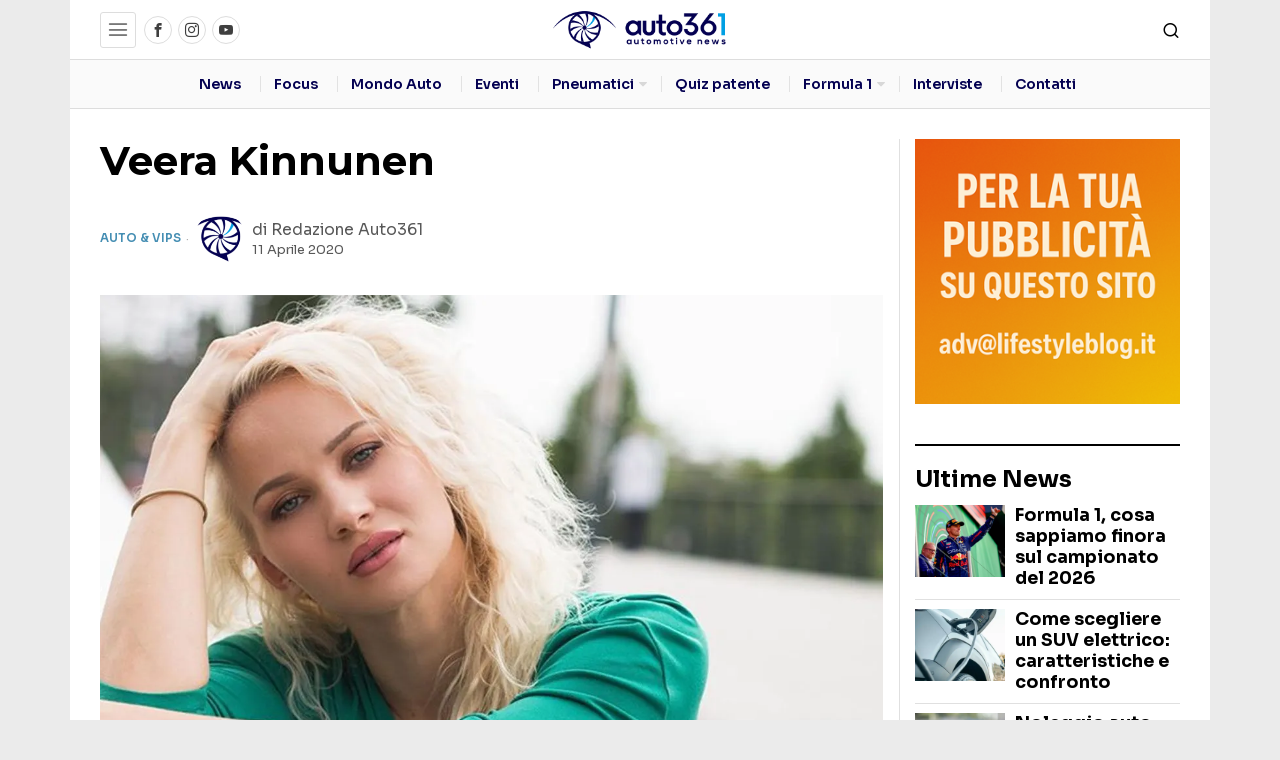

--- FILE ---
content_type: text/html; charset=UTF-8
request_url: https://www.auto361.it/veera-kinnunen/
body_size: 49124
content:
<!DOCTYPE html>
<html lang="it-IT" prefix="og: https://ogp.me/ns#" class="no-js">
<head>
	<meta charset="UTF-8">
	<meta name="viewport" content="width=device-width, initial-scale=1.0">
	<link rel="profile" href="http://gmpg.org/xfn/11">
    
	<!--[if lt IE 9]>
	<script src="https://www.auto361.it/wp-content/themes/fox/js/html5.js"></script>
	<![endif]-->
    
    			<script type="text/javascript" class="_iub_cs_skip">
				var _iub = _iub || {};
				_iub.csConfiguration = _iub.csConfiguration || {};
				_iub.csConfiguration.siteId = "2128988";
				_iub.csConfiguration.cookiePolicyId = "13598000";
							</script>
			<script class="_iub_cs_skip" src="https://cs.iubenda.com/autoblocking/2128988.js" fetchpriority="low"></script>
			<script>
    document.addEventListener('DOMContentLoaded',function(){
        var fox56_async_css = document.querySelectorAll('link[media="fox56_async"],style[media="fox56_async"]')
        if ( ! fox56_async_css ) {
            return;
        }
        for( var link of fox56_async_css ) {
            link.setAttribute('media','all')
        }
    });
</script>

<!-- Ottimizzazione per i motori di ricerca di Rank Math - https://rankmath.com/ -->
<title>Veera Kinnunen</title>
<link data-rocket-preload as="style" href="https://fonts.googleapis.com/css?family=Sora%3A400%2C600%2C700%7COpen%20Sans%3A400%2C700%7CMontserrat%3A700%2C400&#038;display=swap" rel="preload">
<link href="https://fonts.googleapis.com/css?family=Sora%3A400%2C600%2C700%7COpen%20Sans%3A400%2C700%7CMontserrat%3A700%2C400&#038;display=swap" media="print" onload="this.media=&#039;all&#039;" rel="stylesheet">
<noscript data-wpr-hosted-gf-parameters=""><link rel="stylesheet" href="https://fonts.googleapis.com/css?family=Sora%3A400%2C600%2C700%7COpen%20Sans%3A400%2C700%7CMontserrat%3A700%2C400&#038;display=swap"></noscript>
<meta name="description" content="Veera Kinnunen è senza dubbio una delle figure di spicco di Ballando con le Stelle. Insegnante e ballerina nel programma di Milly Carlucci, ha conquistato i"/>
<meta name="robots" content="follow, index, max-snippet:-1, max-video-preview:-1, max-image-preview:large"/>
<link rel="canonical" href="https://www.auto361.it/veera-kinnunen/" />
<meta property="og:locale" content="it_IT" />
<meta property="og:type" content="article" />
<meta property="og:title" content="Veera Kinnunen" />
<meta property="og:description" content="Veera Kinnunen è senza dubbio una delle figure di spicco di Ballando con le Stelle. Insegnante e ballerina nel programma di Milly Carlucci, ha conquistato i" />
<meta property="og:url" content="https://www.auto361.it/veera-kinnunen/" />
<meta property="og:site_name" content="Auto361.it" />
<meta property="article:section" content="Auto &amp; Vips" />
<meta property="og:updated_time" content="2020-04-11T16:17:30+01:00" />
<meta property="og:image" content="https://i0.wp.com/www.auto361.it/wp-content/uploads/2020/04/veera-kinnunen.jpg" />
<meta property="og:image:secure_url" content="https://i0.wp.com/www.auto361.it/wp-content/uploads/2020/04/veera-kinnunen.jpg" />
<meta property="og:image:width" content="1200" />
<meta property="og:image:height" content="675" />
<meta property="og:image:alt" content="veera kinnunen" />
<meta property="og:image:type" content="image/jpeg" />
<meta property="article:published_time" content="2020-04-11T16:13:20+01:00" />
<meta property="article:modified_time" content="2020-04-11T16:17:30+01:00" />
<meta name="twitter:card" content="summary_large_image" />
<meta name="twitter:title" content="Veera Kinnunen" />
<meta name="twitter:description" content="Veera Kinnunen è senza dubbio una delle figure di spicco di Ballando con le Stelle. Insegnante e ballerina nel programma di Milly Carlucci, ha conquistato i" />
<meta name="twitter:image" content="https://i0.wp.com/www.auto361.it/wp-content/uploads/2020/04/veera-kinnunen.jpg" />
<meta name="twitter:label1" content="Scritto da" />
<meta name="twitter:data1" content="Redazione Auto361" />
<meta name="twitter:label2" content="Tempo di lettura" />
<meta name="twitter:data2" content="1 minuto" />
<script type="application/ld+json" class="rank-math-schema-pro">{"@context":"https://schema.org","@graph":[{"@type":["AutomotiveBusiness","Organization"],"@id":"https://www.auto361.it/#organization","name":"Auto361.it","url":"https://www.auto361.it","logo":{"@type":"ImageObject","@id":"https://www.auto361.it/#logo","url":"https://www.auto361.it/wp-content/uploads/2021/04/logo-auto361.png","contentUrl":"https://www.auto361.it/wp-content/uploads/2021/04/logo-auto361.png","caption":"Auto361.it","inLanguage":"it-IT","width":"300","height":"72"},"openingHours":["Monday,Tuesday,Wednesday,Thursday,Friday,Saturday,Sunday 09:00-17:00"],"image":{"@id":"https://www.auto361.it/#logo"}},{"@type":"WebSite","@id":"https://www.auto361.it/#website","url":"https://www.auto361.it","name":"Auto361.it","publisher":{"@id":"https://www.auto361.it/#organization"},"inLanguage":"it-IT"},{"@type":"ImageObject","@id":"https://i0.wp.com/www.auto361.it/wp-content/uploads/2020/04/veera-kinnunen.jpg?fit=1200%2C675&amp;ssl=1","url":"https://i0.wp.com/www.auto361.it/wp-content/uploads/2020/04/veera-kinnunen.jpg?fit=1200%2C675&amp;ssl=1","width":"1200","height":"675","inLanguage":"it-IT"},{"@type":"BreadcrumbList","@id":"https://www.auto361.it/veera-kinnunen/#breadcrumb","itemListElement":[{"@type":"ListItem","position":"1","item":{"@id":"https://www.auto361.it","name":"Home"}},{"@type":"ListItem","position":"2","item":{"@id":"https://www.auto361.it/veera-kinnunen/","name":"Veera Kinnunen"}}]},{"@type":"WebPage","@id":"https://www.auto361.it/veera-kinnunen/#webpage","url":"https://www.auto361.it/veera-kinnunen/","name":"Veera Kinnunen","datePublished":"2020-04-11T16:13:20+01:00","dateModified":"2020-04-11T16:17:30+01:00","isPartOf":{"@id":"https://www.auto361.it/#website"},"primaryImageOfPage":{"@id":"https://i0.wp.com/www.auto361.it/wp-content/uploads/2020/04/veera-kinnunen.jpg?fit=1200%2C675&amp;ssl=1"},"inLanguage":"it-IT","breadcrumb":{"@id":"https://www.auto361.it/veera-kinnunen/#breadcrumb"}},{"@type":"NewsArticle","headline":"Veera Kinnunen","datePublished":"2020-04-11T16:13:20+01:00","dateModified":"2020-04-11T16:17:30+01:00","author":{"@type":"Person","name":"admin"},"copyrightYear":"2020","name":"Veera Kinnunen","@id":"https://www.auto361.it/veera-kinnunen/#schema-186045","isPartOf":{"@id":"https://www.auto361.it/veera-kinnunen/#webpage"},"publisher":{"@id":"https://www.auto361.it/#organization"},"image":{"@id":"https://i0.wp.com/www.auto361.it/wp-content/uploads/2020/04/veera-kinnunen.jpg?fit=1200%2C675&amp;ssl=1"},"inLanguage":"it-IT","mainEntityOfPage":{"@id":"https://www.auto361.it/veera-kinnunen/#webpage"}}]}</script>
<!-- /Rank Math WordPress SEO plugin -->

<link rel='dns-prefetch' href='//cdn.iubenda.com' />
<link rel='dns-prefetch' href='//www.googletagmanager.com' />
<link rel='dns-prefetch' href='//stats.wp.com' />
<link rel='dns-prefetch' href='//fonts.googleapis.com' />
<link rel='dns-prefetch' href='//pagead2.googlesyndication.com' />
<link href='https://fonts.gstatic.com' crossorigin rel='preconnect' />
<link rel='preconnect' href='//i0.wp.com' />
<link rel="alternate" type="application/rss+xml" title="Auto361.it &raquo; Feed" href="https://www.auto361.it/feed/" />
<link rel="alternate" type="application/rss+xml" title="Auto361.it &raquo; Feed dei commenti" href="https://www.auto361.it/comments/feed/" />
<link rel="alternate" type="application/rss+xml" title="Auto361.it &raquo; Veera Kinnunen Feed dei commenti" href="https://www.auto361.it/veera-kinnunen/feed/" />
<link rel="alternate" title="oEmbed (JSON)" type="application/json+oembed" href="https://www.auto361.it/wp-json/oembed/1.0/embed?url=https%3A%2F%2Fwww.auto361.it%2Fveera-kinnunen%2F" />
<link rel="alternate" title="oEmbed (XML)" type="text/xml+oembed" href="https://www.auto361.it/wp-json/oembed/1.0/embed?url=https%3A%2F%2Fwww.auto361.it%2Fveera-kinnunen%2F&#038;format=xml" />
<style id='wp-img-auto-sizes-contain-inline-css'>
img:is([sizes=auto i],[sizes^="auto," i]){contain-intrinsic-size:3000px 1500px}
/*# sourceURL=wp-img-auto-sizes-contain-inline-css */
</style>
<style id='wp-emoji-styles-inline-css'>

	img.wp-smiley, img.emoji {
		display: inline !important;
		border: none !important;
		box-shadow: none !important;
		height: 1em !important;
		width: 1em !important;
		margin: 0 0.07em !important;
		vertical-align: -0.1em !important;
		background: none !important;
		padding: 0 !important;
	}
/*# sourceURL=wp-emoji-styles-inline-css */
</style>
<style id='wp-block-library-inline-css'>
:root{--wp-block-synced-color:#7a00df;--wp-block-synced-color--rgb:122,0,223;--wp-bound-block-color:var(--wp-block-synced-color);--wp-editor-canvas-background:#ddd;--wp-admin-theme-color:#007cba;--wp-admin-theme-color--rgb:0,124,186;--wp-admin-theme-color-darker-10:#006ba1;--wp-admin-theme-color-darker-10--rgb:0,107,160.5;--wp-admin-theme-color-darker-20:#005a87;--wp-admin-theme-color-darker-20--rgb:0,90,135;--wp-admin-border-width-focus:2px}@media (min-resolution:192dpi){:root{--wp-admin-border-width-focus:1.5px}}.wp-element-button{cursor:pointer}:root .has-very-light-gray-background-color{background-color:#eee}:root .has-very-dark-gray-background-color{background-color:#313131}:root .has-very-light-gray-color{color:#eee}:root .has-very-dark-gray-color{color:#313131}:root .has-vivid-green-cyan-to-vivid-cyan-blue-gradient-background{background:linear-gradient(135deg,#00d084,#0693e3)}:root .has-purple-crush-gradient-background{background:linear-gradient(135deg,#34e2e4,#4721fb 50%,#ab1dfe)}:root .has-hazy-dawn-gradient-background{background:linear-gradient(135deg,#faaca8,#dad0ec)}:root .has-subdued-olive-gradient-background{background:linear-gradient(135deg,#fafae1,#67a671)}:root .has-atomic-cream-gradient-background{background:linear-gradient(135deg,#fdd79a,#004a59)}:root .has-nightshade-gradient-background{background:linear-gradient(135deg,#330968,#31cdcf)}:root .has-midnight-gradient-background{background:linear-gradient(135deg,#020381,#2874fc)}:root{--wp--preset--font-size--normal:16px;--wp--preset--font-size--huge:42px}.has-regular-font-size{font-size:1em}.has-larger-font-size{font-size:2.625em}.has-normal-font-size{font-size:var(--wp--preset--font-size--normal)}.has-huge-font-size{font-size:var(--wp--preset--font-size--huge)}.has-text-align-center{text-align:center}.has-text-align-left{text-align:left}.has-text-align-right{text-align:right}.has-fit-text{white-space:nowrap!important}#end-resizable-editor-section{display:none}.aligncenter{clear:both}.items-justified-left{justify-content:flex-start}.items-justified-center{justify-content:center}.items-justified-right{justify-content:flex-end}.items-justified-space-between{justify-content:space-between}.screen-reader-text{border:0;clip-path:inset(50%);height:1px;margin:-1px;overflow:hidden;padding:0;position:absolute;width:1px;word-wrap:normal!important}.screen-reader-text:focus{background-color:#ddd;clip-path:none;color:#444;display:block;font-size:1em;height:auto;left:5px;line-height:normal;padding:15px 23px 14px;text-decoration:none;top:5px;width:auto;z-index:100000}html :where(.has-border-color){border-style:solid}html :where([style*=border-top-color]){border-top-style:solid}html :where([style*=border-right-color]){border-right-style:solid}html :where([style*=border-bottom-color]){border-bottom-style:solid}html :where([style*=border-left-color]){border-left-style:solid}html :where([style*=border-width]){border-style:solid}html :where([style*=border-top-width]){border-top-style:solid}html :where([style*=border-right-width]){border-right-style:solid}html :where([style*=border-bottom-width]){border-bottom-style:solid}html :where([style*=border-left-width]){border-left-style:solid}html :where(img[class*=wp-image-]){height:auto;max-width:100%}:where(figure){margin:0 0 1em}html :where(.is-position-sticky){--wp-admin--admin-bar--position-offset:var(--wp-admin--admin-bar--height,0px)}@media screen and (max-width:600px){html :where(.is-position-sticky){--wp-admin--admin-bar--position-offset:0px}}

/*# sourceURL=wp-block-library-inline-css */
</style><style id='wp-block-heading-inline-css'>
h1:where(.wp-block-heading).has-background,h2:where(.wp-block-heading).has-background,h3:where(.wp-block-heading).has-background,h4:where(.wp-block-heading).has-background,h5:where(.wp-block-heading).has-background,h6:where(.wp-block-heading).has-background{padding:1.25em 2.375em}h1.has-text-align-left[style*=writing-mode]:where([style*=vertical-lr]),h1.has-text-align-right[style*=writing-mode]:where([style*=vertical-rl]),h2.has-text-align-left[style*=writing-mode]:where([style*=vertical-lr]),h2.has-text-align-right[style*=writing-mode]:where([style*=vertical-rl]),h3.has-text-align-left[style*=writing-mode]:where([style*=vertical-lr]),h3.has-text-align-right[style*=writing-mode]:where([style*=vertical-rl]),h4.has-text-align-left[style*=writing-mode]:where([style*=vertical-lr]),h4.has-text-align-right[style*=writing-mode]:where([style*=vertical-rl]),h5.has-text-align-left[style*=writing-mode]:where([style*=vertical-lr]),h5.has-text-align-right[style*=writing-mode]:where([style*=vertical-rl]),h6.has-text-align-left[style*=writing-mode]:where([style*=vertical-lr]),h6.has-text-align-right[style*=writing-mode]:where([style*=vertical-rl]){rotate:180deg}
/*# sourceURL=https://www.auto361.it/wp-includes/blocks/heading/style.min.css */
</style>
<style id='wp-block-paragraph-inline-css'>
.is-small-text{font-size:.875em}.is-regular-text{font-size:1em}.is-large-text{font-size:2.25em}.is-larger-text{font-size:3em}.has-drop-cap:not(:focus):first-letter{float:left;font-size:8.4em;font-style:normal;font-weight:100;line-height:.68;margin:.05em .1em 0 0;text-transform:uppercase}body.rtl .has-drop-cap:not(:focus):first-letter{float:none;margin-left:.1em}p.has-drop-cap.has-background{overflow:hidden}:root :where(p.has-background){padding:1.25em 2.375em}:where(p.has-text-color:not(.has-link-color)) a{color:inherit}p.has-text-align-left[style*="writing-mode:vertical-lr"],p.has-text-align-right[style*="writing-mode:vertical-rl"]{rotate:180deg}
/*# sourceURL=https://www.auto361.it/wp-includes/blocks/paragraph/style.min.css */
</style>
<style id='wp-block-quote-inline-css'>
.wp-block-quote{box-sizing:border-box;overflow-wrap:break-word}.wp-block-quote.is-large:where(:not(.is-style-plain)),.wp-block-quote.is-style-large:where(:not(.is-style-plain)){margin-bottom:1em;padding:0 1em}.wp-block-quote.is-large:where(:not(.is-style-plain)) p,.wp-block-quote.is-style-large:where(:not(.is-style-plain)) p{font-size:1.5em;font-style:italic;line-height:1.6}.wp-block-quote.is-large:where(:not(.is-style-plain)) cite,.wp-block-quote.is-large:where(:not(.is-style-plain)) footer,.wp-block-quote.is-style-large:where(:not(.is-style-plain)) cite,.wp-block-quote.is-style-large:where(:not(.is-style-plain)) footer{font-size:1.125em;text-align:right}.wp-block-quote>cite{display:block}
/*# sourceURL=https://www.auto361.it/wp-includes/blocks/quote/style.min.css */
</style>
<style id='global-styles-inline-css'>
:root{--wp--preset--aspect-ratio--square: 1;--wp--preset--aspect-ratio--4-3: 4/3;--wp--preset--aspect-ratio--3-4: 3/4;--wp--preset--aspect-ratio--3-2: 3/2;--wp--preset--aspect-ratio--2-3: 2/3;--wp--preset--aspect-ratio--16-9: 16/9;--wp--preset--aspect-ratio--9-16: 9/16;--wp--preset--color--black: #000000;--wp--preset--color--cyan-bluish-gray: #abb8c3;--wp--preset--color--white: #ffffff;--wp--preset--color--pale-pink: #f78da7;--wp--preset--color--vivid-red: #cf2e2e;--wp--preset--color--luminous-vivid-orange: #ff6900;--wp--preset--color--luminous-vivid-amber: #fcb900;--wp--preset--color--light-green-cyan: #7bdcb5;--wp--preset--color--vivid-green-cyan: #00d084;--wp--preset--color--pale-cyan-blue: #8ed1fc;--wp--preset--color--vivid-cyan-blue: #0693e3;--wp--preset--color--vivid-purple: #9b51e0;--wp--preset--gradient--vivid-cyan-blue-to-vivid-purple: linear-gradient(135deg,rgb(6,147,227) 0%,rgb(155,81,224) 100%);--wp--preset--gradient--light-green-cyan-to-vivid-green-cyan: linear-gradient(135deg,rgb(122,220,180) 0%,rgb(0,208,130) 100%);--wp--preset--gradient--luminous-vivid-amber-to-luminous-vivid-orange: linear-gradient(135deg,rgb(252,185,0) 0%,rgb(255,105,0) 100%);--wp--preset--gradient--luminous-vivid-orange-to-vivid-red: linear-gradient(135deg,rgb(255,105,0) 0%,rgb(207,46,46) 100%);--wp--preset--gradient--very-light-gray-to-cyan-bluish-gray: linear-gradient(135deg,rgb(238,238,238) 0%,rgb(169,184,195) 100%);--wp--preset--gradient--cool-to-warm-spectrum: linear-gradient(135deg,rgb(74,234,220) 0%,rgb(151,120,209) 20%,rgb(207,42,186) 40%,rgb(238,44,130) 60%,rgb(251,105,98) 80%,rgb(254,248,76) 100%);--wp--preset--gradient--blush-light-purple: linear-gradient(135deg,rgb(255,206,236) 0%,rgb(152,150,240) 100%);--wp--preset--gradient--blush-bordeaux: linear-gradient(135deg,rgb(254,205,165) 0%,rgb(254,45,45) 50%,rgb(107,0,62) 100%);--wp--preset--gradient--luminous-dusk: linear-gradient(135deg,rgb(255,203,112) 0%,rgb(199,81,192) 50%,rgb(65,88,208) 100%);--wp--preset--gradient--pale-ocean: linear-gradient(135deg,rgb(255,245,203) 0%,rgb(182,227,212) 50%,rgb(51,167,181) 100%);--wp--preset--gradient--electric-grass: linear-gradient(135deg,rgb(202,248,128) 0%,rgb(113,206,126) 100%);--wp--preset--gradient--midnight: linear-gradient(135deg,rgb(2,3,129) 0%,rgb(40,116,252) 100%);--wp--preset--font-size--small: 13px;--wp--preset--font-size--medium: 20px;--wp--preset--font-size--large: 36px;--wp--preset--font-size--x-large: 42px;--wp--preset--spacing--20: 0.44rem;--wp--preset--spacing--30: 0.67rem;--wp--preset--spacing--40: 1rem;--wp--preset--spacing--50: 1.5rem;--wp--preset--spacing--60: 2.25rem;--wp--preset--spacing--70: 3.38rem;--wp--preset--spacing--80: 5.06rem;--wp--preset--shadow--natural: 6px 6px 9px rgba(0, 0, 0, 0.2);--wp--preset--shadow--deep: 12px 12px 50px rgba(0, 0, 0, 0.4);--wp--preset--shadow--sharp: 6px 6px 0px rgba(0, 0, 0, 0.2);--wp--preset--shadow--outlined: 6px 6px 0px -3px rgb(255, 255, 255), 6px 6px rgb(0, 0, 0);--wp--preset--shadow--crisp: 6px 6px 0px rgb(0, 0, 0);}:where(.is-layout-flex){gap: 0.5em;}:where(.is-layout-grid){gap: 0.5em;}body .is-layout-flex{display: flex;}.is-layout-flex{flex-wrap: wrap;align-items: center;}.is-layout-flex > :is(*, div){margin: 0;}body .is-layout-grid{display: grid;}.is-layout-grid > :is(*, div){margin: 0;}:where(.wp-block-columns.is-layout-flex){gap: 2em;}:where(.wp-block-columns.is-layout-grid){gap: 2em;}:where(.wp-block-post-template.is-layout-flex){gap: 1.25em;}:where(.wp-block-post-template.is-layout-grid){gap: 1.25em;}.has-black-color{color: var(--wp--preset--color--black) !important;}.has-cyan-bluish-gray-color{color: var(--wp--preset--color--cyan-bluish-gray) !important;}.has-white-color{color: var(--wp--preset--color--white) !important;}.has-pale-pink-color{color: var(--wp--preset--color--pale-pink) !important;}.has-vivid-red-color{color: var(--wp--preset--color--vivid-red) !important;}.has-luminous-vivid-orange-color{color: var(--wp--preset--color--luminous-vivid-orange) !important;}.has-luminous-vivid-amber-color{color: var(--wp--preset--color--luminous-vivid-amber) !important;}.has-light-green-cyan-color{color: var(--wp--preset--color--light-green-cyan) !important;}.has-vivid-green-cyan-color{color: var(--wp--preset--color--vivid-green-cyan) !important;}.has-pale-cyan-blue-color{color: var(--wp--preset--color--pale-cyan-blue) !important;}.has-vivid-cyan-blue-color{color: var(--wp--preset--color--vivid-cyan-blue) !important;}.has-vivid-purple-color{color: var(--wp--preset--color--vivid-purple) !important;}.has-black-background-color{background-color: var(--wp--preset--color--black) !important;}.has-cyan-bluish-gray-background-color{background-color: var(--wp--preset--color--cyan-bluish-gray) !important;}.has-white-background-color{background-color: var(--wp--preset--color--white) !important;}.has-pale-pink-background-color{background-color: var(--wp--preset--color--pale-pink) !important;}.has-vivid-red-background-color{background-color: var(--wp--preset--color--vivid-red) !important;}.has-luminous-vivid-orange-background-color{background-color: var(--wp--preset--color--luminous-vivid-orange) !important;}.has-luminous-vivid-amber-background-color{background-color: var(--wp--preset--color--luminous-vivid-amber) !important;}.has-light-green-cyan-background-color{background-color: var(--wp--preset--color--light-green-cyan) !important;}.has-vivid-green-cyan-background-color{background-color: var(--wp--preset--color--vivid-green-cyan) !important;}.has-pale-cyan-blue-background-color{background-color: var(--wp--preset--color--pale-cyan-blue) !important;}.has-vivid-cyan-blue-background-color{background-color: var(--wp--preset--color--vivid-cyan-blue) !important;}.has-vivid-purple-background-color{background-color: var(--wp--preset--color--vivid-purple) !important;}.has-black-border-color{border-color: var(--wp--preset--color--black) !important;}.has-cyan-bluish-gray-border-color{border-color: var(--wp--preset--color--cyan-bluish-gray) !important;}.has-white-border-color{border-color: var(--wp--preset--color--white) !important;}.has-pale-pink-border-color{border-color: var(--wp--preset--color--pale-pink) !important;}.has-vivid-red-border-color{border-color: var(--wp--preset--color--vivid-red) !important;}.has-luminous-vivid-orange-border-color{border-color: var(--wp--preset--color--luminous-vivid-orange) !important;}.has-luminous-vivid-amber-border-color{border-color: var(--wp--preset--color--luminous-vivid-amber) !important;}.has-light-green-cyan-border-color{border-color: var(--wp--preset--color--light-green-cyan) !important;}.has-vivid-green-cyan-border-color{border-color: var(--wp--preset--color--vivid-green-cyan) !important;}.has-pale-cyan-blue-border-color{border-color: var(--wp--preset--color--pale-cyan-blue) !important;}.has-vivid-cyan-blue-border-color{border-color: var(--wp--preset--color--vivid-cyan-blue) !important;}.has-vivid-purple-border-color{border-color: var(--wp--preset--color--vivid-purple) !important;}.has-vivid-cyan-blue-to-vivid-purple-gradient-background{background: var(--wp--preset--gradient--vivid-cyan-blue-to-vivid-purple) !important;}.has-light-green-cyan-to-vivid-green-cyan-gradient-background{background: var(--wp--preset--gradient--light-green-cyan-to-vivid-green-cyan) !important;}.has-luminous-vivid-amber-to-luminous-vivid-orange-gradient-background{background: var(--wp--preset--gradient--luminous-vivid-amber-to-luminous-vivid-orange) !important;}.has-luminous-vivid-orange-to-vivid-red-gradient-background{background: var(--wp--preset--gradient--luminous-vivid-orange-to-vivid-red) !important;}.has-very-light-gray-to-cyan-bluish-gray-gradient-background{background: var(--wp--preset--gradient--very-light-gray-to-cyan-bluish-gray) !important;}.has-cool-to-warm-spectrum-gradient-background{background: var(--wp--preset--gradient--cool-to-warm-spectrum) !important;}.has-blush-light-purple-gradient-background{background: var(--wp--preset--gradient--blush-light-purple) !important;}.has-blush-bordeaux-gradient-background{background: var(--wp--preset--gradient--blush-bordeaux) !important;}.has-luminous-dusk-gradient-background{background: var(--wp--preset--gradient--luminous-dusk) !important;}.has-pale-ocean-gradient-background{background: var(--wp--preset--gradient--pale-ocean) !important;}.has-electric-grass-gradient-background{background: var(--wp--preset--gradient--electric-grass) !important;}.has-midnight-gradient-background{background: var(--wp--preset--gradient--midnight) !important;}.has-small-font-size{font-size: var(--wp--preset--font-size--small) !important;}.has-medium-font-size{font-size: var(--wp--preset--font-size--medium) !important;}.has-large-font-size{font-size: var(--wp--preset--font-size--large) !important;}.has-x-large-font-size{font-size: var(--wp--preset--font-size--x-large) !important;}
/*# sourceURL=global-styles-inline-css */
</style>

<style id='classic-theme-styles-inline-css'>
/*! This file is auto-generated */
.wp-block-button__link{color:#fff;background-color:#32373c;border-radius:9999px;box-shadow:none;text-decoration:none;padding:calc(.667em + 2px) calc(1.333em + 2px);font-size:1.125em}.wp-block-file__button{background:#32373c;color:#fff;text-decoration:none}
/*# sourceURL=/wp-includes/css/classic-themes.min.css */
</style>
<link data-minify="1" rel='stylesheet' id='f1-frontend-css' href='https://www.auto361.it/wp-content/cache/min/1/wp-content/plugins/api-formula1/assets/css/frontend.css?ver=1765386302' media='all' />
<link data-minify="1" rel='stylesheet' id='mace-lazy-load-youtube-css' href='https://www.auto361.it/wp-content/cache/min/1/wp-content/plugins/media-ace/includes/lazy-load/assets/css/youtube.min.css?ver=1765386302' media='all' />
<link data-minify="1" rel='stylesheet' id='mace-gallery-css' href='https://www.auto361.it/wp-content/cache/min/1/wp-content/plugins/media-ace/includes/gallery/css/gallery.min.css?ver=1765386302' media='all' />
<style id='fox-above-inline-css'>
@font-face {font-family:'icon56';src:url('https://www.auto361.it/wp-content/themes/fox/css56/icons56-v68/icon56.ttf?version=7.0.0.3') format('truetype'),url('https://www.auto361.it/wp-content/themes/fox/css56/icons56-v68/icon56.woff?version=7.0.0.3') format('woff'),url('https://www.auto361.it/wp-content/themes/fox/css56/icons56-v68/icon56.svg?version=7.0.0.3#icon56') format('svg');font-weight:normal;font-style:normal;font-display:block;}@charset "UTF-8";html {font-family:sans-serif;-ms-text-size-adjust:100%;-webkit-text-size-adjust:100%;}body {margin:0;}article, aside, details, figcaption, figure, footer, header, main, menu, nav, section, summary {display:block;}audio, canvas, progress, video {display:inline-block;}audio:not([controls]) {display:none;height:0;}progress {vertical-align:baseline;}[hidden], template {display:none;}a {background-color:transparent;-webkit-text-decoration-skip:objects;}a:active, a:hover {outline-width:0;}abbr[title] {border-bottom:none;text-decoration:underline;-webkit-text-decoration:underline dotted;text-decoration:underline dotted;}b, strong {font-weight:inherit;}b, strong {font-weight:bolder;}dfn {font-style:italic;}h1 {font-size:2em;margin:0.67em 0;}mark {background-color:#ff0;color:#000;}small {font-size:80%;}sub, sup {font-size:75%;line-height:0;position:relative;vertical-align:baseline;}sub {bottom:-0.25em;}sup {top:-0.5em;}img {border-style:none;}svg:not(:root) {overflow:hidden;}code, kbd, pre, samp {font-family:monospace, monospace;font-size:1em;}figure {margin:1em 40px;}hr {box-sizing:content-box;height:0;overflow:visible;}button, input, select, textarea {font:inherit;margin:0;}optgroup {font-weight:700;}button, input {overflow:visible;}button, select {text-transform:none;}[type=reset], [type=submit], button, html [type=button] {-webkit-appearance:button;}[type=button]::-moz-focus-inner, [type=reset]::-moz-focus-inner, [type=submit]::-moz-focus-inner, button::-moz-focus-inner {border-style:none;padding:0;}[type=button]:-moz-focusring, [type=reset]:-moz-focusring, [type=submit]:-moz-focusring, button:-moz-focusring {outline:1px dotted ButtonText;}fieldset {border:1px solid silver;margin:0 2px;padding:0.35em 0.625em 0.75em;}legend {box-sizing:border-box;color:inherit;display:table;max-width:100%;padding:0;white-space:normal;}textarea {overflow:auto;}[type=checkbox], [type=radio] {box-sizing:border-box;padding:0;}[type=number]::-webkit-inner-spin-button, [type=number]::-webkit-outer-spin-button {height:auto;}[type=search] {-webkit-appearance:textfield;outline-offset:-2px;}[type=search]::-webkit-search-cancel-button, [type=search]::-webkit-search-decoration {-webkit-appearance:none;}::-webkit-input-placeholder {color:inherit;opacity:0.54;}::-webkit-file-upload-button {-webkit-appearance:button;font:inherit;}.clearfix {*zoom:1;}.clearfix:before, .clearfix:after {display:table;content:"";line-height:0;}.clearfix:after {clear:both;}article, aside, details, figcaption, figure, footer, topbar, hgroup, nav, section {display:block;}audio, canvas, video {display:inline-block;*display:inline;*zoom:1;}audio:not([controls]) {display:none;}html {font-size:100%;-webkit-text-size-adjust:100%;-ms-text-size-adjust:100%;}a:focus {outline:thin dotted #333;outline:5px auto -webkit-focus-ring-color;outline-offset:-2px;}a:hover, a:active {outline:0;}sub, sup {position:relative;font-size:75%;line-height:0;vertical-align:baseline;}sup {top:-0.5em;}sub {bottom:-0.25em;}img {max-width:100%;width:auto\9 ;height:auto;vertical-align:middle;border:0;-ms-interpolation-mode:bicubic;}button, input, select, textarea {margin:0;font-size:100%;vertical-align:middle;}button, input {*overflow:visible;line-height:normal;}button::-moz-focus-inner, input::-moz-focus-inner {padding:0;border:0;}[class^=ic56-], [class*=" ic56-"] {font-family:"icon56" !important;speak:never;font-style:normal;font-weight:normal;font-variant:normal;text-transform:none;line-height:1;-webkit-font-smoothing:antialiased;-moz-osx-font-smoothing:grayscale;}.ic56-bluesky-brands-solid:before {content:"\e92b";}.ic56-quora:before {content:"\e905";}.ic56-tripadvisor:before {content:"\e906";}.ic56-medium:before {content:"\e907";}.ic56-snapchat-square:before {content:"\e908";}.ic56-snapchat-ghost:before {content:"\e909";}.ic56-snapchat:before {content:"\e90a";}.ic56-tiktok:before {content:"\e90b";}.ic56-chevron-thin-up:before {content:"\e90c";}.ic56-chevron-small-up:before {content:"\e90d";}.ic56-chevron-thin-down:before {content:"\e90e";}.ic56-chevron-small-down:before {content:"\e90f";}.ic56-caret-right:before {content:"\e910";}.ic56-caret-left:before {content:"\e911";}.ic56-caret-up:before {content:"\e912";}.ic56-caret-down:before {content:"\e913";}.ic56-envelope:before {content:"\e914";}.ic56-x:before {content:"\e915";}.ic56-search:before {content:"\e916";}.ic56-clear:before {content:"\e917";}.ic56-menu1:before {content:"\e918";}.ic56-shopping-bag:before {content:"\e919";}.ic56-shopping-cart:before {content:"\e91a";}.ic56-arrow_upward:before {content:"\e91b";}.ic56-chevrons-up:before {content:"\e91c";}.ic56-chat_bubble_outline:before {content:"\e91d";}.ic56-chat_bubble:before {content:"\e91e";}.ic56-chat:before {content:"\e91f";}.ic56-link1:before {content:"\e920";}.ic56-external-link:before {content:"\e921";}.ic56-link2:before {content:"\e922";}.ic56-chevron-thin-right:before {content:"\e923";}.ic56-chevron-thin-left:before {content:"\e924";}.ic56-heart1:before {content:"\e925";}.ic56-x-twitter:before {content:"\e926";}.ic56-mastodon:before {content:"\e927";}.ic56-threads:before {content:"\e928";}.ic56-images:before {content:"\e929";}.ic56-headphones:before {content:"\e92a";}.ic56-search1:before {content:"\e986";}.ic56-menu:before {content:"\e9bd";}.ic56-link:before {content:"\e9cb";}.ic56-heart:before {content:"\e9da";}.ic56-cross:before {content:"\ea0f";}.ic56-play3:before {content:"\ea1c";}.ic56-amazon:before {content:"\ea87";}.ic56-google:before {content:"\ea88";}.ic56-facebook:before {content:"\ea90";}.ic56-facebook2:before {content:"\ea91";}.ic56-instagram:before {content:"\ea92";}.ic56-whatsapp:before {content:"\ea93";}.ic56-spotify:before {content:"\ea94";}.ic56-telegram:before {content:"\ea95";}.ic56-twitter:before {content:"\ea96";}.ic56-vk:before {content:"\ea98";}.ic56-sina-weibo:before {content:"\ea9a";}.ic56-rss:before {content:"\ea9b";}.ic56-youtube:before {content:"\ea9d";}.ic56-twitch:before {content:"\ea9f";}.ic56-vimeo:before {content:"\eaa0";}.ic56-vimeo2:before {content:"\eaa1";}.ic56-flickr:before {content:"\eaa3";}.ic56-dribbble:before {content:"\eaa7";}.ic56-behance:before {content:"\eaa8";}.ic56-500px:before {content:"\eaab";}.ic56-steam:before {content:"\eaac";}.ic56-github:before {content:"\eab0";}.ic56-wordpress:before {content:"\eab4";}.ic56-tumblr:before {content:"\eab9";}.ic56-yahoo:before {content:"\eabb";}.ic56-soundcloud:before {content:"\eac3";}.ic56-soundcloud2:before {content:"\eac4";}.ic56-skype:before {content:"\eac5";}.ic56-reddit:before {content:"\eac6";}.ic56-linkedin:before {content:"\eac9";}.ic56-linkedin2:before {content:"\eaca";}.ic56-pinterest:before {content:"\ead1";}.ic56-pinterest2:before {content:"\ead2";}.ic56-yelp:before {content:"\ead7";}.ic56-paypal:before {content:"\ead8";}.ic56-sun:before {content:"\e900";}.ic56-moon:before {content:"\e901";}.ic56-sun1:before {content:"\e902";}.ic56-moon1:before {content:"\e903";}.ic56-menu2:before {content:"\e904";}.ic56-share:before {content:"\e92c";}:root {--font-body:"Helvetica Neue", Helvetica, Arial, sans-serif;--font-heading:"Helvetica Neue", Helvetica, Arial, sans-serif;--font-nav:"Helvetica Neue", Helvetica, Arial, sans-serif;--accent-color:#db4a37;--link-color:#db4a36;--border-color:#e0e0e0;--input-color:#000;--input-background:#fff;--input-border-color:var(--border-color);--input-border-width:1px;--input-border-radius:1px;--input-height:46px;--input-focus-color:#000;--input-focus-background:#fafafa;--input-focus-border-color:var(--border-color);--input-shadow:none;--input-focus-shadow:none;--input-placeholder-opacity:0.6;--button-padding:28px;--button-height:48px;--button-border-radius:0px;--button-shadow:none;--button-hover-shadow:none;--content-width:1080px;--narrow-width:660px;--ipad-f:0.88;--ipad-portrait-f:0.71;--iphone-f:0.5;--iphone-portrait-f:0.42;--fb:#1877F2;--ms:#0084ff;--tw:#1DA1F2;--x:#111;--pin:#E60023;--lin:#0077b5;--em:#999;--ws:#25D366;--rd:#ff4500;--bluesky:#87CEEB;--threads:#000;--list-widget-border-style:solid;--list-widget-border-color:var(--border-color);--list-widget-link-color:inherit;--list-widget-link-hover-color:var(--accent-color);--list-widget-spacing:6px;--microtip-transition-duration:0ms;--darkmode-text-color:#fff;--darkmode-text-light-color:rgba(255,255,255,0.8);--darkmode-text-lighter-color:rgba(255,255,255,0.6);--darkmode-bg:#000;--darkmode-border-color:rgba(255,255,255,0.12);}html {overflow-y:scroll;}body {position:relative;overflow:hidden;}.hide_on_desktop {display:none !important;}@media only screen and (max-width:840px) {.show_on_tablet {display:block !important;}}@media only screen and (max-width:840px) {.hide_on_tablet {display:none !important;}}@media only screen and (max-width:600px) {.show_on_mobile {display:block !important;}}@media only screen and (max-width:600px) {.hide_on_mobile {display:none !important;}}.spacer56 {clear:both;display:block;height:30px;}@media only screen and (max-width:840px) {.spacer56 {height:20px;}}@media only screen and (max-width:600px) {.spacer56 {height:20px;}}.spacer56:before, .spacer56:after {clear:both;content:"";display:table;}.separator56 {display:flex;align-items:center;padding-block:30px;}@media only screen and (max-width:840px) {.separator56 {padding-block:20px;}}@media only screen and (max-width:600px) {.separator56 {padding-block:20px;}}.separator56__line {width:100%;border-width:1px;border-color:var(--border-color);}.disable--desktop,.disable--tablet,.disable--mobile,.section56--disable {position:relative;}.disable--desktop:before,.disable--tablet:before,.disable--mobile:before,.section56--disable:before {display:none;z-index:999;position:absolute;top:0;left:0;bottom:0;right:0;cursor:not-allowed;background:rgba(255, 255, 255, 0.7);}.section56--disable {display:none;}.customize-partial-edit-shortcuts-shown .section56--disable {display:block;}.section56--disable:after {z-index:9999;position:absolute;top:48%;left:10%;right:10%;padding:8px;text-align:center;background:#05456d;color:white;border-radius:3px;box-shadow:3px 5px 20px rgba(0, 0, 0, 0.6);cursor:not-allowed;content:"This section is hidden temporarily (by \"Section\" tab of your builder section). When you close Customizer, you won't be able to see this section.";}.section56--disable:before {display:block;content:"";}@media (min-width:1025px) and (max-width:99999px) {.hide--desktop {display:none !important;}.disable--desktop {opacity:0.4;}.disable--desktop:before {content:"";display:block;}}@media (min-width:700px) and (max-width:1024px) {.hide--tablet {display:none !important;}.disable--tablet {opacity:0.4;}.disable--tablet:before {content:"";display:block;}}@media (max-width:699px) {.hide--mobile {display:none !important;}.disable--mobile {opacity:0.4;}.disable--mobile:before {content:"";display:block;}}*, *:before, *:after {box-sizing:border-box;-webkit-box-sizing:border-box;-moz-box-sizing:border-box;}html {font-size:0.625em; }.says,.screen-reader-text,.updated:not(.published),.post-navigation h2 {clip:rect(1px, 1px, 1px, 1px);height:1px;overflow:hidden;position:absolute !important;width:1px;}body {font-family:var(--font-body);font-size:16px;color:#000;line-height:1.5;}@media only screen and (max-width:600px) {body {font-size:14px;}}h1, h2, h3, h4, h5, h6 {line-height:1.3;font-family:var(--font-heading);font-weight:700;}figure, p, h1, h2, h3, h4, h5, h6, blockquote, table, ul, ol, dl, pre, address, .gallery, .wp-block-media-text, .wp-block-embed {margin:0 0 24px;}@media only screen and (max-width:600px) {figure, p, h1, h2, h3, h4, h5, h6, blockquote, table, ul, ol, dl, pre, address, .gallery, .wp-block-media-text, .wp-block-embed {margin-bottom:20px;}}ul, ol {padding-left:1.75em;}ol {list-style-type:decimal;}ul {list-style-type:square;}li {line-height:1.5;}a {color:var(--link-color);text-decoration:none;}a:hover {text-decoration:none;}a:focus {outline:0;}a:focus-visible {outline:2px solid rgba(0, 0, 0, 0.5);outline-offset:-2px;}img {border:0;max-width:100%;}blockquote {border:0 solid;}input, textarea, select {max-width:100%;background:none;}input[type=text],input[type=search],input[type=number],input[type=email],input[type=url],input[type=date],input[type=password],textarea,.fox-input {box-shadow:none;-webkit-appearance:none;-webkit-border-radius:0;color:var(--input-color);border:1px solid var(--input-border-color);border-radius:var(--input-border-radius);background:var(--input-background);border-width:var(--input-border-width);transition:color 0.15s ease-out, background-color 0.15s ease-out, border-color 0.15s ease-out, box-shadow 0.15s ease-out;line-height:var(--input-height);padding:0 14px;font-size:0.9em;font-family:var(--font-body);box-shadow:var(--input-shadow);width:100%;}input[type=text]::-webkit-input-placeholder,input[type=search]::-webkit-input-placeholder,input[type=number]::-webkit-input-placeholder,input[type=email]::-webkit-input-placeholder,input[type=url]::-webkit-input-placeholder,input[type=date]::-webkit-input-placeholder,input[type=password]::-webkit-input-placeholder,textarea::-webkit-input-placeholder,.fox-input::-webkit-input-placeholder {opacity:var(--input-placeholder-opacity);color:var(--input-color);}input[type=text]::-moz-placeholder,input[type=search]::-moz-placeholder,input[type=number]::-moz-placeholder,input[type=email]::-moz-placeholder,input[type=url]::-moz-placeholder,input[type=date]::-moz-placeholder,input[type=password]::-moz-placeholder,textarea::-moz-placeholder,.fox-input::-moz-placeholder {opacity:var(--input-placeholder-opacity);color:var(--input-color);}input[type=text]:-moz-placeholder,input[type=search]:-moz-placeholder,input[type=number]:-moz-placeholder,input[type=email]:-moz-placeholder,input[type=url]:-moz-placeholder,input[type=date]:-moz-placeholder,input[type=password]:-moz-placeholder,textarea:-moz-placeholder,.fox-input:-moz-placeholder {opacity:var(--input-placeholder-opacity);color:var(--input-color);}input[type=text]:-ms-input-placeholder,input[type=search]:-ms-input-placeholder,input[type=number]:-ms-input-placeholder,input[type=email]:-ms-input-placeholder,input[type=url]:-ms-input-placeholder,input[type=date]:-ms-input-placeholder,input[type=password]:-ms-input-placeholder,textarea:-ms-input-placeholder,.fox-input:-ms-input-placeholder {opacity:var(--input-placeholder-opacity);color:var(--input-color);}textarea {height:180px;padding-top:12px;padding-bottom:12px;line-height:1.5;width:100%;}input[type=text]:focus,input[type=search]:focus,input[type=number]:focus,input[type=email]:focus,input[type=url]:focus,input[type=date]:focus,input[type=password]:focus,textarea:focus,.fox-input:focus {color:var(--input-focus-color);border-color:var(--input-focus-border-color);background:var(--input-focus-background);box-shadow:var(--input-focus-shadow);outline:0;}input[type=text]:focus::-webkit-input-placeholder,input[type=search]:focus::-webkit-input-placeholder,input[type=number]:focus::-webkit-input-placeholder,input[type=email]:focus::-webkit-input-placeholder,input[type=url]:focus::-webkit-input-placeholder,input[type=date]:focus::-webkit-input-placeholder,input[type=password]:focus::-webkit-input-placeholder,textarea:focus::-webkit-input-placeholder,.fox-input:focus::-webkit-input-placeholder {opacity:var(--input-placeholder-opacity);color:var(--input-focus-color);}input[type=text]:focus::-moz-placeholder,input[type=search]:focus::-moz-placeholder,input[type=number]:focus::-moz-placeholder,input[type=email]:focus::-moz-placeholder,input[type=url]:focus::-moz-placeholder,input[type=date]:focus::-moz-placeholder,input[type=password]:focus::-moz-placeholder,textarea:focus::-moz-placeholder,.fox-input:focus::-moz-placeholder {opacity:var(--input-placeholder-opacity);color:var(--input-focus-color);}input[type=text]:focus:-moz-placeholder,input[type=search]:focus:-moz-placeholder,input[type=number]:focus:-moz-placeholder,input[type=email]:focus:-moz-placeholder,input[type=url]:focus:-moz-placeholder,input[type=date]:focus:-moz-placeholder,input[type=password]:focus:-moz-placeholder,textarea:focus:-moz-placeholder,.fox-input:focus:-moz-placeholder {opacity:var(--input-placeholder-opacity);color:var(--input-focus-color);}input[type=text]:focus:-ms-input-placeholder,input[type=search]:focus:-ms-input-placeholder,input[type=number]:focus:-ms-input-placeholder,input[type=email]:focus:-ms-input-placeholder,input[type=url]:focus:-ms-input-placeholder,input[type=date]:focus:-ms-input-placeholder,input[type=password]:focus:-ms-input-placeholder,textarea:focus:-ms-input-placeholder,.fox-input:focus:-ms-input-placeholder {opacity:var(--input-placeholder-opacity);color:var(--input-focus-color);}select {width:100%;max-width:100%;outline:none;height:var(--input-height);line-height:var(--input-height);border:1px solid var(--input-border-color);border-width:var(--input-border-width);padding:0 12px;}body iframe[src*="youtube.com"],body iframe[src*="youtu.be"] {aspect-ratio:16/9;height:auto;}body .video-16-9 iframe,body .wp-embed-aspect-16-9 iframe {aspect-ratio:16/9;height:auto;}body .video-4-3 iframe,body .wp-embed-aspect-4-3 iframe {aspect-ratio:4/3;height:auto;}body .video-9-16 iframe,body .wp-embed-aspect-9-16 iframe {aspect-ratio:9/16;height:auto;}body .video-short-flexible iframe,body .wp-embed-aspect-short-flexible iframe {aspect-ratio:16/9;height:auto;}@media only screen and (max-width:600px) {body .video-short-flexible iframe,body .wp-embed-aspect-short-flexible iframe {aspect-ratio:9/16;}}.button56 {display:inline-block;}input[type=submit],button,.btn56 {cursor:pointer;display:inline-flex;align-content:center;align-items:center;justify-content:center;line-height:var(--button-height);padding:0 var(--button-padding);font-family:var(--font-heading);border:0 solid;border-radius:var(--button-border-radius);box-shadow:var(--button-shadow);font-size:12px;text-transform:uppercase;letter-spacing:1px;font-weight:bold;letter-spacing:0;text-align:center;transition:all 0.1s ease-out;text-decoration:none !important;color:white;background:black;}input[type=submit]:hover,button:hover,.btn56:hover {box-shadow:var(--button-hover-shadow);color:white;background:var(--accent-color);}input[type=submit] i,button i,.btn56 i {margin-left:5px;}.btn56--primary {background-color:var(--accent-color);color:white;}.btn56--primary:hover {color:white;}.btn56--black {color:white;background:#191919;}.btn56--black:hover {color:white;background:#000;}.btn56--outline {color:inherit;border:1px solid;background:none;}.btn56--outline:hover {color:inherit;background:none;}.btn56--fill {background:none;color:inherit;border:1px solid;}.btn56--fill:hover {background-color:black;border-color:black;color:white;}.btn56--tiny {line-height:28px;padding-left:15px;padding-right:15px;font-size:0.8em;}.btn56--tiny.btn56--outline, .btn56--tiny.btn56--fill {line-height:26px;}.btn56--small {line-height:38px;padding-left:20px;padding-right:20px;}.btn56--small.btn56--outline, .btn56--small.btn56--fill {line-height:36px;}.btn56--normal {line-height:48px;padding-left:28px;padding-right:28px;}.btn56--normal.btn56--outline, .btn56--normal.btn56--fill {line-height:46px;}.btn56--medium {line-height:58px;padding-left:38px;padding-right:38px;}.btn56--medium.btn56--outline, .btn56--medium.btn56--fill {line-height:56px;}.btn56--large {line-height:68px;padding-left:48px;padding-right:48px;}.btn56--large.btn56--outline, .btn56--large.btn56--fill {line-height:66px;}.button56--align {display:block;}.button56--align .btn56 {display:inline-flex;}.button56--block {display:block;text-align:center;}.button56--block .btn56 {display:inline-flex;}.button56--block-full .btn56 {width:100%;}.button56--block-half .btn56 {width:50%;}@media only screen and (max-width:600px) {.button56--block-half .btn56 {width:100%;}}.button56--block-third .btn56 {width:33.33%;}@media only screen and (max-width:600px) {.button56--block-third .btn56 {width:100%;}}.align-center {text-align:center;}.align-left {text-align:left;}.align-right {text-align:right;}.textskin--dark {color:white;}.textskin--dark .meta56 .meta56__category--fancy a,.textskin--dark .meta56 .meta56__category--fancy a:hover {color:inherit;}.skin--dark {background:#000;color:white;}.skin--dark .widget_archive li, .skin--dark .widget_nav_menu li, .skin--dark .widget_meta li, .skin--dark .widget_recent_entries li, .skin--dark .widget_categories li, .skin--dark .widget_product_categories li {border-color:rgba(255, 255, 255, 0.2);}.hide {display:none !important;}.stretch--full .container {width:98%;max-width:100%;}.fox56-social-list ul {list-style:none;margin:0;padding:0;display:flex;align-items:center;flex-flow:row wrap;}.fox56-social-list li {display:block;}.fox56-social-list li + li {margin-left:6px;}.fox56-social-list a {display:flex;align-content:center;align-items:center;justify-content:center;width:32px;height:32px;border-radius:50%;border:0 solid;text-align:center;font-size:18px;color:inherit;text-decoration:none;transition:all 0.15s ease-out;}.fox56-social-list i {display:block;}.fox56-social-list img {display:block;width:18px;}.fox56-social-list a:hover {color:var(--accent-color);}.share56 {display:flex;align-items:center;}.align-center .share56,.share56.align-center {justify-content:center;}.align-right .share56,.share56.align-right {justify-content:flex-end;}.share56 ul {list-style:none;margin:0;padding:0;display:flex;align-items:center;flex-flow:row wrap;}@media only screen and (max-width:600px) {.share56__label {display:none;}}.share56__label + ul {margin-left:16px;}@media only screen and (max-width:600px) {.share56__label + ul {margin-left:0;}}.share56 li {display:block;}.share56 a {display:block;color:#fff;background:#111;text-decoration:none;text-align:center;display:flex;align-items:center;justify-content:center;font-size:16px;height:32px;border:0 solid var(--border-color);transition:all 0.2s ease-out;}.share56 a:hover {color:white;background-color:#111;}.share56 a span {display:none;}.share56--full ul {text-align:center;width:100%;display:grid;grid-auto-columns:1fr;-moz-column-gap:3px; column-gap:3px;}.share56--full li {grid-row:1;}.share56--inline a {width:32px;height:32px;border-radius:30px;}.share56--inline li + li {margin-left:3px;}.share56--brand a {color:white;}.share56--brand a:hover {color:white;}.share56--brand .li-facebook a {background:var(--fb);}.share56--brand .li-twitter a {background:var(--x);}.share56--brand .li-pinterest a {background:var(--pin);}.share56--brand .li-linkedin a {background:var(--lin);}.share56--brand .li-reddit a {background:var(--rd);}.share56--brand .li-whatsapp a {background:var(--ws);}.share56--brand .li-email a {background:var(--em);}.share56--brand .li-telegram a {background:#0088cc;}.share56--brand .li-bluesky a {background:var(--bluesky);}.share56--brand .li-threads a {background:var(--threads);}.share56--brand .li-share a {background:#222;}@media only screen and (max-width:600px) {.share56.share56--inline a {width:28px;height:28px;}}.share56 li.li-share {display:none;}@media only screen and (max-width:600px) {.meta-share .share56 > ul > li {display:none;margin-left:0;}.meta-share .share56 > ul > li.li-share {display:block;position:relative;}.meta-share .share56 .share56__label {display:block;font-size:11px;font-family:Arial, Helvetica, sans-serif;text-transform:uppercase;letter-spacing:0.2px;margin-right:5px;}}.li-share-dropdown {position:fixed;bottom:0;left:0;right:0;background-color:white;z-index:99999;box-shadow:0 0 10px rgba(0, 0, 0, 0.1);padding:20px 10px;transition:all 0.2s;transform:translate(0, 120%);}.li-share-dropdown.shown {transform:translate(0, 0);}.li-share-dropdown ul {list-style:none;margin:0;padding:0;justify-content:center;}.li-share-dropdown ul li {display:block;}.meta-share .li-share-dropdown ul li {display:block;}.row56 {display:grid;-moz-column-gap:24px; column-gap:24px;margin:0;}@media only screen and (max-width:840px) {.row56 {display:block;}}.row56--1cols {grid-template-columns:1fr;}.row56--2cols {grid-template-columns:repeat(2, 1fr);}.row56--3cols {grid-template-columns:repeat(3, 1fr);}.row56--4cols {grid-template-columns:repeat(4, 1fr);}.row56--5cols {grid-template-columns:repeat(5, 1fr);}@media only screen and (max-width:840px) {.row56__col + .row56__col {margin-top:12px;padding-top:12px;border-top:0 solid var(--border-color);}}[class*=col-].row56__col {padding:0;}.col--1 {grid-column:1/-1;}.col--1-1 {grid-column:1/span 1;}.col--1-2 {grid-column:1/span 2;}.col--1-3 {grid-column:1/span 3;}.col--1-4 {grid-column:1/span 4;}.col--2 {grid-column:2/-1;}.col--2-1 {grid-column:2/span 1;}.col--2-2 {grid-column:2/span 2;}.col--2-3 {grid-column:2/span 3;}.col--2-4 {grid-column:2/span 4;}.col--3 {grid-column:3/-1;}.col--3-1 {grid-column:3/span 1;}.col--3-2 {grid-column:3/span 2;}.col--3-3 {grid-column:3/span 3;}.col--4 {grid-column:4/-1;}.col--4-1 {grid-column:4/span 1;}.col--4-2 {grid-column:4/span 2;}.col--4-3 {grid-column:4/span 3;}.order--1 {order:1;}.order--2 {order:2;}.order--3 {order:3;}.order--4 {order:4;}.order--5 {order:5;}.order--6 {order:6;}.row {display:flex;align-items:stretch;flex-flow:row wrap;margin:0 -10px;}.col {padding:0 10px;}.col-0-1 {width:0;display:none !important;}.col-1-1 {width:100%;}.col-1-2 {width:50%;}.col-1-3 {width:33.33%;}.col-2-3 {width:66.66%;}.col-1-4 {width:25%;}.col-3-4 {width:75%;}.col-1-5 {width:20%;}.col-2-5 {width:40%;}.col-3-5 {width:60%;}.col-4-5 {width:80%;}.col-1-6 {width:16.66%;}.col-5-6 {width:83.3333333%;}.col-1-7 {width:14.28%;}.col-1-8 {width:12.5%;}#wi-main {overflow:hidden;}body {background:#fff;border:0 solid;}@media only screen and (max-width:840px) {body {border:0;}}body.layout-boxed #wi-all {background-color:white;max-width:100%;margin-left:auto;margin-right:auto;width:calc(var(--content-width) + 60px);position:relative;border:0 solid;}#wi-all,.wi-content,.widget-area {max-width:100%;}#wi-all::after,.wi-content::after,.widget-area::after {clear:both;content:"";display:table;}body.layout-boxed.body--hand-drawn #wi-all {border:0;}body.layout-boxed.body--hand-drawn .handborder {position:absolute;}body.layout-boxed.body--hand-drawn .handborder--left,body.layout-boxed.body--hand-drawn .handborder--right {top:0;bottom:0;width:2px;background:url(https://www.auto361.it/wp-content/themes/fox/images/line.webp) top left repeat-y;}body.layout-boxed.body--hand-drawn .handborder--top,body.layout-boxed.body--hand-drawn .handborder--bottom {left:0;right:0;height:2px;background:url(https://www.auto361.it/wp-content/themes/fox/images/line-h.webp) top left repeat-x;}body.layout-boxed.body--hand-drawn .handborder--right {right:0;}body.layout-boxed.body--hand-drawn .handborder--left {left:0;}body.layout-boxed.body--hand-drawn .handborder--top {top:0;}body.layout-boxed.body--hand-drawn .handborder--bottom {bottom:0;}.container {width:var(--content-width);max-width:97%;margin-left:auto;margin-right:auto;*zoom:1;clear:both;}.container:before, .container:after {clear:both;display:table;content:"";line-height:0;}.container::after {clear:both;content:"";display:table;}.container .container {max-width:100%;}@media only screen and (max-width:600px) {.container {max-width:calc(100% - 20px);}}.wi-content {padding:20px 0 60px;}@media only screen and (max-width:840px) {.wi-content {padding-bottom:40px;}}@media only screen and (max-width:600px) {.wi-content {padding-bottom:30px;}}.home.blog .wi-content {overflow:hidden;padding-top:10px;}@media only screen and (max-width:840px) {.home.blog .wi-content {padding-top:0 !important;}}.archive .wi-content {padding-top:60px;padding-bottom:80px;}.hassidebar > .container--main {display:flex;align-items:stretch;}@media only screen and (max-width:840px) {.hassidebar > .container--main {display:block;}}.hassidebar > .container--main > .primary56 {width:calc(100% - 260px);flex:none;}@media only screen and (max-width:840px) {.hassidebar > .container--main > .primary56 {width:100% !important;}}.hassidebar > .container--main > .secondary56 {flex:none;}@media only screen and (max-width:840px) {.hassidebar > .container--main > .secondary56 {width:100%;}}.secondary56 {width:260px;}@media only screen and (max-width:840px) {.secondary56 {margin-top:24px;}}.secondary56 {position:relative;}.secondary56__sep {position:absolute;z-index:10;top:0;bottom:0;border-left:0 solid var(--border-color);}.section56--nosidebar .secondary56 {display:none !important;}.widget56__row--hassidebar {display:flex;align-items:stretch;}@media only screen and (max-width:840px) {.widget56__row--hassidebar {display:block;}}.widget56__row--hassidebar > .primary56 {width:calc(100% - 260px);flex:none;}@media only screen and (max-width:840px) {.widget56__row--hassidebar > .primary56 {width:100% !important;}}.widget56__row--hassidebar > .secondary56 {flex:none;}@media only screen and (max-width:840px) {.widget56__row--hassidebar > .secondary56 {width:100%;}}@media only screen and (max-width:600px) {.widget56__row .row {display:block;}}@media only screen and (max-width:600px) {.widget56__row .col {width:100%;}}:root {--sidebar-content-spacing:32px;}.hassidebar--right .primary56 {padding-right:var(--sidebar-content-spacing);}@media only screen and (max-width:1024px) {.hassidebar--right .primary56 {padding-right:10px;}}@media only screen and (max-width:840px) {.hassidebar--right .primary56 {padding-right:0;}}.hassidebar--right .secondary56__sep {left:calc(-1 * var(--sidebar-content-spacing) / 2);}@media only screen and (max-width:1024px) {.hassidebar--right .secondary56__sep {left:-5px;}}@media only screen and (max-width:840px) {.hassidebar--right .secondary56__sep {display:none;}}.hassidebar--left .secondary56 {order:1;}.hassidebar--left .secondary56__sep {right:calc(-1 * var(--sidebar-content-spacing) / 2);}@media only screen and (max-width:1024px) {.hassidebar--left .secondary56__sep {right:-5px;}}@media only screen and (max-width:840px) {.hassidebar--left .secondary56__sep {display:none;}}.hassidebar--left .primary56 {order:2;padding-left:var(--sidebar-content-spacing);}@media only screen and (max-width:1024px) {.hassidebar--left .primary56 {padding-left:16px;}}@media only screen and (max-width:840px) {.hassidebar--left .primary56 {padding-left:0;}}.ad56 {line-height:0;text-align:center;}.ad56__content {display:inline-block;}.ad56__content--banner a {display:block;}.ad56__wrapper {padding:0;}.ad56--code {display:flex;justify-content:center;text-align:center;}.ad56--code > div,.ad56--code > a,.ad56--code > img,.ad56--code > span,.ad56--code > figure,.ad56--code > strong,.ad56--code > ins {display:block;}.banner56 {display:block;margin:0 auto;max-width:100%;text-align:center;}.banner56 a {display:block;outline:0;}.banner56--mobile {display:none;}@media only screen and (max-width:600px) {.banner56--mobile {display:block;margin:auto;}.banner56--mobile ~ .banner56--desktop, .banner56--mobile ~ .banner56--tablet {display:none;}}.banner56--tablet {display:none;margin:auto;}@media only screen and (max-width:840px) {.banner56--tablet {display:block;}.banner56--tablet ~ .banner56--desktop {display:none;}}.meta56 {display:flex;align-items:center;flex-flow:row wrap;font-size:0.9em;line-height:1.4;font-family:var(--font-heading);-ms-word-wrap:break-word;word-wrap:break-word;}.align-center .meta56 {justify-content:center;}.align-right .meta56 {justify-content:flex-end;}.meta56__item + .meta56__item:before {content:"·";margin:0 5px;opacity:0.5;}.meta56__item a {color:inherit;transition:all 0.15s ease-out;}.meta56__item a:hover {color:inherit;}.meta56__comment a,.meta56__comment .comment-link {display:inline-flex;align-items:center;}.meta56__comment .fox56__css__icon__comment {transform:translate(0, 3px);margin-right:4px;}.meta56__comment .fox56__css__icon__comment.off {opacity:0.4;}.live-indicator {margin:10px 0;display:inline-block;font-family:"Helvetica Neue", Arial, sans-serif;vertical-align:middle;color:#d0022c;font-size:0.8em;font-weight:bold;}.live-word {display:inline-block;margin-right:4px;}.single-post .live-word {background:#d0022c;color:white;border-radius:3px;padding:2px 10px;text-transform:uppercase;font-size:10px;letter-spacing:0.5px;}.live-circle {width:10px;height:10px;border-radius:50%;background:#d0022c;display:inline-block;margin-right:4px;animation:live-fade 2s infinite;}@keyframes live-fade {0% {opacity:1;}50% {opacity:0;}100% {opacity:1;}}.meta56__author {display:flex;align-items:center;flex-flow:row wrap;}.meta56__author__avatar {display:block;}.meta56__author__avatar img {width:32px;display:block;border-radius:50%;margin-right:6px;}.meta56__author__by {margin-right:5px;}.meta56__author__sep {margin:0 6px;}.meta56__author__text > span {display:block;}.meta56__author.has-date .meta56__author__name {font-size:1.2em;}.meta56__category {-ms-word-wrap:break-word;word-wrap:break-word;}.meta56__category a {color:inherit;}.meta56__category .sep {margin:0 4px;opacity:0.5;}.meta56__category a,.meta56__category span {display:inline-block;}.meta56__category--fancy {text-transform:uppercase;font-family:var(--font-heading);letter-spacing:1px;font-size:0.85em;word-wrap:break-word;}.meta56__category--fancy .sep {margin:0 4px;opacity:0.5;}.meta56__category--fancy a {border-bottom:2px solid transparent;transition:all 0.15s ease-out;display:inline-block;}.meta56__category--fancy a:hover {border-bottom-color:currentColor;}@media only screen and (max-width:420px) {.meta56__category--fancy {font-size:0.8em;}}.meta56 .meta56__category--fancy a,.meta56 .meta56__category--fancy a:hover {color:var(--accent-color);}.meta56__category--fancy--box a {display:inline-block;border:2px solid;padding:4px 6px;}.meta56__category--fancy--solid a {display:inline-block;padding:2px 4px;border:0;}.carousel56 {overflow:hidden;position:relative;}.carousel56__container {margin:0 -16px;}.blog56--slider .carousel56__container {margin:0 -1px !important;}.blog56--slider .carousel-cell {padding:0 1px !important;}.main-carousel {overflow-x:scroll;overflow-y:hidden;white-space:nowrap;width:auto;display:flex;-ms-overflow-style:-ms-autohiding-scrollbar;-ms-overflow-style:none; scrollbar-width:none; }.main-carousel.flickity-enabled {overflow-x:auto;overflow-y:auto;display:block;}.main-carousel::-webkit-scrollbar {display:none;}.carousel-cell {flex:none;display:block;white-space:normal !important;padding:0 16px;}.main-carousel.carousel-ready .carousel-cell {height:100%;}.carousel56--1cols .carousel-cell {width:100%;}.carousel56--2cols .carousel-cell {width:50%;}.carousel56--3cols .carousel-cell {width:33.33%;}.carousel56--4cols .carousel-cell {width:25%;}.carousel56--5cols .carousel-cell {width:20%;}.carousel56--6cols .carousel-cell {width:16.66%;}@media only screen and (max-width:840px) {.carousel56--tablet--1cols .carousel-cell {width:100%;}.carousel56--tablet--2cols .carousel-cell {width:50%;}.carousel56--tablet--3cols .carousel-cell {width:33.33%;}.carousel56--tablet--4cols .carousel-cell {width:25%;}}@media only screen and (max-width:600px) {.carousel56--mobile--1cols .carousel-cell {width:100%;}.carousel56--mobile--2cols .carousel-cell {width:50%;}}.carousel56--hint--1cols .carousel-cell {width:90%;}.carousel56--hint--2cols .carousel-cell {width:45%;}.carousel56--hint--3cols .carousel-cell {width:30%;}.carousel56--hint--4cols .carousel-cell {width:22.5%;}.carousel56--hint--5cols .carousel-cell {width:18%;}.carousel56--hint--6cols .carousel-cell {width:15%;}@media only screen and (max-width:840px) {.carousel56--tablet--hint--1cols .carousel-cell {width:90%;}.carousel56--tablet--hint--2cols .carousel-cell {width:45%;}.carousel56--tablet--hint--3cols .carousel-cell {width:30%;}.carousel56--tablet--hint--4cols .carousel-cell {width:22.5%;}}@media only screen and (max-width:600px) {.carousel56--mobile--hint--1cols .carousel-cell {width:90%;}.carousel56--mobile--hint--2cols .carousel-cell {width:45%;}}.titlebar56 {display:block;border:0 solid;}.titlebar56 .container {border:0 solid;padding:20px 0;}@media only screen and (max-width:600px) {.titlebar56 .container {padding:10px 0;}}.titlebar56__main {display:block;margin:0 auto;max-width:100%;width:600px;}.align-left .titlebar56__main {margin-left:0;}.align-right .titlebar56__main {margin-left:auto;margin-right:0;}.titlebar56__title {margin:0;font-size:64px;}@media only screen and (max-width:600px) {.titlebar56__title {font-size:32px;}}.titlebar56__description {font-weight:300;font-size:1.1em;line-height:1.4;}@media only screen and (max-width:600px) {.titlebar56__description {font-size:0.9em;line-height:1.3;}}.titlebar56__description p {margin:0;}.titlebar56__description + .terms56 {margin-top:0.5em;}.titlebar56__label {display:inline-block;background:black;color:white;font-family:var(--font-heading);font-size:10px;text-transform:uppercase;letter-spacing:1px;padding:0 6px;line-height:20px;}.terms56 {line-height:0;}.terms56 ul {line-height:0;overflow:hidden;list-style:none;margin:0;padding:0;}.terms56 li {display:inline-block;margin:0 4px 2px 0;}.terms56 a {display:block;color:inherit;background:#f0f0f0;padding:0 14px;line-height:24px;font-family:var(--font-heading);border:0 solid;transition:all 0.15s ease-out;}.terms56 a:hover {color:inherit;background:#e0e0e0;}@media only screen and (max-width:600px) {.terms56 a {padding:0 10px;}}.titlebar56--author .titlebar56__main {display:flex;align-items:flex-start;}.titlebar56--author .titlebar56__title {font-size:2em;}@media only screen and (max-width:600px) {.titlebar56--author .titlebar56__title {font-size:1.2em;}}.titlebar56__author__avatar {display:block;width:150px;margin-top:8px;}@media only screen and (max-width:840px) {.titlebar56__author__avatar {width:90px;}}@media only screen and (max-width:600px) {.titlebar56__author__avatar {width:54px;}}.titlebar56__author__text {padding-left:20px;width:calc(100% - 80px);}@media only screen and (max-width:600px) {.titlebar56__author__text {padding-left:10px;}}@media only screen and (max-width:600px) {.titlebar56--author .fox56-social-list a {font-size:14px;width:28px;height:28px;}}.authorbox56--avatar-acute .authorbox56__avatar {position:relative;z-index:30;color:inherit;}.authorbox56--avatar-acute .authorbox56__avatar:hover {color:inherit;}.authorbox56--avatar-acute .authorbox56__avatar img {background:white;width:100%;position:relative;z-index:30;background:white;padding:4px;border:1px solid;}.authorbox56--avatar-acute .authorbox56__avatar:after {content:"";display:block;position:absolute;z-index:4;top:4px;left:4px;width:106%;height:106%;background:rgba(0, 0, 0, 0.2);transform:rotate(5deg);}.authorbox56--avatar-round .authorbox56__avatar img {border-radius:4px;}.authorbox56--avatar-circle .authorbox56__avatar img {border-radius:50%;}.titlebar56.has-cover {position:relative;}.titlebar56.has-cover .container {position:relative;z-index:30;padding:5em 0;}@media only screen and (max-width:840px) {.titlebar56.has-cover .container {padding:3em 0;}}@media only screen and (max-width:600px) {.titlebar56.has-cover .container {padding:1.2em 0;}}.titlebar56.has-cover .titlebar56__title {color:white;}.titlebar56__overlay,.titlebar56__bg,.titlebar56__bg img {position:absolute;top:0;right:0;bottom:0;left:0;z-index:1;}.titlebar56__bg img {width:100%;height:100%;-o-object-fit:cover; object-fit:cover;-o-object-position:center; object-position:center;}.titlebar56__overlay {z-index:10;background:rgba(0, 0, 0, 0.6);}.toparea56 .container {padding:2em 0;border-bottom:1px solid var(--border-color);}.toparea56 .blog56--slider .post56__overlay {background:rgba(0, 0, 0, 0.3);}.toparea56 .blog56--slider .post56--ontop .post56__text__inner {max-width:600px;}.toparea56 .blog56--slider .post56__padding {padding-bottom:55%;}@media only screen and (max-width:840px) {.toparea56 .blog56--slider .post56__padding {padding-bottom:70%;}}@media only screen and (max-width:600px) {.toparea56 .blog56--slider .post56__padding {padding-bottom:90%;}}.archive56__main {padding:2em 0 3.6em;}@media only screen and (max-width:600px) {.archive56__main {padding:1em 0;}}.error404 .titlebar56 {text-align:center;}.error404 .titlebar56__main {width:100%;}.error404 .titlebar56 .container {border:0;}.page404__content {padding-bottom:3em;text-align:center;margin:0 auto;max-width:600px;}.page404__content .searchform {max-width:320px;margin:0 auto;}@media only screen and (max-width:600px) {.page404__content {padding-bottom:2em;}}.page404__message + .searchform {margin-top:16px;}.search-results .titlebar56__title {display:none;}.search-results .titlebar56__main {margin-left:auto;margin-right:auto;max-width:320px;}.darkmode-img-logo,.footer56__logo .darkmode-footer-logo {display:none;}body.darkmode.layout-boxed #wi-all {background:var(--darkmode-bg);}.darkmode {background:var(--darkmode-bg);color:var(--darkmode-text-color);}.darkmode .widget select {color:var(--darkmode-text-color);}.darkmode a:focus-visible {outline-color:rgba(255, 255, 255, 0.5);}.darkmode .review-text {background:rgba(255, 255, 255, 0.2);}.darkmode .review-text-inner {border-color:rgba(255, 255, 255, 0.2);}.darkmode .footer56__copyright,.darkmode .mainnav ul.menu > li > a,.darkmode .mainnav ul.sub-menu a,.darkmode .single56__subtitle,.darkmode .titlebar56__description,.darkmode .site-description,.darkmode .authorbox56 {color:var(--darkmode-text-light-color);}.darkmode .fox56__css__icon__comment path {fill:white !important;}.darkmode .text-logo {color:var(--darkmode-text-color);}.darkmode .topbar56, .darkmode .topbar56 .container,.darkmode .main_header56, .darkmode .main_header56 .container,.darkmode .header_bottom56, .darkmode .header_bottom56 .container,.darkmode .titlebar56, .darkmode .titlebar56 .container,.darkmode .toparea56 .container,.darkmode .footer_sidebar56, .darkmode .footer_sidebar56 .container,.darkmode .footer_bottom56, .darkmode .footer_bottom56 .container,.darkmode .secondary56 .widget + .widget,.darkmode .mainnav ul.sub-menu,.darkmode .mainnav li.mega .sub-menu > li:before,.darkmode .nav--has-item-sep ul.menu > li + li > a:before,.darkmode .masthead--sticky .masthead__wrapper.before-sticky,.darkmode .header_mobile56,.darkmode .secondary56 .secondary56__sep,.darkmode .single56--small-heading-normal .single56__heading,.darkmode .authorbox56,.darkmode .offcanvasnav56 li + li,.darkmode .hero56__content_meta,.darkmode .widget-title,.darkmode .products.related > h2, .darkmode .products.upsells > h2, .darkmode .cross-sells > h2,.darkmode div.product .woocommerce-tabs ul.tabs:before,.darkmode .widget56__row .col,.darkmode .widget56__row .col + .col,.darkmode .row56 .row56__col + .row56__col,.darkmode .section56 .heading56--border-top,.darkmode .section56 .heading56--border-bottom,.darkmode .widget56 .compact-titles .title56,.darkmode .author56,.darkmode .authors56 .author56 {border-color:var(--darkmode-border-color);}.darkmode .authorbox56,.darkmode .masonry56--bigfirst .masonry-cell:first-child {background-color:var(--darkmode-bg);}.darkmode .scrollup56 {background:var(--darkmode-bg);color:var(--darkmode-text-color);}.darkmode .offcanvasnav56 a:hover {background:rgba(0, 0, 0, 0.1);}.darkmode .sidedock56 {background:var(--darkmode-bg);}.darkmode .mainnav ul.sub-menu a,.darkmode .mainnav ul.sub-menu a:hover,.darkmode .mainnav ul.sub-menu > li.current-menu-item > a,.darkmode .mainnav ul.sub-menu > li.current-menu-ancestor > a {background:none;}.darkmode .mainnav ul.sub-menu a:hover {background:rgba(0, 0, 0, 0.1);}.darkmode .mainnav ul.menu > li.menu-item-has-children:after,.darkmode .mainnav ul.menu > li.mega:after,.darkmode .mainnav ul.menu > li.menu-item-has-children:before,.darkmode .mainnav ul.menu > li.mega:before {display:none !important;}.darkmode .mainnav ul.menu > li > a:hover,.darkmode .mainnav ul.menu > li.current-menu-item > a,.darkmode .mainnav ul.menu > li.current-menu-ancestor > a,.darkmode .mainnav ul.sub-menu a:hover {color:var(--darkmode-text-color);}.darkmode .mainnav ul.sub-menu {background:var(--darkmode-bg);color:var(--darkmode-text-color);}.darkmode .masthead--sticky .masthead__wrapper.before-sticky {background:var(--darkmode-bg);}.darkmode .masthead--sticky .masthead__wrapper.before-sticky .mainnav ul.menu > li > a {color:var(--darkmode-text-color);}.darkmode .search-wrapper-modal {background:var(--darkmode-bg);color:var(--darkmode-text-color);}.darkmode .header_mobile56 {background:var(--darkmode-bg);color:var(--darkmode-text-color);}.darkmode .darkmode-img-logo,.darkmode .footer56__logo .darkmode-footer-logo {display:block;}.darkmode .darkmode-img-logo + .main-img-logo,.darkmode .footer56__logo .darkmode-footer-logo + .main-footer-logo {display:none;}.darkmode .footer_sidebar56 {background:var(--darkmode-bg);color:var(--darkmode-text-color);}.darkmode .footer_bottom56 {background:var(--darkmode-bg);color:var(--darkmode-text-color);}.darkmode .offcanvas56 {background:var(--darkmode-bg);color:var(--darkmode-text-color);}.darkmode .terms56 a {color:var(--darkmode-text-light-color);background:rgba(255, 255, 255, 0.2);}.darkmode .terms56 a:hover {color:var(--darkmode-text-color);}.darkmode .post56__sep__line,.darkmode .blog56__sep__line {border-color:rgba(255, 255, 255, 0.25) !important;}.darkmode .wp-caption-text, .darkmode .single_thumbnail56 figcaption, .darkmode .thumbnail56 figcaption, .darkmode .wp-block-image figcaption, .darkmode .blocks-gallery-caption, .darkmode .wp-element-caption {color:var(--darkmode-text-light-color);}.darkmode .wp-caption-text a, .darkmode .single_thumbnail56 figcaption a, .darkmode .thumbnail56 figcaption a, .darkmode .wp-block-image figcaption a, .darkmode .blocks-gallery-caption a, .darkmode .wp-element-caption a {color:var(--darkmode-text-color);}.darkmode .authorbox56__description {color:var(--darkmode-text-light-color);}.darkmode .excerpt56 {color:var(--darkmode-text-light-color);}.darkmode .meta56 {color:var(--darkmode-text-lighter-color);}.darkmode .meta56 a,.darkmode .meta56 .meta56__category--fancy a {color:var(--darkmode-text-color);}.darkmode.woocommerce div.product form.cart div.quantity,html .darkmode .woocommerce div.quantity,html .darkmode.woocommerce-page div.quantity {background:white;}html .darkmode .woocommerce table.shop_table {border-color:var(--darkmode-border-color);}html .darkmode .woocommerce table.shop_table th,html .darkmode .woocommerce table.shop_table td {border-color:var(--darkmode-border-color);}.scrollup56,.site-footer,.footer_sidebar56,.footer_bottom56,.widget,.fox-error,.blog56__sep__line,#demo-bar,.pagination56 {display:none;}.single56__title {margin-bottom:0;font-size:3em;}@media only screen and (max-width:600px) {.single56__title {font-size:1.5em;}}.single56__subtitle {max-width:600px;}.align-center .single56__subtitle {margin-left:auto;margin-right:auto;}.align-right .single56__subtitle {margin-left:auto;}.searchform {position:relative;}.searchform .s {display:block;padding-right:40px;width:100%;max-width:100%;padding-left:8px;line-height:40px;height:40px;}.searchform .submit {position:absolute;top:50%;right:0;display:block;margin:0;padding:0;color:#333;width:40px;transform:translate(0, -50%);height:40px;line-height:40px;padding:0;cursor:pointer;text-align:center;font-size:1em;border:none;outline:none;background:none;box-shadow:none;transition:all 0.3s ease-out;}.searchform .submit:hover {opacity:0.6;box-shadow:none;background:none;color:inherit;}.searchform .submit i {display:block;line-height:inherit;margin:0;}.searchform .submit img {width:32px;}.wp-block-search__inside-wrapper {position:relative;}.wp-block-search__button {position:absolute;top:6px;right:6px;bottom:6px;padding:0 10px;}.fox56__sitemap {display:block;}.fox56__sitemap__item + .fox56__sitemap__item {margin-top:3em;}.fox56__sitemap__item {display:flex;flex-flow:row;}.fox56__sitemap__item h2 {width:18%;margin:0;flex:none;font-size:1.5em;}.fox56__sitemap__item h2 sup {opacity:0.4;}@media only screen and (max-width:600px) {.fox56__sitemap__item h2 {width:60px;font-size:1.2em;}}.fox56__sitemap__item ul {display:block;list-style:none;margin:0;width:82%;flex:none;}@media only screen and (max-width:600px) {.fox56__sitemap__item ul {width:calc(100% - 60px);}}.fox56__sitemap__item li {display:flex;flex-flow:row;align-items:flex-start;}.fox56__sitemap__item li strong {width:80px;display:block;}.fox56__sitemap__item li a {display:block;width:calc(100% - 80px);}.fox56__sitemap__item li.li-hide-month strong {opacity:0;}.fox56__sitemap__item li + .li-has-month {margin-top:10px;}.fox56__sitemap__item a {color:inherit;text-decoration:none !important;}.fox56__sitemap__item a:hover {color:inherit;text-decoration:underline !important;}.pricing.wp-block-columns .wp-block-column {border:1px solid var(--border-color);border-radius:6px;padding:2em;box-shadow:1px 2px 3px rgba(0, 0, 0, 0.05);}.pricing.wp-block-columns h3 {border-bottom:1px solid var(--border-color);font-size:1em;padding-bottom:1em;margin-bottom:1em;}.pricing.wp-block-columns ul {list-style:none;margin-left:0;padding:0;}.pricing.wp-block-columns ul li {display:block;}.pricing.wp-block-columns ul li + li {margin-top:0.4em;}.darkmode .pricing.wp-block-columns .wp-block-column,.darkmode .pricing.wp-block-columns h3 {border-color:var(--darkmode-border-color);}.header56__section {border:0 solid;}.header56__section__container {border:0 solid;}.header56__section .header56__part {display:flex;align-items:center;}.header56__part--center {justify-content:center;}.header56__part--right {justify-content:flex-end;}.header56__element {display:block;}.header56__element + .header56__element {margin-left:8px;}.container.stretch--full {width:98%;max-width:100%;}.before-header {margin:10px 0 0;}.after-header {margin:0 0 10px;}@media only screen and (min-width:841px) {.after-header-mobile {display:none;}}.topbar56 .container .row {height:32px;}.main_header56 .container {padding:14px 0;}.header_bottom56 .container .row {height:32px;}@media only screen and (max-width:840px) {.header_desktop56 {display:none;}}.header_mobile56 {border:0 solid #c0c0c0;display:none;}@media only screen and (max-width:840px) {.header_mobile56 {display:block;}}.header_mobile56 .container .row,.header_mobile56__height {height:54px;}.header_mobile56 .logo56 img {width:auto;height:32px;}.header_mobile56--sticky {position:fixed;top:0;left:0;right:0;z-index:999;background:white;}.header_mobile56__height {display:none;}@media only screen and (max-width:840px) {.header_mobile56--sticky + .header_mobile56__height {display:block;}}.logo56 {text-align:center;}.logo56 a {color:inherit;}.logo56 a:hover {color:inherit;}.logo56 .logo-type-image,.logo56 .fox-logo.logo-type-image {line-height:0;}.text-logo {display:block;font-weight:600;font-size:2em;text-transform:uppercase;}.slogan {margin:0;text-transform:uppercase;letter-spacing:2px;font-weight:300;}.search-btn {display:block;color:inherit;font-size:18px;cursor:pointer;}.search-btn i {display:block;}.search-btn img {width:32px;}.search-wrapper-classic {display:none;margin:0 0 6px;}.header_mobile56 .search-wrapper-classic {margin-top:9px;}.search-wrapper-modal {display:none;}.search-wrapper-toggle {display:none;}.header_cart56 {color:inherit;position:relative;width:32px;height:32px;line-height:32px;text-align:center;display:block;}.header_cart56:hover {color:inherit;}.header_cart56 img {width:24px;}.header_cart56 i {line-height:inherit;}.header_cart56 .num {position:absolute;top:-3px;right:-6px;width:18px;height:18px;line-height:18px;border-radius:50%;display:block;background:var(--accent-color);color:#fff;font-size:10px;font-family:sans-serif;text-align:center;letter-spacing:0;}.hamburger {display:block;width:40px;height:40px;display:flex;align-items:center;justify-content:center;border:0 solid;color:inherit;font-size:18px;transition:all 0.15s ease-out;cursor:pointer;}.hamburger i {line-height:inherit;}.hamburger .icon-close {display:none;}.hamburger img {display:block;max-width:100%;width:100%;}.lamp56 {cursor:pointer;}.lamp56 span {font-family:Arial, Helvetica, sans-serif;font-size:11px;text-transform:uppercase;letter-spacing:0.2px;font-weight:400;margin-left:5px;}.lamp56__part {height:36px;padding:0 10px;border-radius:40px;display:flex;align-items:center;justify-content:center;}.lamp56__part i {font-size:24px;}.lamp56__dark {display:none;background:rgba(255, 255, 255, 0.2);}.lamp56__light {background:rgba(0, 0, 0, 0.1);}.darkmode .lamp56__light {display:none;}.darkmode .lamp56__dark {display:flex;}.lamp56--icon {border:2px solid #d0d0d0;background:#d0d0d0;padding-right:14px;border-radius:60px;transition:padding 0.1s ease-out;}.lamp56--icon .lamp56__part {width:24px;height:24px;}.lamp56--icon .lamp56__light {background:white;}.lamp56--icon .lamp56__dark {background:white;color:black;}.lamp56--icon span {display:none;}.darkmode .lamp56--icon {padding-right:0;padding-left:14px;background:#666;border-color:#666;}.lamp56--icon_minimal .lamp56__part {background:none;}.lamp56--icon_minimal span {display:none;}.mainnav {font-family:var(--font-nav);}.mainnav ul {list-style:none;margin:0;padding:0;}.mainnav ul:after {clear:both;content:"";display:table;}.mainnav a {color:inherit;text-decoration:none;display:block;}.mainnav a span .menu-icon-icon {display:inline-block;margin-right:4px;}.mainnav ul.menu > li {display:block;float:left;position:relative;}.mainnav ul.menu > li > a {position:relative;display:flex;align-items:center;font-size:16px;padding:0 12px;line-height:40px;transition:all 0.15s ease-out;}.mainnav ul.sub-menu {display:block;position:absolute;z-index:999;top:100%;left:0;background:white;width:180px;border:1px solid #ccc;display:none;}.mainnav ul.sub-menu li {border-top:0 solid;}.mainnav ul.sub-menu > li {position:relative;}.mainnav ul.sub-menu a {color:inherit;display:block;line-height:28px;padding:0 12px;text-decoration:none;}.mainnav li:hover > ul.sub-menu {display:block;}.mainnav ul.sub-menu ul.sub-menu {top:0;left:100%;}.mainnav ul.menu > li > a:after {position:absolute;left:10%;width:90%;height:2px;display:none;content:"";z-index:10;transition:all 0.15s ease-out;background:currentColor;transform:scale(1, 0);transform-origin:bottom center;}.mainnav ul.menu > li:hover > a:after,.mainnav ul.menu > li.current-menu-item > a:after,.mainnav ul.menu > li.current-menu-ancestor > a:after {transform:scale(1, 1);}.nav--active-bar-top ul.menu > li > a:after {display:block;top:0;transform-origin:top center;}.nav--active-bar-bottom ul.menu > li > a:after {display:block;bottom:0;}.nav--has-item-sep ul.menu > li + li > a:before {content:"";display:block;position:absolute;left:0;border:1px solid #aaa;border-width:0 0 0 1px;height:16px;margin-top:-8px;top:50%;}.mk {text-decoration:none;font-style:normal;font-size:14px;margin-left:3px;display:block;}.nav--dropdown-indicator-angle-down ul.menu > li.menu-item-has-children > a > .mk,.nav--dropdown-indicator-angle-down ul.menu > li.mega > a > .mk {font-family:"icon56" !important;font-style:normal;font-weight:normal;font-variant:normal;text-transform:none;line-height:1;-webkit-font-smoothing:antialiased;-moz-osx-font-smoothing:grayscale;}.nav--dropdown-indicator-angle-down ul.menu > li.menu-item-has-children > a > .mk:before,.nav--dropdown-indicator-angle-down ul.menu > li.mega > a > .mk:before {content:"\e90f";}.nav--dropdown-indicator-caret-down ul.menu > li.menu-item-has-children > a > .mk,.nav--dropdown-indicator-caret-down ul.menu > li.mega > a > .mk {font-family:"icon56" !important;font-style:normal;font-weight:normal;font-variant:normal;text-transform:none;line-height:1;-webkit-font-smoothing:antialiased;-moz-osx-font-smoothing:grayscale;}.nav--dropdown-indicator-caret-down ul.menu > li.menu-item-has-children > a > .mk:before,.nav--dropdown-indicator-caret-down ul.menu > li.mega > a > .mk:before {content:"\e913";}.nav--dropdown-indicator-plus ul.menu > li.menu-item-has-children > a > .mk:before,.nav--dropdown-indicator-plus ul.menu > li.mega > a > .mk:before {content:"+";}.mainnav ul.menu > li.menu-item-has-children,.mainnav ul.menu > li.mega {position:relative;}.mainnav ul.menu > li.menu-item-has-children:before, .mainnav ul.menu > li.menu-item-has-children:after,.mainnav ul.menu > li.mega:before,.mainnav ul.menu > li.mega:after {display:none;content:"";position:absolute;bottom:-1px;left:30px;z-index:29999;width:0;height:0;border-left:8px solid transparent;border-right:8px solid transparent;border-bottom:8px solid white;}.mainnav ul.menu > li.menu-item-has-children:before,.mainnav ul.menu > li.mega:before {z-index:28888;border-left:9px solid transparent;border-right:9px solid transparent;border-bottom:9px solid #ccc;bottom:-1px;left:29px;}.nav--dropdown-has-arrow ul.menu > li.menu-item-has-children:hover:before, .nav--dropdown-has-arrow ul.menu > li.menu-item-has-children:hover:after,.nav--dropdown-has-arrow ul.menu > li.mega:hover:before,.nav--dropdown-has-arrow ul.menu > li.mega:hover:after {display:block;}.nav--dropdown-shadow-1 ul.sub-menu {box-shadow:3px 3px 10px rgba(0, 0, 0, 0.1);}.nav--dropdown-shadow-2 ul.sub-menu {box-shadow:3px 3px 10px rgba(0, 0, 0, 0.2);}.nav--dropdown-shadow-3 ul.sub-menu {box-shadow:3px 3px 10px rgba(0, 0, 0, 0.3);}.nav--dropdown-has-sep ul.sub-menu li + li {border-top-width:1px;}.mainnav li.mega > .sub-menu {display:none;align-items:stretch;padding:20px 0;}.mainnav li.mega > .sub-menu > li {display:block;position:relative;flex:none;}.mainnav li.mega > .sub-menu > li:before {content:"";top:0px;bottom:0px;border-left:1px solid;position:absolute;left:0;display:none;}.mainnav li.mega > .sub-menu > li > a {display:block;font-weight:600;background:none !important;}.mainnav li.mega > .sub-menu > li + li {border-top:0;}.mainnav li.mega > .sub-menu > li + li:before {display:block;}.mainnav li.mega > .sub-menu ul {display:block !important;position:static !important;box-shadow:none !important;border:0;margin:0;padding:1px;border-radius:0;background:none;}.mainnav li.mega > .sub-menu ul > li + li {border-top:0;}.mainnav li.mega:hover > .sub-menu {display:none;}.mainnav li.mega.mega-loaded:hover > .sub-menu {display:flex;}.mega.column-2 > .sub-menu {width:360px;}.mega.column-2 > .sub-menu > li {width:50%;}.mega.column-3 > .sub-menu {width:540px;}.mega.column-3 > .sub-menu > li {width:33.33%;}.mega.column-4 > .sub-menu > li {width:25%;}.mega.column-5 > .sub-menu > li {width:20%;}.mega.mega-full {position:relative;}.mega.mega-full > .sub-menu {width:100%;}.mainnav li.mega > .submenu-display-items {padding-left:10px;padding-right:10px;}.mainnav li.mega > .submenu-display-items > li:before {border:0;display:none;}.mainnav li.mega > .submenu-display-items li, .mainnav li.mega > .submenu-display-items a {background:none !important;}.mainnav li.mega > .submenu-display-items .thumbnail56 {margin:0 0 5px;}.mainnav li.mega > .submenu-display-items .post-nav-item-title {text-transform:inherit;font-size:1.1em;line-height:1.1 !important;font-weight:inherit;margin:4px 0 0;letter-spacing:0;}.mainnav li.mega > .submenu-display-items .post-nav-item-title a {line-height:inherit !important;}.offcanvas56 {display:none;}.offcanvas56__overlay {opacity:0;visibility:hidden;}.minimal-header {height:40px;}.minimal-header-inner {position:relative;display:flex;align-items:center;height:100%;}.minimal-logo {display:block;margin-left:20px;}.minimal-logo a {outline:0;text-decoration:none;color:inherit;}.minimal-logo a:hover {color:inherit;}.minimal-logo img {display:block;height:24px;width:auto;}.minimal-logo .minimal-logo-img-white {display:none;}@media only screen and (max-width:840px) {.minimal-header-inner {justify-content:center;}.minimal-header .hamburger {position:absolute;top:50%;left:0;transform:translate(0, -50%);}.minimal-logo {margin-left:0;}}@media (min-width:1024px) {.body--hero,.body--hero.layout-boxed,.body--hero .wi-wrapper,.body--hero.layout-boxed .wi-wrapper {padding-top:0;}.body--hero .wi-all {margin-top:0;}.minimal-header {position:fixed;top:0;left:0;right:0;z-index:999999;}.minimal-header .hamburger {transition:color 0.25s, background-color 0.25s, border-color 0.25s;}.admin-bar .minimal-header {top:32px;}.min-logo-text {display:block;font-family:var(--font-heading);}.minimal-header .min-text-logo {font-size:24px;}.minimal-header.top-mode .minimal-header-inner {justify-content:center;}.minimal-header.top-mode .hamburger {position:absolute;top:50%;left:0;transform:translate(0, -50%);z-index:9999;}.minimal-header.top-mode .minimal-logo {margin-left:0;}.minimal-header-inner {position:absolute;top:0;left:0;right:0;bottom:0;}.body--hero--half .minimal-header {right:50%;}.body--hero--half .minimal-header .minimal-logo-img-white {display:none;}.body--hero--half .minimal-logo-img-white {display:none;}.body--hero--full .minimal-header .minimal-logo-img,.body--hero--half--dark .minimal-header .minimal-logo-img {display:block;}.body--hero--full .minimal-header .minimal-logo-img-white,.body--hero--half--dark .minimal-header .minimal-logo-img-white {display:none;}.body--hero--full .minimal-header.top-mode .hamburger,.body--hero--full .minimal-header.top-mode .min-text-logo,.body--hero--half--dark .minimal-header.top-mode .hamburger,.body--hero--half--dark .minimal-header.top-mode .min-text-logo {color:white;}.body--hero--full .minimal-header.top-mode .minimal-logo-img,.body--hero--half--dark .minimal-header.top-mode .minimal-logo-img {display:none;}.body--hero--full .minimal-header.top-mode .minimal-logo-img-white,.body--hero--half--dark .minimal-header.top-mode .minimal-logo-img-white {display:block;}.body--hero--full.darkmode .minimal-header .minimal-logo-img,.body--hero--half--dark.darkmode .minimal-header .minimal-logo-img {display:none;}.body--hero--full.darkmode .minimal-header .minimal-logo-img-white,.body--hero--half--dark.darkmode .minimal-header .minimal-logo-img-white {display:block;}}[class*=widget56--id--] {overflow:hidden;}:root {--fox-single-outer-gap:60px;--fox-single-header-gap:10px;--fox-single-block-gap:40px;--fox-single-body-area-gap:40px;}:root {--single-margin:3rem;--single-margin-small:2rem;--single-margin-tiny:0.8rem;}@media only screen and (max-width:600px) {:root {--single-margin:1.8rem;--single-margin-small:1.2rem;--single-margin-tiny:0.5rem;}}.single56--3.single56--thumbnail-stretch-full .single56__thumbnail,.single56--1.no-sidebar.single56--thumbnail-stretch-full .single56__thumbnail {margin-top:-1px;}.single56__title {margin-top:var(--single-margin-small);}.single56__subtitle {margin-top:var(--single-margin-tiny);}.single56__element,.single56__header .meta56,.single56__header .single56__title:first-child {margin-top:var(--single-margin);}.single56 > .single56__element:last-child,.single56 .container--main .primary56 > .single56__body > .single56__element:last-child {margin-bottom:var(--single-margin);}.single56 > .single56__element.singlenav56--advanced:last-child {margin-bottom:0;}.container--6 {margin-bottom:var(--single-margin-tiny);}:root {--page-margin:3em;}.page56 {padding-bottom:var(--page-margin);}.page56__title {margin:0;}.single56--narrow .single56__header,.single56--narrow .single56__body {width:var(--narrow-width);max-width:100%;margin-left:auto;margin-right:auto;}.single56--narrow.no-sidebar .single56__thumbnail {width:var(--narrow-width);max-width:100%;margin-left:auto;margin-right:auto;}.single56--1b.hassidebar.single56--narrow .single56__header {width:100%;}.single56--thumbnail-stretch-full .single56__thumbnail .single_thumbnail56 {width:auto;max-width:none;margin-left:calc((100% - 100vw) / 2);margin-right:calc((100% - 100vw) / 2);}.single56--thumbnail-stretch-full .single56__thumbnail .single_thumbnail56 img {display:block;width:100%;}.single56--thumbnail-stretch-container .single56__thumbnail,.single56--thumbnail-stretch-container.single56--narrow .single56__thumbnail {width:100%;}.single56--thumbnail-stretch-container .single56__thumbnail img,.single56--thumbnail-stretch-container.single56--narrow .single56__thumbnail img {display:block;width:100%;}.single56--thumbnail-stretch-bigger .single56__thumbnail .single_thumbnail56 {margin-left:-60px;margin-right:-60px;}@media only screen and (max-width:600px) {.single56--thumbnail-stretch-bigger .single56__thumbnail .single_thumbnail56 {margin-left:0;margin-right:0;}}.meta-share {display:flex;align-items:center;}.meta-share .single56__share {margin-top:0;margin-left:auto;}.meta-share .meta56 {margin-top:0 !important;}.single56__header.align-left .meta56 {justify-content:left;}.single56__header.align-center .meta56 {justify-content:center;}.single56__header.align-right .meta56 {justify-content:flex-end;}.page56__header.align-right {text-align:right;}.page56__header.align-center {text-align:center;}.page56__header.align-left {text-align:left;}.single56__header--narrow {width:var(--narrow-width) !important;}.single56__header--wide {width:100% !important;}.single_thumbnail56 {text-align:center;margin:0;}.single_thumbnail56 figcaption {margin-top:10px;}.single_thumbnail56 figcaption a {text-decoration:underline;}.single_thumbnail56 figcaption a:hover {text-decoration:none;}.gallery56--normal figure {margin:0;position:relative;}.gallery56--normal figure img {display:block;width:100%;}.gallery56--normal figure a {display:block;outline:0;color:inherit;}.gallery56--normal figure figcaption {position:absolute;font-size:0.9em;line-height:1.2;bottom:0;left:0;right:0;z-index:400;transition:all 0.4s cubic-bezier(0.075, 0.82, 0.165, 1);color:white;padding:6px;background:rgba(0, 0, 0, 0.45);opacity:0;visibility:hidden;}.gallery56--normal figure:hover figcaption {opacity:1;visibility:visible;}.gallery56--grid {display:grid;-moz-column-gap:16px; column-gap:16px;row-gap:16px;}@media only screen and (max-width:600px) {.gallery56--grid {-moz-column-gap:4px; column-gap:4px;row-gap:4px;}}.gallery56--grid--1cols {grid-template-columns:1fr;}.gallery56--grid--2cols {grid-template-columns:1fr 1fr;}.gallery56--grid--3cols {grid-template-columns:1fr 1fr 1fr;}.gallery56--grid--4cols {grid-template-columns:1fr 1fr 1fr 1fr;}@media only screen and (max-width:600px) {.gallery56--grid--4cols {grid-template-columns:1fr 1fr;}}.gallery56--grid--5cols {grid-template-columns:1fr 1fr 1fr 1fr 1fr;}@media only screen and (max-width:600px) {.gallery56--grid--5cols {grid-template-columns:1fr 1fr 1fr;}}.gallery56--grid--custom figure {position:relative;overflow:hidden;padding-bottom:80%;}.gallery56--grid--custom figure img {position:absolute;top:0;left:0;width:100%;height:100%;-o-object-fit:cover; object-fit:cover;-o-object-position:center; object-position:center;}.gallery56--grid--landscape figure {padding-bottom:80%;}.gallery56--grid--square figure {padding-bottom:100%;}.gallery56--grid--portrait {padding-bottom:125%;}.gallery56--stack figure {margin:0;overflow:hidden;display:block;}.gallery56--stack figure a {display:block;width:100%;}.gallery56--stack figure img {display:block;width:100%;}.gallery56--stack figure + figure {margin-top:1em;}@media only screen and (max-width:600px) {.gallery56--stack figure {display:block;}}.gallery56--stack figure.has-caption {display:flex;align-items:flex-end;}@media only screen and (max-width:600px) {.gallery56--stack figure.has-caption {display:block;}}.gallery56--stack figure.has-caption a {width:calc(100% - 200px);flex:none;}@media only screen and (max-width:840px) {.gallery56--stack figure.has-caption a {width:calc(100% - 150px);}}@media only screen and (max-width:600px) {.gallery56--stack figure.has-caption a {width:100%;}}.gallery56--stack figcaption {font-size:0.9em;display:block;width:200px;max-width:50%;margin-left:20px;flex:none;text-align:left;}@media only screen and (max-width:840px) {.gallery56--stack figcaption {width:150px;}}@media only screen and (max-width:600px) {.gallery56--stack figcaption {display:block;margin:0.3em 0 0;width:100%;max-width:100%;}}.gallery56--metro {display:block;margin-left:-4px;margin-right:-4px;}.gallery56--metro:after {clear:both;content:"";display:table;}.gallery56--metro figure {margin:0;position:relative;float:left;width:33.33%;padding-bottom:30%;}.gallery56--metro figure a {display:block;}.gallery56--metro figure img {position:absolute;top:4px;left:4px;width:calc(100% - 8px) !important;height:calc(100% - 8px);-o-object-fit:cover; object-fit:cover;-o-object-position:center; object-position:center;}.gallery56--metro figure:nth-child(6n+1) {clear:left;}.gallery56--metro figure:nth-child(6n+1), .gallery56--metro figure:nth-child(6n+4) {width:66.66%;padding-bottom:60%;}.gallery56--metro figure:nth-child(6n+4) {float:right;clear:right;}.gallery56--metro figure figcaption {left:4px;right:4px;bottom:4px;}.gallery56--masonry .main-masonry {margin:-8px -4px 0;}.gallery56--masonry figure {float:left;padding:8px 4px 0;}.gallery56--masonry figure img {opacity:0;visibility:hidden;transform:translate(0, 10px);transition:all 0.3s ease-out;}.gallery56--masonry figure a {display:block;}.gallery56--masonry figure figcaption {left:4px;right:4px;bottom:0;}.gallery56--masonry.loaded figure img {opacity:1;visibility:visible;transform:translate(0, 0);}.gallery56--masonry figure:nth-child(2) img {transition-delay:0.1s;}.gallery56--masonry figure:nth-child(3) img {transition-delay:0.2s;}.gallery56--masonry figure:nth-child(4) img {transition-delay:0.3s;}.gallery56--masonry figure:nth-child(5) img {transition-delay:0.4s;}.gallery56--masonry figure:nth-child(n+6) img {transition-delay:0.6s;}.gallery56--masonry--1cols figure, .gallery56--masonry--1cols .grid-sizer {width:100%;}.gallery56--masonry--2cols figure, .gallery56--masonry--2cols .grid-sizer {width:50%;}.gallery56--masonry--3cols figure, .gallery56--masonry--3cols .grid-sizer {width:33.33%;}@media only screen and (max-width:600px) {.gallery56--masonry--3cols figure, .gallery56--masonry--3cols .grid-sizer {width:50%;}}.gallery56--masonry--4cols figure, .gallery56--masonry--4cols .grid-sizer {width:25%;}@media only screen and (max-width:600px) {.gallery56--masonry--4cols figure, .gallery56--masonry--4cols .grid-sizer {width:50%;}}.gallery56--masonry--5cols figure, .gallery56--masonry--5cols .grid-sizer {width:20%;}@media only screen and (max-width:600px) {.gallery56--masonry--5cols figure, .gallery56--masonry--5cols .grid-sizer {width:50%;}}.gallery56--slider {overflow:hidden;margin:0 -1px;}.gallery56--slider .carousel-cell {padding:0 1px;}.gallery56--slider figure {margin:0;padding-bottom:55%;position:relative;}@media only screen and (max-width:840px) {.gallery56--slider figure {padding-bottom:70%;}}@media only screen and (max-width:600px) {.gallery56--slider figure {padding-bottom:90%;}}.gallery56--slider figure img {position:absolute;top:0;left:0;width:100%;height:100%;-o-object-fit:cover; object-fit:cover;-o-object-position:center; object-position:center;}.gallery56--carousel {margin:0 -1px;}.gallery56--carousel .carousel-cell {width:auto;padding:0 1px;}.gallery56--carousel .carousel-cell > a {position:absolute;top:0;left:0;right:0;bottom:0;z-index:999;}.gallery56--carousel figure img {width:auto;max-width:none;height:440px;}@media only screen and (max-width:840px) {.gallery56--carousel figure img {height:300px;}}@media only screen and (max-width:600px) {.gallery56--carousel figure img {height:200px;}}.gallery56--slider-rich {margin:0;border:1px solid var(--border-color);}.gallery56--slider-rich .carousel-cell {padding:0;}.gallery56__richitem {height:560px;display:block;overflow:hidden;}@media only screen and (max-width:840px) {.gallery56__richitem {height:450px;}}@media only screen and (max-width:600px) {.gallery56__richitem {height:300px;}}.gallery56__richitem figure {margin:0;float:left;height:100%;}.gallery56__richitem figure img {display:block;width:auto;max-width:none;height:100%;}.gallery56__richitem__text {padding:2em;overflow:hidden;}@media only screen and (max-width:840px) {.gallery56__richitem__text {padding:1.2em;}}@media only screen and (max-width:600px) {.gallery56__richitem__text {padding:10px;}}.gallery56__richitem__title {margin-top:0;}.gallery56__richitem__description .button56 {display:block;}.review56__heading {text-align:center;font-size:24px;letter-spacing:3px;font-weight:300;text-transform:uppercase;}@media only screen and (max-width:600px) {.review56__heading {letter-spacing:1px;}}.review56__heading:after {display:block;width:20px;height:2px;background:#111;content:"";margin:10px auto 0;}.review56__item {display:block;padding:7px 0;border-bottom:1px dotted #999;display:flex;align-items:center;}.review56__item.overall .review56__item__score {border-color:var(--accent-color);background:var(--accent-color);color:#fff;font-size:24px;}.review56__item.overall .review56__item__criterion {background:none;color:inherit;font-size:18px;}.review56__item__criterion {font-family:var(--font-heading);text-transform:uppercase;letter-spacing:3px;font-weight:300;background:#111;color:white;padding:0 10px;font-size:12px;letter-spacing:4px;}.review56__item__score {margin-left:auto;font-family:var(--font-heading);padding:0 10px;}.review56__item__score .unit {letter-spacing:2px;font-weight:400;margin-left:4px;}.review56__text {background:#f0f0f0;padding:5px;margin:1em 0 0;font-family:var(--font-heading);text-transform:uppercase;letter-spacing:2px;font-size:12px;}.review56__text__inner {border:1px solid #ccc;padding:30px;}.review56__buttons {margin:1em 0 0;text-align:center;}.review56__buttons .btn56 {display:inline-block;margin:0 4px;}.single56__sponsor {display:flex;align-items:center;flex-flow:row wrap;}.single56__sponsor:after {clear:both;display:table;content:"";}.single56__sponsor__label {display:block;background:#aaa;border-radius:3px;color:white;font-size:10px;font-family:"Helvetical Neue", Arial, sans-serif;text-transform:uppercase;font-weight:400;padding:3px 10px;line-height:1.3;}.single56__sponsor__meta {display:flex;align-items:center;flex-flow:row wrap;margin-left:10px;}.single56__sponsor__image {margin:0;display:block;width:60px;}.single56__sponsor__image a {display:block;color:inherit;}.single56__sponsor__image a:focus {outline:0;}.single56__sponsor__image img {width:100%;max-width:400px;display:block;}.single56__sponsor__name {margin:0;margin-left:10px;display:block;font-size:14px;text-transform:uppercase;font-family:"Helvetical Neue", Arial, sans-serif;text-transform:uppercase;}.single56__sponsor__name a {color:inherit;}.single56__sponsor__name a:focus {outline:0;}.progress56 {display:block;width:100%;position:fixed;top:0px;left:0;right:0;z-index:1000000;height:5px;-webkit-appearance:none;-moz-appearance:none;appearance:none;border:none;background-color:transparent;color:var(--accent-color);}.progress56--bottom {top:auto;bottom:0;}.admin-bar .progress56--top {top:32px;}@media only screen and (max-width:600px) {.admin-bar .progress56--top {top:0;}}.progress56::-webkit-progress-bar {background-color:transparent;}.progress56::-webkit-progress-value {background-color:var(--accent-color);}.progress56::-moz-progress-value {background-color:var(--accent-color);}.progress56--header {bottom:-1px;position:absolute;top:auto;display:none;}.masthead__wrapper.before-sticky .progress56--header {display:block;}.hero56__content,.hero56__half_content {padding:30px 0;border-bottom:1px solid var(--border-color);margin-bottom:20px;}@media only screen and (max-width:600px) {.hero56__content,.hero56__half_content {padding:10px 0;margin-bottom:10px;}}.hero56__image {position:relative;margin:0;}.hero56__image img {display:block;width:100%;}.hero56__image figcaption.wp-caption-text {margin:0;position:absolute;bottom:0;left:0;right:0;z-index:99;padding:10px;color:white;background:linear-gradient(transparent, black);}.hero56__content_meta {margin-bottom:20px;padding-bottom:20px;border-bottom:1px solid var(--border-color);}.scroll-down-btn-arrow {display:none;position:absolute;z-index:200;bottom:20px;left:50%;color:inherit;text-align:center;font-family:"Helvetica Neue", Helvetica, Arial, sans-serif;transform:translate(-50%, 0);}.scroll-down-btn-arrow span {display:block;font-size:10px;text-transform:uppercase;letter-spacing:1px;animation:updown 1s linear infinite;}.scroll-down-btn-arrow i {display:block;font-size:32px;}.scroll-down-btn-arrow:hover {color:inherit;}@keyframes updown {0% {transform:translateY(0);}50% {transform:translateY(6px);}100% {transform:translateY(0);}}.hero56__scrolldown {display:none;}@media screen and (min-width:1024px) {.hero56--full {width:100%;height:100vh;position:relative;overflow:hidden;margin-bottom:30px;}.admin-bar .hero56--full {height:calc(100vh - 32px);}.hero56__background,.hero56__overlay,.hero56__background img {position:absolute;display:block;top:0;left:0;width:100%;height:100%;}.hero56__overlay {z-index:10;opacity:0.8;background-image:linear-gradient(transparent 60%, black);}.hero56__background {z-index:8;}.hero56__background__caption.wp-caption-text {text-align:right;position:absolute;z-index:99999;bottom:0;right:0;left:70%;padding:8px;color:white;background:rgba(0, 0, 0, 0.3);}.hero56__background img {-o-object-fit:cover; object-fit:cover;-o-object-position:center; object-position:center;}.hero56__content {z-index:20;position:absolute;padding:0;border:0;margin:0;color:white;width:auto;}.hero56__content .single56__subtitle,.hero56__content .meta56,.hero56__content .meta56 .meta56__category--fancy a,.hero56__content .meta56 .meta56__category--fancy a:hover {color:inherit;}.hero56__content.container {width:auto;}.scroll-down-btn-arrow {display:block;}.hero56__scrolldown {display:block;margin-top:24px;}.hero56--full .scroll-down-btn-arrow,.hero56--full .scroll-down-btn-arrow:hover {color:white;}.hero56--full .btn56--fill:hover {color:black;background:white;border-color:white;}.hero56--full--bottom-left .hero56__content {bottom:12%;left:5%;right:5%;}.hero56--full--bottom-center .hero56__content {bottom:12%;left:5%;right:5%;text-align:center;}.hero56--full--bottom-center .meta56 {justify-content:center;}.hero56--full--bottom-center .single56__subtitle {margin-left:auto;margin-right:auto;}.hero56--full--center .hero56__content {top:50%;left:5%;right:5%;text-align:center;transform:translate(0, -50%);}.hero56--full--center .meta56 {justify-content:center;}.hero56--full--center .single56__subtitle {max-width:800px;margin-left:auto;margin-right:auto;}.hero56--full--center .hero56__overlay {background:black;opacity:0.3;}.hero56--half {margin:0 0 30px;height:100vh;display:grid;grid-template-columns:1fr 1fr;border-bottom:1px solid var(--border-color);}.hero56--half .single56__subtitle {max-width:none;}.admin-bar .hero56--half {height:calc(100vh - 32px);}.hero56__image {position:relative;order:2;grid-row:1;}.hero56__image img {display:block;position:absolute;top:0;left:0;width:100%;height:100%;-o-object-fit:cover; object-fit:cover;-o-object-position:center; object-position:center;}.hero56__half_content {display:block;position:relative;grid-row:1;order:1;padding:2em 4em;display:flex;height:100%;justify-content:center;align-items:center;margin:0;border:0;}.hero56__half_content .hero56__header {display:block;text-align:center;}.hero56__half_content .meta56 {justify-content:center;}.hero56__half_content.container {width:auto;}.hero56--dark {background-color:black;color:white;border-bottom:0;}.hero56--dark .scroll-down-btn-arrow,.hero56--dark .scroll-down-btn-arrow:hover,.hero56--dark .single56__subtitle,.hero56--dark .meta56,.hero56--dark .meta56 .meta56__category--fancy a,.hero56--dark .meta56 .meta56__category--fancy a:hover {color:inherit;}}.container--6 {display:flex;align-items:center;justify-content:center;}@media only screen and (max-width:840px) {.container--6 {display:block;}}.container--6 .single56__thumbnail {display:block;width:50%;flex:none;}@media only screen and (max-width:840px) {.container--6 .single56__thumbnail {width:100% !important;}}.container--6 .single56__header {flex:none;border:0;padding-top:0;padding-bottom:0;}@media only screen and (max-width:840px) {.container--6 .single56__header {width:100%;max-width:100%;padding-left:0;padding-top:20px;}}.container--6 .single56__thumbnail + .single56__header {width:50%;max-width:50%;padding-left:24px;}@media only screen and (max-width:840px) {.container--6 .single56__thumbnail + .single56__header {padding-left:0;width:100%;max-width:100%;padding-left:0;}}.container--6 .meta-share {display:block;}.container--6 .meta-share .single56__share {margin-top:3em;}.post-divider {opacity:0;visibility:hidden;margin:0;border:0;}#page-wrapper .post-divider {height:0;margin:0;}.sidedock56 {display:block;position:fixed;bottom:0;left:0;z-index:5000;background:white;box-shadow:3px 8px 10px rgba(0, 0, 0, 0.3);width:300px;max-height:500px;overflow-y:scroll;transform:translate(0, 100%);transition:all 0.6s cubic-bezier(0.075, 0.82, 0.165, 1);}.sidedock56--siding-right {transform:translate(-120%, 0);bottom:30px;}.single56__related,.authorboxes56,#comments,.singlebottom56 {visibility:hidden;}#ez-toc-container {border-radius:1px;border:1px solid var(--border-color);padding:1.2em;display:block;width:100%;margin:0 0 var(--single-margin);font-family:var(--font-body);font-size:0.9em;}.ez-toc-title-container {display:flex;align-items:center;padding-bottom:0.5em;border-bottom:1px solid var(--border-color);margin-bottom:0.5em;}.ez-toc-title-container .ez-toc-title {margin:0;font-weight:bold;}.darkmode #ez-toc-container,.darkmode .ez-toc-title-container {border-color:var(--darkmode-border-color);}.ez-toc-title-toggle {display:block;margin-left:auto;}.ez-toc-list {list-style:decimal;margin:0;}.ez-toc-list ul {list-style:decimal;margin:0;}.ez-toc-list li {margin-top:0.4em;}.ez-toc-list a {color:inherit;text-decoration:underline;}.ez-toc-list a:hover {text-decoration:none;color:inherit;}
/*# sourceURL=fox-above-inline-css */
</style>
<link rel='stylesheet' id='fox-common-below-css' href='https://www.auto361.it/wp-content/themes/fox/css56/common-below.css?ver=7.0.0.3' media='fox56_async' />
<link rel='stylesheet' id='fox-header-below-css' href='https://www.auto361.it/wp-content/themes/fox/css56/header-below.css?ver=7.0.0.3' media='fox56_async' />
<link rel='stylesheet' id='fox-footer-css' href='https://www.auto361.it/wp-content/themes/fox/css56/footer.css?ver=7.0.0.3' media='fox56_async' />
<link rel='stylesheet' id='fox-widgets-css' href='https://www.auto361.it/wp-content/themes/fox/css56/widgets.css?ver=7.0.0.3' media='fox56_async' />
<link rel='stylesheet' id='fox-builder-common-css' href='https://www.auto361.it/wp-content/themes/fox/css56/builder/common.css?ver=7.0.0.3' media='fox56_async' />
<link rel='stylesheet' id='fox-builder-grid-css' href='https://www.auto361.it/wp-content/themes/fox/css56/builder/grid.css?ver=7.0.0.3' media='fox56_async' />
<link rel='stylesheet' id='fox-builder-list-css' href='https://www.auto361.it/wp-content/themes/fox/css56/builder/list.css?ver=7.0.0.3' media='fox56_async' />
<link rel='stylesheet' id='fox-builder-masonry-css' href='https://www.auto361.it/wp-content/themes/fox/css56/builder/masonry.css?ver=7.0.0.3' media='fox56_async' />
<link rel='stylesheet' id='fox-builder-carousel-css' href='https://www.auto361.it/wp-content/themes/fox/css56/builder/carousel.css?ver=7.0.0.3' media='fox56_async' />
<link rel='stylesheet' id='fox-builder-group-css' href='https://www.auto361.it/wp-content/themes/fox/css56/builder/group.css?ver=7.0.0.3' media='fox56_async' />
<link rel='stylesheet' id='fox-builder-others-css' href='https://www.auto361.it/wp-content/themes/fox/css56/builder/others.css?ver=7.0.0.3' media='fox56_async' />
<link rel='stylesheet' id='fox-misc-css' href='https://www.auto361.it/wp-content/themes/fox/css56/misc.css?ver=7.0.0.3' media='fox56_async' />
<link rel='stylesheet' id='fox-tooltipster-css' href='https://www.auto361.it/wp-content/themes/fox/css56/tooltipster.css?ver=7.0.0.3' media='fox56_async' />
<link rel='stylesheet' id='fox-lightbox-css' href='https://www.auto361.it/wp-content/themes/fox/css56/lightbox.css?ver=7.0.0.3' media='fox56_async' />
<link rel='stylesheet' id='fox-single-below-css' href='https://www.auto361.it/wp-content/themes/fox/css56/single-below.css?ver=7.0.0.3' media='fox56_async' />

<link rel='stylesheet' id='searchwp-live-search-css' href='https://www.auto361.it/wp-content/plugins/searchwp-live-ajax-search/assets/styles/style.min.css?ver=1.8.7' media='all' />
<style id='searchwp-live-search-inline-css'>
.searchwp-live-search-result .searchwp-live-search-result--title a {
  font-size: 16px;
}
.searchwp-live-search-result .searchwp-live-search-result--price {
  font-size: 14px;
}
.searchwp-live-search-result .searchwp-live-search-result--add-to-cart .button {
  font-size: 14px;
}

/*# sourceURL=searchwp-live-search-inline-css */
</style>
<link data-minify="1" rel='stylesheet' id='sib-front-css-css' href='https://www.auto361.it/wp-content/cache/min/1/wp-content/plugins/mailin/css/mailin-front.css?ver=1765386302' media='all' />
<link data-minify="1" rel='stylesheet' id='wpgdprc-front-css-css' href='https://www.auto361.it/wp-content/cache/min/1/wp-content/plugins/wp-gdpr-compliance/Assets/css/front.css?ver=1765386303' media='all' />
<style id='wpgdprc-front-css-inline-css'>
:root{--wp-gdpr--bar--background-color: #000000;--wp-gdpr--bar--color: #ffffff;--wp-gdpr--button--background-color: #000000;--wp-gdpr--button--background-color--darken: #000000;--wp-gdpr--button--color: #ffffff;}
/*# sourceURL=wpgdprc-front-css-inline-css */
</style>
<style id='rocket-lazyload-inline-css'>
.rll-youtube-player{position:relative;padding-bottom:56.23%;height:0;overflow:hidden;max-width:100%;}.rll-youtube-player:focus-within{outline: 2px solid currentColor;outline-offset: 5px;}.rll-youtube-player iframe{position:absolute;top:0;left:0;width:100%;height:100%;z-index:100;background:0 0}.rll-youtube-player img{bottom:0;display:block;left:0;margin:auto;max-width:100%;width:100%;position:absolute;right:0;top:0;border:none;height:auto;-webkit-transition:.4s all;-moz-transition:.4s all;transition:.4s all}.rll-youtube-player img:hover{-webkit-filter:brightness(75%)}.rll-youtube-player .play{height:100%;width:100%;left:0;top:0;position:absolute;background:url(https://www.auto361.it/wp-content/plugins/wp-rocket/assets/img/youtube.png) no-repeat center;background-color: transparent !important;cursor:pointer;border:none;}
/*# sourceURL=rocket-lazyload-inline-css */
</style>

<script  type="text/javascript" class=" _iub_cs_skip" id="iubenda-head-inline-scripts-0">
var _iub = _iub || [];
_iub.csConfiguration = {"askConsentAtCookiePolicyUpdate":true,"countryDetection":true,"enableFadp":true,"enableLgpd":true,"enableUspr":true,"lgpdAppliesGlobally":false,"perPurposeConsent":true,"siteId":2128988,"whitelabel":false,"cookiePolicyId":13598000,"lang":"it","banner":{"acceptButtonDisplay":true,"closeButtonRejects":true,"customizeButtonDisplay":true,"explicitWithdrawal":true,"listPurposes":true,"ownerName":"Auto361.it","position":"float-top-center","rejectButtonDisplay":true,"showPurposesToggles":true,"showTotalNumberOfProviders":true}};

//# sourceURL=iubenda-head-inline-scripts-0
</script>
<script  type="text/javascript" class=" _iub_cs_skip" src="//cdn.iubenda.com/cs/gpp/stub.js?ver=3.12.5" id="iubenda-head-scripts-1-js"></script>
<script  type="text/javascript" charset="UTF-8" async="" class=" _iub_cs_skip" src="//cdn.iubenda.com/cs/iubenda_cs.js?ver=3.12.5" id="iubenda-head-scripts-2-js"></script>
<script src="https://www.auto361.it/wp-includes/js/jquery/jquery.min.js?ver=3.7.1" id="jquery-core-js"></script>
<script src="https://www.auto361.it/wp-includes/js/jquery/jquery-migrate.min.js?ver=3.4.1" id="jquery-migrate-js"></script>

<!-- Snippet del tag Google (gtag.js) aggiunto da Site Kit -->
<!-- Snippet Google Analytics aggiunto da Site Kit -->
<script src="https://www.googletagmanager.com/gtag/js?id=GT-K8FLXDL" id="google_gtagjs-js" async></script>
<script id="google_gtagjs-js-after">
window.dataLayer = window.dataLayer || [];function gtag(){dataLayer.push(arguments);}
gtag("set","linker",{"domains":["www.auto361.it"]});
gtag("js", new Date());
gtag("set", "developer_id.dZTNiMT", true);
gtag("config", "GT-K8FLXDL");
//# sourceURL=google_gtagjs-js-after
</script>
<script id="sib-front-js-js-extra">
var sibErrMsg = {"invalidMail":"Please fill out valid email address","requiredField":"Please fill out required fields","invalidDateFormat":"Please fill out valid date format","invalidSMSFormat":"Please fill out valid phone number"};
var ajax_sib_front_object = {"ajax_url":"https://www.auto361.it/wp-admin/admin-ajax.php","ajax_nonce":"c5784c9a03","flag_url":"https://www.auto361.it/wp-content/plugins/mailin/img/flags/"};
//# sourceURL=sib-front-js-js-extra
</script>
<script src="https://www.auto361.it/wp-content/plugins/mailin/js/mailin-front.js?ver=1768832856" id="sib-front-js-js"></script>
<script id="wpgdprc-front-js-js-extra">
var wpgdprcFront = {"ajaxUrl":"https://www.auto361.it/wp-admin/admin-ajax.php","ajaxNonce":"32ff702ec4","ajaxArg":"security","pluginPrefix":"wpgdprc","blogId":"1","isMultiSite":"","locale":"it_IT","showSignUpModal":"","showFormModal":"","cookieName":"wpgdprc-consent","consentVersion":"","path":"/","prefix":"wpgdprc"};
//# sourceURL=wpgdprc-front-js-js-extra
</script>
<script src="https://www.auto361.it/wp-content/plugins/wp-gdpr-compliance/Assets/js/front.min.js?ver=1706536449" id="wpgdprc-front-js-js"></script>
<link rel="https://api.w.org/" href="https://www.auto361.it/wp-json/" /><link rel="alternate" title="JSON" type="application/json" href="https://www.auto361.it/wp-json/wp/v2/posts/97524" /><link rel="EditURI" type="application/rsd+xml" title="RSD" href="https://www.auto361.it/xmlrpc.php?rsd" />
<meta name="generator" content="WordPress 6.9" />
<link rel='shortlink' href='https://www.auto361.it/?p=97524' />
<meta name="generator" content="Site Kit by Google 1.170.0" />	<style>
		.lazyload, .lazyloading {
			opacity: 0;
		}
		.lazyloaded {
			opacity: 1;
		}
		.lazyload,
		.lazyloading,
		.lazyloaded {
			transition: opacity 0.175s ease-in-out;
		}

		iframe.lazyloading {
			opacity: 1;
			transition: opacity 0.375s ease-in-out;
			background: #f2f2f2 no-repeat center;
		}
		iframe.lazyloaded {
			opacity: 1;
		}
	</style>
		<style>img#wpstats{display:none}</style>
		<script type="application/ld+json" id="wl-jsonld">[{"@context":"http:\/\/schema.org","@id":"https:\/\/data.wordlift.io\/wl77270\/post\/veera-kinnunen","@type":"Article","description":"Veera Kinnunen\u00a0\u00e8 senza dubbio una delle figure di spicco di\u00a0Ballando con le Stelle. Insegnante e ballerina nel programma di\u00a0Milly\u00a0Carlucci, ha conquistato i telespettatori italiani per la sua bravura e professionalit\u00e0 in questo ruolo, oltre che per la bellezza ed il fascino nordico. L'intervista completa su Lifestyleblog.it ... anche in Podcast! Ciao Veera come stai innanzitutto?\u00a0...","mainEntityOfPage":"https:\/\/www.auto361.it\/veera-kinnunen\/","image":[{"@type":"ImageObject","url":"https:\/\/i0.wp.com\/www.auto361.it\/wp-content\/uploads\/2020\/04\/veera-kinnunen.jpg?resize=1200%2C675&ssl=1","width":1200,"height":675},{"@type":"ImageObject","url":"https:\/\/i0.wp.com\/www.auto361.it\/wp-content\/uploads\/2020\/04\/veera-kinnunen.jpg?fit=1200%2C675&ssl=1","width":1200,"height":675}],"headline":"Veera Kinnunen","url":"https:\/\/www.auto361.it\/veera-kinnunen\/","datePublished":"2020-04-11T16:13","dateModified":"2020-04-11T16:17","wordCount":220,"articleSection":["Auto &amp; Vips"],"commentCount":"0","inLanguage":"it-IT","publisher":{"@type":"Organization","@id":"https:\/\/data.wordlift.io\/wl77270\/entity\/auto361-it","name":"Auto361.it","logo":{"@type":"ImageObject","url":"https:\/\/www.auto361.it\/wp-content\/uploads\/2021\/04\/logo-auto361--publisher-logo.png","width":250,"height":60}},"author":{"@type":"Person","@id":"https:\/\/data.wordlift.io\/wl77270\/author\/admin","name":"Redazione Auto361","givenName":"Redazione","familyName":"Auto361","url":"https:\/\/www.auto361.it\/author\/admin\/"}}]</script><style id="foxcss-customizer">.topbar56 .container .row { height : 32px ;} .topbar56 { border-bottom-width : 0px ;} .topbar56 { border-top-width : 0px ;} .topbar56__container { border-bottom-width : 0px ;} .topbar56__container { border-top-width : 0px ;} .main_header56 .container { padding-top : 8px ;} .main_header56 .container { padding-bottom : 8px ;} .main_header56 { border-bottom-width : 0px ;} .main_header56__container { border-bottom-width : 0px ;} .header_bottom56 .container .row { height : 48px ;} .header_bottom56 { background-color : #FAFAFA ;} .header_bottom56__container, .header_bottom56__container.textskin--dark { color : #040051 ;} .header_bottom56 { border-bottom-width : 1px ;} .header_bottom56 { border-top-width : 1px ;} .header_bottom56__container { border-bottom-width : 0px ;} .header_bottom56__container { border-top-width : 0px ;} .header_bottom56, .header_bottom56__container { border-color : #DDDDDD ;} .masthead--sticky .masthead__wrapper.before-sticky { border-top-width : 0px ;} .masthead--sticky .masthead__wrapper.before-sticky { border-bottom-width : 1px ;} .masthead--sticky .masthead__wrapper.before-sticky { border-color : #DDDDDD ;} .masthead--sticky .masthead__wrapper.before-sticky { box-shadow : 0 3px 10px rgba(0,0,0,0.0) ;} .text-logo { font-family : var(--font-heading) ;} .text-logo { font-weight : 700 ;} .text-logo { font-size : 2.488em ;} .text-logo { line-height : 1.2 ;} .text-logo { letter-spacing : 0px ;} .text-logo { text-transform : none ;} .header_desktop56 .logo56 img { width : 180px ;} .header_mobile56 .logo56 img { height : 32px ;} .site-description { margin-top : 0px ;} .slogan { font-family : var(--font-heading) ;} .slogan { font-weight : 400 ;} .slogan { font-size : 12px ;} .slogan { line-height : 1.2 ;} .slogan { letter-spacing : 6px ;} .slogan { text-transform : uppercase ;} .mainnav ul.menu > li > a { padding-left : 14px ;} .mainnav ul.menu > li > a { padding-right : 14px ;} .mainnav ul.menu > li > a { font-weight : 600 ;} .mainnav ul.menu > li > a { font-size : 14px ;} .mainnav ul.menu > li > a { letter-spacing : 0px ;} .mainnav ul.menu > li > a { line-height : 48px ;} .mainnav ul.menu > li + li > a:before { border-color : #E2E2E2 ;} .mainnav ul.menu > li > a:after { width : 60% ;} .mainnav ul.menu > li > a:after { left : calc((100% - 60%)/2) ;} .mainnav ul.menu > li > a:after { height : 3px ;} .mainnav ul.menu > li > a:after { background : #458EB3 ;} .mainnav .mk { color : #D8D8D8 ;} .mainnav .mk { font-size : 14px ;} .mainnav .mk { margin-left : 5px ;} .mainnav ul.sub-menu { width : 180px ;} .mega.column-2 > .sub-menu { width : calc(2*180px) ;} .mega.column-3 > .sub-menu { width : calc(3*180px) ;} .mainnav ul.sub-menu, .mainnav li.mega > .submenu-display-items .post-nav-item-title { font-family : var(--font-nav) ;} .mainnav ul.sub-menu, .mainnav li.mega > .submenu-display-items .post-nav-item-title { font-weight : 400 ;} .mainnav ul.sub-menu, .mainnav li.mega > .submenu-display-items .post-nav-item-title { font-size : 14px ;} .mainnav ul.sub-menu, .mainnav li.mega > .submenu-display-items .post-nav-item-title { letter-spacing : 0px ;} .mainnav ul.sub-menu { background : #fff ;} .mainnav ul.sub-menu { padding-top : 0px ;} .mainnav ul.sub-menu { padding-bottom : 0px ;} .mainnav ul.sub-menu { padding-left : 0px ;} .mainnav ul.sub-menu { padding-right : 0px ;} .mainnav ul.sub-menu { border-radius : 0px ;} .mainnav ul.sub-menu { border-color : #515151 ;} .mainnav ul.sub-menu { box-shadow : 0 5px 20px rgba(0,0,0,0.4) ;} .mainnav ul.menu > li.menu-item-has-children:after,.mainnav ul.menu > li.mega:after { border-bottom-color : #fff ;} .mainnav ul.menu > li.menu-item-has-children:before,.mainnav ul.menu > li.mega:before { border-bottom-color : #515151 ;} .mainnav ul.sub-menu a { padding-left : 12px ;} .mainnav ul.sub-menu a { padding-right : 12px ;} .mainnav ul.sub-menu a { line-height : 32px ;} .mainnav ul.sub-menu a:hover { color : #458EB3 ;} .mainnav ul.sub-menu a:hover { background-color : #F0F0F0 ;} .mainnav ul.sub-menu > li.current-menu-item > a, .mainnav ul.sub-menu > li.current-menu-ancestor > a { color : #458EB3 ;} .header56__social li + li { margin-left : 6px ;} .header56__social a { width : 28px ;} .header56__social a { height : 28px ;} .header56__social a { font-size : 14px ;} .header56__social a img { width : 14px ;} .header56__social a { border-radius : 30px ;} .header56__social a { border-width : 1px ;} .header56__social a { color : #3F3F3F ;} .header56__social a { background : #FFFFFF ;} .header56__social a { border-color : #DDDDDD ;} .header56__social a:hover { color : #000000 ;} .header56__social a:hover { background : #FFFFFF ;} .header56__social a:hover { border-color : #CCCCCC ;} .header56__search .search-btn { font-size : 18px ;} .search-btn img, .searchform button img { width : 32px ;} .header56__btn__1 { color : #434343 ;} .header56__btn__1 { background : #BBE2F2 ;} .header56__btn__1:hover { color : #000000 ;} .header56__btn__1:hover { background : #A6CEDE ;} .header56__btn__1 { border-width : 0px ;} .header56__btn__1 { border-radius : 4px ;} .header56__btn__2 { color : #5B5B5B ;} .header56__btn__2 { background : #FFFFFF ;} .header56__btn__2:hover { color : #000000 ;} .header56__btn__2:hover { background : #F0F0F0 ;} .header56__btn__2 { border-width : 1px ;} .header56__btn__2 { border-color : #DDDDDD ;} .header56__btn__2:hover { border-color : #CCCCCC ;} .header56__btn__2 { border-radius : 4px ;} .hamburger--type-icon { font-size : 22px ;} .hamburger--type-icon { width : 36px ;} .hamburger--type-icon { height : 36px ;} .hamburger--type-icon { color : #787878 ;} .hamburger--type-icon:hover { background-color : #FAFAFA ;} .hamburger--type-icon { border-width : 1px ;} .hamburger--type-icon { border-color : #DDDDDD ;} .hamburger--type-icon { border-radius : 3px ;} .hamburger--type-image { width : 40px ;} .header_mobile56 .container .row, .header_mobile56__height { height : 54px ;} .header_mobile56 { background-color : #fff ;} .header_mobile56 { border-bottom-width : 1px ;} .header_mobile56 { border-top-width : 0px ;} .header_mobile56 { border-color : #DDDDDD ;} .header_mobile56 { box-shadow : 0 4px 10px rgba(0,0,0,0.0) ;} .offcanvas56 { width : 260px ;} .offcanvas56__overlay { background : rgba(0,0,0,0.5) ;} .offcanvas56 { padding-top : 16px ;} .offcanvas56 { padding-bottom : 16px ;} .offcanvas56 { padding-left : 20px ;} .offcanvas56 { padding-right : 20px ;} .offcanvas56__element + .offcanvas56__element { margin-top : 18px ;} .offcanvasnav56 ul.sub-menu, .offcanvasnav56 li + li { border-top-width : 1px ;} .offcanvasnav56 ul.sub-menu, .offcanvasnav56 li + li { border-top-color : #EEEEEE ;} .offcanvasnav56 { font-family : var(--font-nav) ;} .offcanvasnav56 { font-weight : 700 ;} .offcanvasnav56 { font-size : 14px ;} .offcanvasnav56 a, .offcanvasnav56 .mk { line-height : 40px ;} .offcanvasnav56 .mk { width : 40px ;} .offcanvasnav56 .mk { height : 40px ;} .offcanvasnav56 a { padding-left : 0px ;} .offcanvasnav56 ul ul { font-family : var(--font-nav) ;} .offcanvasnav56 ul ul { font-weight : 400 ;} .offcanvasnav56 ul ul a, .offcanvasnav56 ul ul .mk { line-height : 28px ;} .offcanvasnav56 ul ul .mk { width : 28px ;} .offcanvasnav56 ul ul .mk { height : 28px ;} :root { --font-body : "Open Sans", sans-serif ;} body { font-weight : 400 ;} body { font-size : 1.44em ;} body { font-size : 16px ;} body { line-height : 1.6 ;} :root { --font-heading : "Sora", sans-serif ;} h1, h2, h3, h4, h5, h6 { font-weight : 700 ;} h1, h2, h3, h4, h5, h6 { font-style : normal ;} h1, h2, h3, h4, h5, h6 { font-size : 1.44em ;} h1, h2, h3, h4, h5, h6 { line-height : 1.2 ;} h2 { font-size : 33px ;} h3 { font-size : 26px ;} h4 { font-size : 20px ;} :root { --font-nav : "Sora", sans-serif ;} :root { --font-custom-1 : "Sora", sans-serif ;} :root { --font-custom-2 : "Sora", sans-serif ;} :root { --accent-color : #458EB3 ;} body { color : #000000 ;} a { color : #040051 ;} :root { --content-width : 1080px ;} .secondary56 .secondary56__sep { border-left-width : 1px ;} :root { --sidebar-content-spacing : 32px ;} body { background-color : #EBEBEB ;} body { background-size : cover ;} body { background-position : center center ;} body { background-attachment : scroll ;} body { background-repeat : no-repeat ;} body { border-top-width : 0px ;} body { border-right-width : 0px ;} body { border-bottom-width : 0px ;} body { border-left-width : 0px ;} body.layout-boxed #wi-all { background-size : cover ;} body.layout-boxed #wi-all { background-position : center center ;} body.layout-boxed #wi-all { background-attachment : scroll ;} body.layout-boxed #wi-all { background-repeat : no-repeat ;} body.layout-boxed #wi-all { border-top-width : 0px ;} body.layout-boxed #wi-all { border-right-width : 0px ;} body.layout-boxed #wi-all { border-bottom-width : 0px ;} body.layout-boxed #wi-all { border-left-width : 0px ;} :root { --button-height : 48px ;} button,input[type="submit"],.btn56 { font-family : var(--font-nav) ;} button,input[type="submit"],.btn56 { font-weight : 600 ;} button,input[type="submit"],.btn56 { font-size : 12px ;} button,input[type="submit"],.btn56 { letter-spacing : 1px ;} button,input[type="submit"],.btn56 { text-transform : uppercase ;} :root { --button-padding : 28px ;} :root { --button-shadow : 2px 8px 20px rgba(0,0,0,0.0) ;} :root { --button-hover-shadow : 2px 8px 20px rgba(0,0,0,0.0) ;} :root { --button-border-radius : 4px ;} :root { --input-border-width : 1px ;} input[type="text"], input[type="number"], input[type="email"], input[type="url"], input[type="date"], input[type="password"], textarea, .fox-input { font-family : var(--font-nav) ;} input[type="text"], input[type="number"], input[type="email"], input[type="url"], input[type="date"], input[type="password"], textarea, .fox-input { font-weight : 400 ;} input[type="text"], input[type="number"], input[type="email"], input[type="url"], input[type="date"], input[type="password"], textarea, .fox-input { font-size : 16px ;} input[type="text"], input[type="number"], input[type="email"], input[type="url"], input[type="date"], input[type="password"], textarea, .fox-input { letter-spacing : 0px ;} input[type="text"], input[type="number"], input[type="email"], input[type="url"], input[type="date"], input[type="password"], textarea, .fox-input { text-transform : none ;} :root { --input-border-radius : 4px ;} :root { --input-height : 60px ;} :root { --input-placeholder-opacity : 0.6 ;} :root { --input-border-color : #CCCCCC ;} :root { --input-shadow : 2px 8px 20px rgba(0,0,0,0.0) ;} :root { --input-focus-border-color : #6E6E6E ;} :root { --input-focus-shadow : 2px 8px 20px rgba(0,0,0,0.0) ;} .secondary56 .widget + .widget { margin-top : 20px ;} .secondary56 .widget + .widget { padding-top : 20px ;} .secondary56 .widget + .widget { border-top-width : 0px ;} .widget-title, .secondary56 .wp-block-heading { text-align : left ;} .widget-title, .secondary56 .wp-block-heading { font-family : var(--font-nav) ;} .widget-title, .secondary56 .wp-block-heading { font-weight : 900 ;} .widget-title, .secondary56 .wp-block-heading { font-size : 1.44em ;} .widget-title, .secondary56 .wp-block-heading { letter-spacing : 0px ;} .widget-title, .secondary56 .wp-block-heading { border-top-width : 2px ;} .widget-title, .secondary56 .wp-block-heading { border-right-width : 0px ;} .widget-title, .secondary56 .wp-block-heading { border-bottom-width : 0px ;} .widget-title, .secondary56 .wp-block-heading { border-left-width : 0px ;} .widget-title, .secondary56 .wp-block-heading { padding-top : 20px ;} .widget-title, .secondary56 .wp-block-heading { padding-right : 0px ;} .widget-title, .secondary56 .wp-block-heading { padding-bottom : 0px ;} .widget-title, .secondary56 .wp-block-heading { padding-left : 0px ;} .widget-title, .secondary56 .wp-block-heading { margin-top : 0px ;} .widget-title, .secondary56 .wp-block-heading { margin-right : 0px ;} .widget-title, .secondary56 .wp-block-heading { margin-bottom : 12px ;} .widget-title, .secondary56 .wp-block-heading { margin-left : 0px ;} :root { --list-widget-border-style : none ;} .widget_archive ul, .widget_nav_menu ul, .widget_meta ul, .widget_recent_entries ul, .widget_pages ul, .widget_categories ul, .widget_product_categories ul, .widget_recent_comments ul, ul.wp-block-categories-list, ul.wp-block-archives-list { font-family : var(--font-nav) ;} .widget_archive ul, .widget_nav_menu ul, .widget_meta ul, .widget_recent_entries ul, .widget_pages ul, .widget_categories ul, .widget_product_categories ul, .widget_recent_comments ul, ul.wp-block-categories-list, ul.wp-block-archives-list { font-weight : 400 ;} .widget_archive ul, .widget_nav_menu ul, .widget_meta ul, .widget_recent_entries ul, .widget_pages ul, .widget_categories ul, .widget_product_categories ul, .widget_recent_comments ul, ul.wp-block-categories-list, ul.wp-block-archives-list { font-size : 14px ;} .widget_archive ul, .widget_nav_menu ul, .widget_meta ul, .widget_recent_entries ul, .widget_pages ul, .widget_categories ul, .widget_product_categories ul, .widget_recent_comments ul, ul.wp-block-categories-list, ul.wp-block-archives-list { text-transform : none ;} :root { --list-widget-spacing : 3px ;} .single56--link-4 .single56__content a { text-decoration : underline ;} .single56--link-4 .single56__content a { text-decoration-thickness : 2px ;} .single56--link-4 .single56__content a:hover { text-decoration : none ;} .single56--link-4 .single56__content a:hover { text-decoration-thickness : 1px ;} blockquote { font-family : var(--font-body) ;} blockquote { font-size : 1.2em ;} blockquote { letter-spacing : 0px ;} blockquote { text-transform : none ;} blockquote { padding : 10px 0 0 30px ;} blockquote { text-align : left ;} blockquote { border-top-width : 0px ;} blockquote { border-right-width : 0px ;} blockquote { border-bottom-width : 0px ;} blockquote { border-left-width : 2px ;} blockquote { border-color : #458EB3 ;} .wp-caption-text, .wp-element-caption, .single_thumbnail56 figcaption, .thumbnail56 figcaption, .wp-block-image figcaption, .blocks-gallery-caption { color : #5A5A5A ;} .wp-caption-text a, .wp-element-caption a, .single_thumbnail56 figcaption a, .thumbnail56 figcaption a, .wp-block-image figcaption a, .blocks-gallery-caption a { color : #282828 ;} .wp-caption-text, .single_thumbnail56 figcaption, .thumbnail56 figcaption, .wp-block-image figcaption, .blocks-gallery-caption { font-family : var(--font-nav) ;} .wp-caption-text, .single_thumbnail56 figcaption, .thumbnail56 figcaption, .wp-block-image figcaption, .blocks-gallery-caption { font-size : 14px ;} .wp-caption-text, .single_thumbnail56 figcaption, .thumbnail56 figcaption, .wp-block-image figcaption, .blocks-gallery-caption { line-height : 1.3 ;} .wp-caption-text, .single_thumbnail56 figcaption, .thumbnail56 figcaption, .wp-block-image figcaption, .blocks-gallery-caption { text-transform : none ;} .wi-dropcap,.enable-dropcap .dropcap-content > p:first-of-type:first-letter, p.has-drop-cap:not(:focus):first-letter { font-family : var(--font-body) ;} .wi-dropcap,.enable-dropcap .dropcap-content > p:first-of-type:first-letter, p.has-drop-cap:not(:focus):first-letter { font-weight : 700 ;} .wi-dropcap,.enable-dropcap .dropcap-content > p:first-of-type:first-letter, p.has-drop-cap:not(:focus):first-letter { text-transform : uppercase ;} :root { --darkmode-bg : #000 ;} :root { --darkmode-border-color : rgba(255,255,255,0.12) ;} .lamp56--icon .lamp56__part, .lamp56--icon_text .lamp56__part { height : 24px ;} .lamp56--icon .lamp56__part { width : 24px ;} .lamp56__part i { font-size : 18px ;} .titlebar56__main { width : 700px ;} .titlebar56 .container { padding : 20px 0 ;} .titlebar56 { border-top-width : 0px ;} .titlebar56 { border-bottom-width : 1px ;} .titlebar56 .container { border-top-width : 0px ;} .titlebar56 .container { border-bottom-width : 0px ;} .titlebar56, .titlebar56 .container { border-color : #DDDDDD ;} .titlebar56__title { font-family : var(--font-heading) ;} .titlebar56__title { font-weight : 400 ;} .titlebar56__title { font-size : 3em ;} .titlebar56__description { font-family : var(--font-nav) ;} .titlebar56__description { font-size : 1em ;} .toparea56 .blog56--grid { column-gap : 32px ;} .toparea56 .blog56--list { column-gap : 32px ;} .toparea56 .masonry-cell { padding-left : calc(32px/2) ;} .toparea56 .masonry-cell { padding-right : calc(32px/2) ;} .toparea56 .main-masonry { margin-left : calc(-32px/2) ;} .toparea56 .main-masonry { margin-right : calc(-32px/2) ;} .toparea56 .row56 { column-gap : 32px ;} .toparea56 .blog56__sep { column-gap : 32px ;} .toparea56 .blog56__sep__line { transform : translate( calc(32px/2), 0 ) ;} .toparea56 .carousel-cell { padding : 0 16px ;} .toparea56 .carousel56__container { margin : 0 -16px ;} .toparea56 .blog56--grid { row-gap : 32px ;} .toparea56 .blog56--list { row-gap : 32px ;} .toparea56 .masonry-cell { padding-top : 32px ;} .toparea56 .main-masonry { margin-top : -32px ;} .toparea56 .post56__sep__line { top : calc(-32px/2) ;} .toparea56 .blog56__sep__line { border-right-width : 1px ;} .toparea56 .blog56__sep__line { border-color : #DDDDDD ;} .toparea56 .post56__sep__line { border-top-width : 1px ;} .toparea56 .post56__sep__line { border-color : #DDDDDD ;} .toparea56 .post56--list--thumb-percent .thumbnail56 { width : 40% ;} .toparea56 .post56--list--thumb-percent .thumbnail56 + .post56__text { width : calc(100% - 40%) ;} .toparea56 .post56--list--thumb-pixel .thumbnail56 { width : 400px ;} .toparea56 .post56--list--thumb-pixel .thumbnail56 + .post56__text { width : calc(100% - 400px) ;} .toparea56 .post56--list--thumb-left .thumbnail56 { padding-right : 24px ;} .toparea56 > .container > .blog56--list .post56--list--thumb-right .thumbnail56 { padding-left : 24px ;} .pagination56 .page-numbers { border-width : 0px ;} .pagination56 .page-numbers { border-radius : 0px ;} .pagination56 .page-numbers { font-family : var(--font-heading) ;} .post56__padding { padding-bottom : 80% ;} .post56__height { height : 320px ;} .post56__overlay { background : rgba(0,0,0,.3) ;} .blog56--grid { column-gap : 32px ;} .blog56--list { column-gap : 32px ;} .masonry-cell { padding-left : calc(32px/2) ;} .masonry-cell { padding-right : calc(32px/2) ;} .main-masonry { margin-left : calc(-32px/2) ;} .main-masonry { margin-right : calc(-32px/2) ;} .row56 { column-gap : 32px ;} .blog56__sep { column-gap : 32px ;} .blog56__sep__line { transform : translate( calc(32px/2), 0 ) ;} .blog56--grid { row-gap : 50px ;} .blog56--list { row-gap : 50px ;} .masonry-cell { padding-top : 50px ;} .main-masonry { margin-top : -50px ;} .post56__sep__line { top : calc(-50px/2) ;} .component56 + .component56 { margin-top : 8px ;} .thumbnail56 { margin-bottom : 10px ;} .title56 { margin-bottom : 10px ;} .excerpt56 { margin-bottom : 10px ;} .blog56__sep__line { border-right-width : 1px ;} .blog56__sep__line { border-color : #DDDDDD ;} .post56__sep__line { border-top-width : 1px ;} .post56 { border-radius : 0px ;} .post56 { box-shadow : 2px 8px 20px rgba(0,0,0,0.0) ;} .post56 .post56__text { padding : 0px ;} .post56--list--thumb-percent .thumbnail56 { width : 40% ;} .post56--list--thumb-percent .thumbnail56 + .post56__text { width : calc(100% - 40%) ;} .post56--list--thumb-pixel .thumbnail56 { width : 400px ;} .post56--list--thumb-pixel .thumbnail56 + .post56__text { width : calc(100% - 400px) ;} .post56--list--thumb-left .thumbnail56 { padding-right : 24px ;} .post56--list--thumb-right .thumbnail56 { padding-left : 24px ;} .thumbnail56 img, .thumbnail56__overlay { border-radius : 0px ;} .thumbnail56__overlay { background : #000 ;} .thumbnail56 .thumbnail56__hover-img { width : 40% ;} .title56 { font-family : var(--font-heading) ;} .title56 { font-size : 26px ;} .title56 a:hover { color : #727272 ;} .title56 a:hover { text-decoration : none ;} .excerpt56 { font-family : var(--font-body) ;} .excerpt56 { font-weight : 400 ;} .excerpt56 { line-height : 1.3 ;} .excerpt56 { letter-spacing : 0px ;} .excerpt56 { text-transform : none ;} .meta56__author a img { width : 52px ;} .meta56 { font-family : var(--font-nav) ;} .meta56 { font-weight : 400 ;} .meta56 { font-size : 13px ;} .meta56 { letter-spacing : 0px ;} .meta56 { text-transform : none ;} .meta56 { color : #585858 ;} .meta56__category--fancy { font-family : var(--font-nav) ;} .meta56__category--fancy { font-weight : 600 ;} .meta56__category--fancy { font-size : 0.9em ;} .meta56__category--fancy { letter-spacing : 0px ;} .meta56__category--fancy { text-transform : uppercase ;} .single56__title { font-family : "Montserrat", sans-serif ;} .single56__title { font-weight : 700 ;} .single56__title { font-size : 2.5em ;} .single56__title { line-height : 1.1 ;} .single56__subtitle { max-width : 600px ;} .single56__subtitle { font-family : "Montserrat", sans-serif ;} .single56__subtitle { font-weight : 400 ;} .single56__subtitle { font-size : 1.728em ;} .single56__subtitle { font-size : 1em ;} .single56__subtitle { line-height : 1.35 ;} .single56__subtitle { letter-spacing : 0px ;} .single56__subtitle { text-transform : none ;} :root { --narrow-width : 660px ;} .single56__post_content { font-family : var(--font-body) ;} .single56__post_content { font-weight : 400 ;} .single56__post_content { font-size : 19px ;} .single56__post_content { line-height : 1.8 ;} .single56__post_content { letter-spacing : 0px ;} .single56__post_content { text-transform : none ;} .single56__heading { font-family : var(--font-nav) ;} .single56__heading { font-weight : 900 ;} .single56__heading { font-size : 1.5em ;} .single56__heading { line-height : 1.3 ;} .single56__heading { letter-spacing : 0px ;} .single56__heading { text-transform : none ;} .single56__heading { text-align : left ;} .single56--small-heading-normal .single56__heading { border-bottom-width : 0px ;} .single56--small-heading-normal .single56__heading { border-top-width : 2px ;} .single56--small-heading-normal .single56__heading, .single56__heading span:before, .single56__heading span:after { border-color : #000000 ;} .authorbox56 { border-top-width : 0px ;} .authorbox56 { border-right-width : 0px ;} .authorbox56 { border-bottom-width : 0px ;} .authorbox56 { border-left-width : 0px ;} .authorbox56__avatar { width : 120px ;} .authorbox56__text { width : calc(100% - 120px) ;} .authorbox56__name { margin-bottom : 6px ;} .authorbox56__name { font-weight : 400 ;} .authorbox56__name { font-size : 1.3em ;} .authorbox56__description { font-family : var(--font-nav) ;} .authorbox56__description { font-weight : 400 ;} .authorbox56__description { font-size : 0.95em ;} .authorbox56__description { line-height : 1.4 ;} .terms56 a { font-family : var(--font-nav) ;} .terms56 a { font-weight : 600 ;} .terms56 a { font-size : 0.7em ;} .terms56 a { text-transform : uppercase ;} .terms56 a { line-height : 24px ;} .terms56 a { border-radius : 0px ;} .terms56 a { border-width : 0px ;} .terms56 a { color : #FFFFFF ;} .terms56 a { background : #787878 ;} .terms56 a:hover { color : #FFFFFF ;} .terms56 a:hover { background : #446FA2 ;} .singlenav56__post__bg { padding-bottom : 60% ;} .singlenav56--1cols .singlenav56__post__bg { padding-bottom : calc(60%/1.8) ;} .single56__related .title56 { font-size : 1.2em ;} .share56--inline a { width : 36px ;} .share56--inline a { height : 36px ;} .share56--full a { height : 36px ;} .share56 a { font-size : 14px ;} .share56--inline a { border-radius : 30px ;} .share56--full a { border-radius : 0px ;} .share56--inline li + li { margin-left : 6px ;} .share56--full ul { column-gap : 6px ;} .share56--custom a { color : #FFFFFF ;} .share56--custom a { background : #040051 ;} .share56--custom a { border-width : 1px ;} .share56--custom a { border-color : #DDDDDD ;} .sidedock56__heading { background : #000 ;} .sidedock56__post .title56 { font-size : 1em ;} .progress56 { height : 2px ;} .minimal-logo img { height : 24px ;} #footer-instagram { background-color : #040051 ;} .footer_sidebar56 .widget + .widget { margin-top : 12px ;} .footer_sidebar56  .widget + .widget { padding-top : 12px ;} .footer_sidebar56 { background-color : #040051 ;} .footer_sidebar56 { background-size : cover ;} .footer_sidebar56 { background-position : center center ;} .footer_sidebar56 { background-attachment : scroll ;} .footer_sidebar56 { background-repeat : no-repeat ;} .footer_sidebar56 .container { padding : 60px 0px ;} .footer56__row .footer56__col { padding : 0px 20px ;} .footer_sidebar56 { border-top-width : 0px ;} .footer_sidebar56 { border-bottom-width : 0px ;} .footer_bottom56 { background-color : #040051 ;} .footer_bottom56 { background-size : cover ;} .footer_bottom56 { background-position : center center ;} .footer_bottom56 { background-attachment : scroll ;} .footer_bottom56 { background-repeat : no-repeat ;} .footer_bottom56 .container { padding : 30px 0 ;} .footer_bottom56 { border-top-width : 0px ;} .footer_bottom56 .container { border-top-width : 1px ;} .footer_bottom56 .container { border-color : #FFFFFF21 ;} .footer56__social li + li { margin-left : 6px ;} .footer56__social a { width : 24px ;} .footer56__social a { height : 24px ;} .footer56__social a { font-size : 12px ;} .footer56__social a img { width : 12px ;} .footer56__social a { border-radius : 30px ;} .footer56__social a { border-width : 0px ;} .footer56__social a { background : #FFFFFF ;} .footer56__social a { color : #000000 ;} .footer56__copyright { font-family : var(--font-nav) ;} .footer56__copyright { font-size : 12px ;} .footer56__nav li + li { margin-left : 10px ;} .footer56__nav a { font-size : 11px ;} .footer56__nav a { letter-spacing : 1px ;} .footer56__nav a { text-transform : uppercase ;} .scrollup56--noimage { color : #444444 ;} .scrollup56--noimage { background : #FFFFFF ;} .scrollup56--noimage { border-width : 1px ;} .scrollup56--noimage { border-color : #DDDDDD ;} .scrollup56--noimage:hover { color : #000000 ;} .scrollup56--noimage:hover { background : #FAFAFA ;} .scrollup56--noimage:hover { border-color : #CCCCCC ;} .builder56 { padding-top : 20px ;} .builder56 { padding-bottom : 60px ;} .builder56__section + .builder56__section { margin-top : 24px ;} .heading56, .section-heading h2, .fox-heading .heading-title-main { font-family : var(--font-nav) ;} .heading56, .section-heading h2, .fox-heading .heading-title-main { font-weight : 900 ;} .heading56, .section-heading h2, .fox-heading .heading-title-main { font-size : 1.728em ;} .heading56, .section-heading h2, .fox-heading .heading-title-main { letter-spacing : 0px ;}
@media(max-width:1024px) { .text-logo { font-size : 1.8em ;} .minimal-header { height : 54px ;} body { font-size : 1.2em ;} h1, h2, h3, h4, h5, h6 { font-size : 1.2em ;} .widget-title, .secondary56 .wp-block-heading { font-size : 1.2em ;} blockquote { padding : 10px 0 0 20px ;} .titlebar56 .container { padding : 10px 0 ;} .toparea56 .blog56--grid { column-gap : 20px ;} .toparea56 .blog56--list { column-gap : 20px ;} .toparea56 .masonry-cell { padding-left : calc(20px/2) ;} .toparea56 .masonry-cell { padding-right : calc(20px/2) ;} .toparea56 .main-masonry { margin-left : calc(-20px/2) ;} .toparea56 .main-masonry { margin-right : calc(-20px/2) ;} .toparea56 .row56 { column-gap : 20px ;} .toparea56 .blog56__sep { column-gap : 20px ;} .toparea56 .blog56__sep__line { transform : translate( calc(20px/2), 0 ) ;} .toparea56 .carousel-cell { padding : 0 8px ;} .toparea56 .carousel56__container { margin : 0 -8px ;} .toparea56 .blog56--grid { row-gap : 20px ;} .toparea56 .blog56--list { row-gap : 20px ;} .toparea56 .masonry-cell { padding-top : 20px ;} .toparea56 .main-masonry { margin-top : -20px ;} .toparea56 .post56__sep__line { top : calc(-20px/2) ;} .toparea56 .post56--list--thumb-percent .thumbnail56 { width : 40% ;} .toparea56 .post56--list--thumb-percent .thumbnail56 + .post56__text { width : calc(100% - 40%) ;} .toparea56 .post56--list--thumb-pixel .thumbnail56 { width : 300px ;} .toparea56 .post56--list--thumb-pixel .thumbnail56 + .post56__text { width : calc(100% - 300px) ;} .toparea56 .post56--list--thumb-left .thumbnail56 { padding-right : 16px ;} .toparea56 > .container > .blog56--list .post56--list--thumb-right .thumbnail56 { padding-left : 16px ;} .post56__padding { padding-bottom : 80% ;} .post56__height { height : 320px ;} .blog56--grid { column-gap : 20px ;} .blog56--list { column-gap : 20px ;} .masonry-cell { padding-left : calc(20px/2) ;} .masonry-cell { padding-right : calc(20px/2) ;} .main-masonry { margin-left : calc(-20px/2) ;} .main-masonry { margin-right : calc(-20px/2) ;} .row56 { column-gap : 20px ;} .blog56__sep { column-gap : 20px ;} .blog56__sep__line { transform : translate( calc(20px/2), 0 ) ;} .blog56--grid { row-gap : 30px ;} .blog56--list { row-gap : 30px ;} .masonry-cell { padding-top : 30px ;} .main-masonry { margin-top : -30px ;} .post56__sep__line { top : calc(-30px/2) ;} .component56 + .component56 { margin-top : 8px ;} .thumbnail56 { margin-bottom : 8px ;} .title56 { margin-bottom : 8px ;} .excerpt56 { margin-bottom : 8px ;} .post56 .post56__text { padding : 0px ;} .post56--list--thumb-percent .thumbnail56 { width : 40% ;} .post56--list--thumb-percent .thumbnail56 + .post56__text { width : calc(100% - 40%) ;} .post56--list--thumb-pixel .thumbnail56 { width : 300px ;} .post56--list--thumb-pixel .thumbnail56 + .post56__text { width : calc(100% - 300px) ;} .post56--list--thumb-left .thumbnail56 { padding-right : 16px ;} .post56--list--thumb-right .thumbnail56 { padding-left : 16px ;} .meta56__author a img { width : 46px ;} .meta56__category--fancy { font-size : 0.9em ;} .single56__title { font-size : 2.25em ;} .single56__subtitle { font-size : 1.4em ;} .single56__subtitle { font-size : 1em ;} .single56__related .title56 { font-size : 1.1em ;} .footer_sidebar56 .container { padding : 40px 0px ;} .footer56__row .footer56__col { padding : 0px 20px ;} .footer_bottom56 .container { padding : 20px 0 ;} .footer56__nav li + li { margin-left : 8px ;} .builder56 { padding-top : 20px ;} .builder56 { padding-bottom : 40px ;} .builder56__section + .builder56__section { margin-top : 20px ;} .heading56, .section-heading h2, .fox-heading .heading-title-main { font-size : 1.4em ;} }
@media (min-width:1024px) { body.layout-boxed #wi-all { margin-top : 0px ;} body.layout-boxed #wi-all { margin-bottom : 0px ;} body.layout-boxed #wi-all { padding-top : 0px ;} body.layout-boxed #wi-all { padding-bottom : 0px ;} }
@media only screen and (min-width: 840px) { .secondary56 { width : 265px ;} .hassidebar > .container--main > .primary56 { width : calc(100% - 265px) ;} }
@media(max-width:600px) { .text-logo { font-size : 1.5em ;} .offcanvas56 { top : 54px ;} body { font-size : 1.1em ;} body { font-size : 14px ;} h1, h2, h3, h4, h5, h6 { font-size : 1.1em ;} h2 { font-size : 24px ;} h3 { font-size : 20px ;} h4 { font-size : 16px ;} .widget-title, .secondary56 .wp-block-heading { font-size : 1.1em ;} blockquote { font-size : 1.1em ;} blockquote { padding : 10px 0 0 10px ;} .wp-caption-text, .single_thumbnail56 figcaption, .thumbnail56 figcaption, .wp-block-image figcaption, .blocks-gallery-caption { font-size : 13px ;} .titlebar56 .container { padding : 10px 0 ;} .titlebar56__title { font-size : 36px ;} .titlebar56__description { font-size : 0.9em ;} .toparea56 .blog56--grid { column-gap : 10px ;} .toparea56 .blog56--list { column-gap : 10px ;} .toparea56 .masonry-cell { padding-left : calc(10px/2) ;} .toparea56 .masonry-cell { padding-right : calc(10px/2) ;} .toparea56 .main-masonry { margin-left : calc(-10px/2) ;} .toparea56 .main-masonry { margin-right : calc(-10px/2) ;} .toparea56 .row56 { column-gap : 10px ;} .toparea56 .blog56__sep { column-gap : 10px ;} .toparea56 .blog56__sep__line { transform : translate( calc(10px/2), 0 ) ;} .toparea56 .carousel-cell { padding : 0 8px ;} .toparea56 .carousel56__container { margin : 0 -8px ;} .toparea56 .blog56--grid { row-gap : 10px ;} .toparea56 .blog56--list { row-gap : 10px ;} .toparea56 .masonry-cell { padding-top : 10px ;} .toparea56 .main-masonry { margin-top : -10px ;} .toparea56 .post56__sep__line { top : calc(-10px/2) ;} .toparea56 .post56--list--thumb-percent .thumbnail56 { width : 30% ;} .toparea56 .post56--list--thumb-percent .thumbnail56 + .post56__text { width : calc(100% - 30%) ;} .toparea56 .post56--list--thumb-pixel .thumbnail56 { width : 100px ;} .toparea56 .post56--list--thumb-pixel .thumbnail56 + .post56__text { width : calc(100% - 100px) ;} .toparea56 .post56--list--thumb-left .thumbnail56 { padding-right : 8px ;} .toparea56 > .container > .blog56--list .post56--list--thumb-right .thumbnail56 { padding-left : 8px ;} .post56__padding { padding-bottom : 80% ;} .post56__height { height : 320px ;} .blog56--grid { column-gap : 10px ;} .blog56--list { column-gap : 10px ;} .masonry-cell { padding-left : calc(10px/2) ;} .masonry-cell { padding-right : calc(10px/2) ;} .main-masonry { margin-left : calc(-10px/2) ;} .main-masonry { margin-right : calc(-10px/2) ;} .row56 { column-gap : 10px ;} .blog56__sep { column-gap : 10px ;} .blog56__sep__line { transform : translate( calc(10px/2), 0 ) ;} .blog56--grid { row-gap : 20px ;} .blog56--list { row-gap : 20px ;} .masonry-cell { padding-top : 20px ;} .main-masonry { margin-top : -20px ;} .post56__sep__line { top : calc(-20px/2) ;} .component56 + .component56 { margin-top : 6px ;} .thumbnail56 { margin-bottom : 6px ;} .title56 { margin-bottom : 6px ;} .excerpt56 { margin-bottom : 6px ;} .post56 .post56__text { padding : 0px ;} .post56--list--thumb-percent .thumbnail56 { width : 30% ;} .post56--list--thumb-percent .thumbnail56 + .post56__text { width : calc(100% - 30%) ;} .post56--list--thumb-pixel .thumbnail56 { width : 160px ;} .post56--list--thumb-pixel .thumbnail56 + .post56__text { width : calc(100% - 160px) ;} .post56--list--thumb-left .thumbnail56 { padding-right : 8px ;} .post56--list--thumb-right .thumbnail56 { padding-left : 8px ;} .title56 { font-size : 16px ;} .excerpt56 { font-size : 0.85em ;} .meta56__author a img { width : 40px ;} .meta56 { font-size : 11px ;} .meta56__category--fancy { font-size : 0.8em ;} .single56__title { font-size : 1.75em ;} .single56__subtitle { font-size : 1.2em ;} .single56__subtitle { font-size : 0.9em ;} .single56__post_content { font-size : 17px ;} .single56__heading { font-size : 1em ;} .authorbox56__avatar { width : 54px ;} .authorbox56__text { width : calc(100% - 54px) ;} .single56__related .title56 { font-size : 1em ;} .footer_sidebar56 .container { padding : 20px 0px ;} .footer56__row .footer56__col { padding : 0px 20px ;} .footer_bottom56 .container { padding : 10px 0 ;} .footer56__nav li + li { margin-left : 6px ;} .builder56 { padding-top : 20px ;} .builder56 { padding-bottom : 30px ;} .builder56__section + .builder56__section { margin-top : 16px ;} .heading56, .section-heading h2, .fox-heading .heading-title-main { font-size : 1.2em ;} }</style><link rel="pingback" href="https://www.auto361.it/xmlrpc.php">
    <meta name="twitter:card" content="summary_large_image">
    <meta name="twitter:image" content="https://www.auto361.it/wp-content/uploads/2020/04/veera-kinnunen-1024x576.jpg">
    
<!-- Meta tag Google AdSense aggiunti da Site Kit -->
<meta name="google-adsense-platform-account" content="ca-host-pub-2644536267352236">
<meta name="google-adsense-platform-domain" content="sitekit.withgoogle.com">
<!-- Fine dei meta tag Google AdSense aggiunti da Site Kit -->
<script type="text/javascript" src="https://cdn.by.wonderpush.com/sdk/1.1/wonderpush-loader.min.js" async></script>
<script type="text/javascript">
  window.WonderPush = window.WonderPush || [];
  window.WonderPush.push(['init', {"customDomain":"https:\/\/www.auto361.it\/wp-content\/plugins\/mailin\/","serviceWorkerUrl":"wonderpush-worker-loader.min.js?webKey=c91b5b3cb71dd30677db5093f7b760df5ddbcf54521e23b0317f0256e89ab626","frameUrl":"wonderpush.min.html","webKey":"c91b5b3cb71dd30677db5093f7b760df5ddbcf54521e23b0317f0256e89ab626"}]);
</script><noscript><style>.lazyload[data-src]{display:none !important;}</style></noscript><style>.lazyload{background-image:none !important;}.lazyload:before{background-image:none !important;}</style><link rel="amphtml" href="https://www.auto361.it/veera-kinnunen/?amp"><script id="google_gtagjs" src="https://www.googletagmanager.com/gtag/js?id=G-FJLP0J0PC6" async></script>
<script id="google_gtagjs-inline">
window.dataLayer = window.dataLayer || [];function gtag(){dataLayer.push(arguments);}gtag('set', 'linker', {"domains":["www.auto361.it"]} );gtag('js', new Date());gtag('config', 'G-FJLP0J0PC6', {} );
</script>

<!-- Snippet Google AdSense aggiunto da Site Kit -->
<script async src="https://pagead2.googlesyndication.com/pagead/js/adsbygoogle.js?client=ca-pub-7563845607377007&amp;host=ca-host-pub-2644536267352236" crossorigin="anonymous"></script>

<!-- Termina lo snippet Google AdSense aggiunto da Site Kit -->
<style id="foxcss-singular"></style><link rel="icon" href="https://i0.wp.com/www.auto361.it/wp-content/uploads/2021/04/cropped-logo-retina.png?fit=32%2C32&#038;ssl=1" sizes="32x32" />
<link rel="icon" href="https://i0.wp.com/www.auto361.it/wp-content/uploads/2021/04/cropped-logo-retina.png?fit=192%2C192&#038;ssl=1" sizes="192x192" />
<link rel="apple-touch-icon" href="https://i0.wp.com/www.auto361.it/wp-content/uploads/2021/04/cropped-logo-retina.png?fit=180%2C180&#038;ssl=1" />
<meta name="msapplication-TileImage" content="https://i0.wp.com/www.auto361.it/wp-content/uploads/2021/04/cropped-logo-retina.png?fit=270%2C270&#038;ssl=1" />
<noscript><style id="rocket-lazyload-nojs-css">.rll-youtube-player, [data-lazy-src]{display:none !important;}</style></noscript>    
<meta name="generator" content="WP Rocket 3.20.3" data-wpr-features="wpr_lazyload_images wpr_lazyload_iframes wpr_minify_css wpr_preload_links wpr_desktop" /></head>

<body class="wp-singular post-template-default single single-post postid-97524 single-format-standard wp-theme-fox the-fox layout-boxed style--tagcloud-1 style--blockquote-" itemscope itemtype="https://schema.org/WebPage">
    
    <script>
function readCookie(name) {
    var nameEQ = encodeURIComponent(name) + "=";
    var ca = document.cookie.split(';');
    for (var i = 0; i < ca.length; i++) {
        var c = ca[i];
        while (c.charAt(0) === ' ')
            c = c.substring(1, c.length);
        if (c.indexOf(nameEQ) === 0)
            return decodeURIComponent(c.substring(nameEQ.length, c.length));
    }
    return null;
}
let cookie_prefix = 'fox_1_'
let user_darkmode = readCookie( cookie_prefix + 'user_darkmode' );
if ( 'dark' == user_darkmode ) {
    document.body.classList.add('darkmode');
} else if ( 'light' == user_darkmode ) {
    document.body.classList.remove('darkmode');
}
</script>
    
    <div data-rocket-location-hash="8acca3c7346e6591e7cf5e51f75e9388" id="wi-all" class="fox-outer-wrapper fox-all wi-all">

        <div data-rocket-location-hash="f8c84e03a29b1c6e6f5ea4914c48c3af" class="masthead header_desktop56 masthead--sticky">
    <div data-rocket-location-hash="d9820b9a7d0ee45d977f8e6d44e146a6" class="masthead__wrapper">
                <div id="topbar56" class="topbar56 header56__section disable--sticky">
                    </div>
        <div id="header56" class="main_header56 header56__section">
                <div class="container main_header56__container header56__section__container stretch--content textskin--light">
        <div class="row">
                        <div class="col main_header56__part header56__part header56__part--left col-1-3">
                        <div class="header56__element header56__hamburger">
            <span class="hamburger hamburger--type-icon"><i class="ic56-menu1 icon-menu"></i><i class="ic56-x icon-close"></i></span>        </div>
                <div class="header56__element header56__social">
            <div class="fox56-social-list"><ul><li class="social__item item--facebook ic-icon"><a href="https://www.facebook.com/auto361/" target="_blank" role="tooltip" aria-label="Facebook" data-microtip-position="bottom"><i class="ic56-facebook"></i></a></li>
<li class="social__item item--instagram.com ic-icon"><a href="https://www.instagram.com/auto361.it/" target="_blank" role="tooltip" aria-label="Instagram" data-microtip-position="bottom"><i class="ic56-instagram"></i></a></li>
<li class="social__item item--youtube.com ic-icon"><a href="https://www.youtube.com/@auto3612" target="_blank" role="tooltip" aria-label="Youtube" data-microtip-position="bottom"><i class="ic56-youtube"></i></a></li></ul></div>        </div>
                    </div>
                        <div class="col main_header56__part header56__part header56__part--center col-1-3">
                        <div class="header56__element header56__logo">
            
    <div class="fox-logo-container logo56">
        
        <div class="wi-logo-main fox-logo logo-type-image">
            <a href="https://www.auto361.it/" rel="home">
                <img width="280" height="67" src="[data-uri]" class="main-img-logo lazyload" alt="" loading="eager" decoding="async"   data-src="https://i0.wp.com/www.auto361.it/wp-content/uploads/2021/04/mobile-retina.png?fit=280%2C67&ssl=1" data-srcset="https://i0.wp.com/www.auto361.it/wp-content/uploads/2021/04/mobile-retina.png?w=280&amp;ssl=1 280w, https://i0.wp.com/www.auto361.it/wp-content/uploads/2021/04/mobile-retina.png?resize=150%2C36&amp;ssl=1 150w" data-sizes="auto" data-eio-rwidth="280" data-eio-rheight="67" /><noscript><img width="280" height="67" src="https://i0.wp.com/www.auto361.it/wp-content/uploads/2021/04/mobile-retina.png?fit=280%2C67&amp;ssl=1" class="main-img-logo" alt="" loading="eager" decoding="async" srcset="https://i0.wp.com/www.auto361.it/wp-content/uploads/2021/04/mobile-retina.png?w=280&amp;ssl=1 280w, https://i0.wp.com/www.auto361.it/wp-content/uploads/2021/04/mobile-retina.png?resize=150%2C36&amp;ssl=1 150w" sizes="(max-width: 280px) 100vw, 280px" data-eio="l" /></noscript>            </a>
        </div>

        
    </div><!-- .fox-logo-container -->

            </div>
                    </div>
                        <div class="col main_header56__part header56__part header56__part--right col-1-3">
                        <div class="header56__element header56__search">
                
    <div class="header56__search__inner">
        <span class="search-btn-toggle search-btn">
            <i class="ic56-search"></i>        </span>

        <div class="search-wrapper-toggle">
            <div class="searchform">
    
    <form role="search" method="get" action="https://www.auto361.it/" itemprop="potentialAction" itemscope itemtype="https://schema.org/SearchAction" class="form">
        
        <input type="text" name="s" data-swplive="true" data-swpengine="default" data-swpconfig="default" class="s search-field" value="" placeholder="Inserisci la parola di ricerca e premi invio" />
        
        <button class="submit" role="button" title="Go">
            <i class="ic56-search"></i>        </button>
        
    </form><!-- .form -->
    
</div><!-- .searchform -->        </div>
    </div><!-- .search-wrapper-toggle -->
            </div>
                    </div>
                    </div>
    </div>
            </div>
        <div id="header_bottom56" class="header_bottom56 header56__section disable--sticky">
                <div class="container header_bottom56__container header56__section__container stretch--content textskin--dark">
        <div class="row">
                        <div class="col header_bottom56__part header56__part header56__part--left col-0-1">
                            </div>
                        <div class="col header_bottom56__part header56__part header56__part--center col-1-1">
                        <div class="header56__element header56__nav">
            <nav class="mainnav nav--dropdown-indicator-caret-down nav--dropdown-shadow-4 nav--active-bar-bottom nav--has-item-sep nav--dropdown-has-arrow" role="navigation" itemscope itemtype="https://schema.org/SiteNavigationElement"><div class="menu"><ul id="menu-menu" class="menu"><li id="menu-item-97060" class="menu-item menu-item-type-taxonomy menu-item-object-category menu-item-97060"><a href="https://www.auto361.it/categoria/news/"><span>News</span><u class="mk"></u></a></li>
<li id="menu-item-97059" class="menu-item menu-item-type-taxonomy menu-item-object-category menu-item-97059"><a href="https://www.auto361.it/categoria/focus/"><span>Focus</span><u class="mk"></u></a></li>
<li id="menu-item-105779" class="menu-item menu-item-type-taxonomy menu-item-object-category menu-item-105779"><a href="https://www.auto361.it/categoria/mondo-auto/"><span>Mondo Auto</span><u class="mk"></u></a></li>
<li id="menu-item-97061" class="menu-item menu-item-type-taxonomy menu-item-object-category menu-item-97061"><a href="https://www.auto361.it/categoria/eventi/"><span>Eventi</span><u class="mk"></u></a></li>
<li id="menu-item-109575" class="menu-item menu-item-type-taxonomy menu-item-object-category menu-item-has-children menu-item-109575"><a href="https://www.auto361.it/categoria/mondo-auto/pneumatici/"><span>Pneumatici</span><u class="mk"></u></a>
<ul class="sub-menu">
	<li id="menu-item-110014" class="menu-item menu-item-type-post_type menu-item-object-page menu-item-110014"><a href="https://www.auto361.it/dimensione-pneumatici/"><span>Dimensione pneumatici: Guida alla Scelta Ottimale</span><u class="mk"></u></a></li>
</ul>
</li>
<li id="menu-item-120367" class="menu-item menu-item-type-post_type menu-item-object-page menu-item-120367"><a href="https://www.auto361.it/quiz-patente-online-simulazione-esame-30-domande/"><span>Quiz patente</span><u class="mk"></u></a></li>
<li id="menu-item-120931" class="menu-item menu-item-type-taxonomy menu-item-object-category menu-item-has-children menu-item-120931"><a href="https://www.auto361.it/categoria/formula-1/"><span>Formula 1</span><u class="mk"></u></a>
<ul class="sub-menu">
	<li id="menu-item-120945" class="menu-item menu-item-type-post_type menu-item-object-page menu-item-120945"><a href="https://www.auto361.it/formula-1-2025/"><span>Formula 1 2025</span><u class="mk"></u></a></li>
	<li id="menu-item-120936" class="menu-item menu-item-type-post_type menu-item-object-page menu-item-120936"><a href="https://www.auto361.it/classifica-piloti-formula-1-2025/"><span>Classifica Piloti Formula 1 2025</span><u class="mk"></u></a></li>
	<li id="menu-item-120941" class="menu-item menu-item-type-post_type menu-item-object-page menu-item-120941"><a href="https://www.auto361.it/classifica-costruttori-formula-1-2025/"><span>Classifica Costruttori Formula 1 2025</span><u class="mk"></u></a></li>
</ul>
</li>
<li id="menu-item-97062" class="menu-item menu-item-type-taxonomy menu-item-object-category current-post-ancestor menu-item-97062"><a href="https://www.auto361.it/categoria/interviste/"><span>Interviste</span><u class="mk"></u></a></li>
<li id="menu-item-97481" class="menu-item menu-item-type-post_type menu-item-object-page menu-item-97481"><a href="https://www.auto361.it/contatti/"><span>Contatti</span><u class="mk"></u></a></li>
</ul></div></nav>        </div>
                    </div>
                        <div class="col header_bottom56__part header56__part header56__part--right col-0-1">
                            </div>
                    </div>
    </div>
            </div>
            </div>
    
</div>
        <div data-rocket-location-hash="52ae62f05d90f00fcca6de45920bdd86" id="header_mobile56" class="header_mobile56 header56__section header_mobile56--sticky">
            <div data-rocket-location-hash="b7b6397c8b16f22f7c30f4d63f1307a4" class="container header_mobile56__container header56__section__container">
        <div class="row">
                        <div class="col header_mobile56__part header56__part header56__part--left col-1-6">
                        <div class="header56__element header56__hamburger">
            <span class="hamburger hamburger--type-icon"><i class="ic56-menu1 icon-menu"></i><i class="ic56-x icon-close"></i></span>        </div>
                    </div>
                        <div class="col header_mobile56__part header56__part header56__part--center col-2-3">
                        <div class="header56__element header56__logo">
            
    <div class="fox-logo-container logo56">
        
        <div class="wi-logo-main fox-logo logo-type-image">
            <a href="https://www.auto361.it/" rel="home">
                <img width="280" height="67" src="[data-uri]" class="main-img-logo lazyload" alt="" loading="eager" decoding="async"   data-src="https://i0.wp.com/www.auto361.it/wp-content/uploads/2021/04/mobile-retina.png?fit=280%2C67&ssl=1" data-srcset="https://i0.wp.com/www.auto361.it/wp-content/uploads/2021/04/mobile-retina.png?w=280&amp;ssl=1 280w, https://i0.wp.com/www.auto361.it/wp-content/uploads/2021/04/mobile-retina.png?resize=150%2C36&amp;ssl=1 150w" data-sizes="auto" data-eio-rwidth="280" data-eio-rheight="67" /><noscript><img width="280" height="67" src="https://i0.wp.com/www.auto361.it/wp-content/uploads/2021/04/mobile-retina.png?fit=280%2C67&amp;ssl=1" class="main-img-logo" alt="" loading="eager" decoding="async" srcset="https://i0.wp.com/www.auto361.it/wp-content/uploads/2021/04/mobile-retina.png?w=280&amp;ssl=1 280w, https://i0.wp.com/www.auto361.it/wp-content/uploads/2021/04/mobile-retina.png?resize=150%2C36&amp;ssl=1 150w" sizes="(max-width: 280px) 100vw, 280px" data-eio="l" /></noscript>            </a>
        </div>

        
    </div><!-- .fox-logo-container -->

            </div>
                    </div>
                        <div class="col header_mobile56__part header56__part header56__part--right col-1-6">
                        <div class="header56__element header56__search">
                
    <div class="header56__search__inner">
        <span class="search-btn-toggle search-btn">
            <i class="ic56-search"></i>        </span>

        <div class="search-wrapper-toggle">
            <div class="searchform">
    
    <form role="search" method="get" action="https://www.auto361.it/" itemprop="potentialAction" itemscope itemtype="https://schema.org/SearchAction" class="form">
        
        <input type="text" name="s" data-swplive="true" data-swpengine="default" data-swpconfig="default" class="s search-field" value="" placeholder="Inserisci la parola di ricerca e premi invio" />
        
        <button class="submit" role="button" title="Go">
            <i class="ic56-search"></i>        </button>
        
    </form><!-- .form -->
    
</div><!-- .searchform -->        </div>
    </div><!-- .search-wrapper-toggle -->
            </div>
                    </div>
                    </div>
    </div>
        </div>
    <div data-rocket-location-hash="5f1751dc3bba9a6f656cd69cb79b3ff7" class="header_mobile56__height"></div>
        
        <div data-rocket-location-hash="ac028cb69e2921694ebc4ab4bb39390f" id="wi-main" class="wi-main fox-main">
<div data-rocket-location-hash="f225ecdaa5fabf25ab1f2bb489ec8c94" class="single-placement"><article id="wi-content" class="single56 single56--1b hassidebar hassidebar--right single56--narrow single56--thumbnail-stretch-container single56--link-4 single56--small-heading-normal can-stretch-wide post-97524 post type-post status-publish format-standard has-post-thumbnail hentry category-auto-vips wl_entity_type-article" itemscope itemtype="https://schema.org/CreativeWork">

    
                <div class="container container--main single56__outer">
            <div class="primary56">
                    <div class="single56__header single56__block align-left">
            <h1 class="post-title single56__title">Veera Kinnunen</h1>
    <div class="meta56 component56">
        <div class="meta56__item meta56__category--fancy meta56__category--fancy--plain">
    <a href="https://www.auto361.it/categoria/interviste/auto-vips/" rel="tag">Auto &amp; Vips</a>    </div>
    <div class="meta56__item meta56__author has-date">
        <a href="https://www.auto361.it/author/admin/" itemprop="url" rel="author" class="meta56__author__avatar"><img data-expand="600" alt='Redazione Auto361' src='data:image/svg+xml;charset=utf-8,%3Csvg xmlns%3D'http%3A%2F%2Fwww.w3.org%2F2000%2Fsvg' viewBox%3D'0 0 80 80'%2F%3E' data-src='https://i0.wp.com/www.auto361.it/wp-content/uploads/2021/04/cropped-logo-retina.png?resize=100%2C100&#038;ssl=1' data-srcset='https://i0.wp.com/www.auto361.it/wp-content/uploads/2021/04/cropped-logo-retina.png?resize=100%2C100&#038;ssl=1 2x' class='lazyload avatar avatar-80 photo' height='80' width='80' decoding='async'/></a><span class="meta56__author__text"><span class="meta56__author__name">di <a href="https://www.auto361.it/author/admin/" itemprop="url" rel="author">Redazione Auto361</a></span><span class="meta56__author__date">11 Aprile 2020</span></span>    </div>    </div>
        </div>
                        <div class="single56__thumbnail single56__element single56__element">    <figure class="single_thumbnail56 thumbnail56--standard post-thumbnail">
        <img data-expand="600" width="1200" height="675" src="data:image/svg+xml;charset=utf-8,%3Csvg xmlns%3D'http%3A%2F%2Fwww.w3.org%2F2000%2Fsvg' viewBox%3D'0 0 1200 675'%2F%3E" data-src="https://i0.wp.com/www.auto361.it/wp-content/uploads/2020/04/veera-kinnunen.jpg?fit=1200%2C675&amp;ssl=1" class="lazyload attachment-full size-full wp-post-image" alt="" loading="eager" fetchpriority="high" data-srcset="https://i0.wp.com/www.auto361.it/wp-content/uploads/2020/04/veera-kinnunen.jpg?w=1200&amp;ssl=1 1200w, https://i0.wp.com/www.auto361.it/wp-content/uploads/2020/04/veera-kinnunen.jpg?resize=770%2C433&amp;ssl=1 770w, https://i0.wp.com/www.auto361.it/wp-content/uploads/2020/04/veera-kinnunen.jpg?resize=300%2C169&amp;ssl=1 300w, https://i0.wp.com/www.auto361.it/wp-content/uploads/2020/04/veera-kinnunen.jpg?resize=1024%2C576&amp;ssl=1 1024w, https://i0.wp.com/www.auto361.it/wp-content/uploads/2020/04/veera-kinnunen.jpg?resize=768%2C432&amp;ssl=1 768w, https://i0.wp.com/www.auto361.it/wp-content/uploads/2020/04/veera-kinnunen.jpg?resize=600%2C337&amp;ssl=1 600w" data-sizes="(max-width: 1200px) 100vw, 1200px" />            </figure>
    </div>
                        <div class="single56__body">
        <div class="single56__share single56__element">
            <div class="share56 share56--inline align-left share56--custom">
                    <span class="share56__label">Condividi &gt; </span>
                <ul>
                                        <li class="li-facebook">
                <a href="https://www.facebook.com/sharer/sharer.php?u=https%3A%2F%2Fwww.auto361.it%2Fveera-kinnunen%2F" data-share="facebook" aria-label="Facebook" role="tooltip" data-microtip-position="top">
                    <i class="ic56-facebook"></i>
                    <span>Facebook</span>
                </a>
            </li>
                                        <li class="li-twitter">
                <a href="https://x.com/intent/tweet?url=https%3A%2F%2Fwww.auto361.it%2Fveera-kinnunen%2F&#038;text=Veera+Kinnunen" data-share="twitter" aria-label="X" role="tooltip" data-microtip-position="top">
                    <i class="ic56-x-twitter"></i>
                    <span>X</span>
                </a>
            </li>
                                        <li class="li-telegram">
                <a href="http://t.me/share/url?url=https%3A%2F%2Fwww.auto361.it%2Fveera-kinnunen%2F&#038;text=Veera%20Kinnunen" data-share="telegram" aria-label="Telegram" role="tooltip" data-microtip-position="top">
                    <i class="ic56-telegram"></i>
                    <span>Telegram</span>
                </a>
            </li>
                                        <li class="li-email">
                <a href="mailto:?subject=Veera%20Kinnunen&#038;body=https%3A%2F%2Fwww.auto361.it%2Fveera-kinnunen%2F" data-share="email" aria-label="Email" role="tooltip" data-microtip-position="top">
                    <i class="ic56-envelope"></i>
                    <span>Email</span>
                </a>
            </li>
                        
            <li class="li-share">
                <a href="#" rel="nofollow">
                    <i class="ic56-share"></i>
                </a>
                <div class="li-share-dropdown"><ul></ul></div>
            </li>
        </ul>
    </div>
    </div>
    <div class="entry-content single56__element single56__content single56__post_content single56__body_area">
        <p><strong>Veera Kinnunen</strong> è senza dubbio una delle figure di spicco di<strong> Ballando con le Stelle</strong>. Insegnante e ballerina nel programma di <strong>Milly</strong> <strong><a class="wl-entity-page-link" href="https://www.lifestyleblog.it/blog/vocabolario/milly-carlucci/" target="_blank" rel="noopener">Carlucci</a></strong>, ha conquistato i telespettatori italiani per la sua bravura e professionalità in questo ruolo, oltre che per la bellezza ed il fascino nordico.</p>
<p>L&#8217;intervista completa su <a href="https://www.lifestyleblog.it/blog/2020/04/veera-kinnunen-intervista/" target="_blank" rel="noopener noreferrer">Lifestyleblog.it</a> &#8230; anche in Podcast!</p>
<h4><b>Ciao Veera come stai innanzitutto? </b></h4>
<p><span style="font-weight: 400;">Sto bene, non mi posso lamentare. Sono a casa, certo esistono giorni più pesanti di altri ma sto bene. C’è il sole fuori e va bene così. Facciamo tutti questo sforzo insieme.</span><b></b></p>
<h4><b>Come stai trascorrendo questo periodo?</b></h4>
<p><span style="font-weight: 400;">Cerco di dividere la giornata, con orari approssimativi, tra allenamenti, chiamate con le amiche, pasti, in modo da tenermi occupata tutto il tempo. </span><b></b></p>
<h4><b>Qual è il tuo rapporto con le auto? </b></h4>
<p><span style="font-weight: 400;">Oh… complicato! Non ho la patente… Non porto macchina, ecco perché cammino 2-3 ore al giorno. Dico la verità: avrei dovuto prenderla questa estate ma la vedo dura con questa situazione, perciò attendiamo. Ho anche avuto delle macchine: nella mia precedente relazione avevamo una macchina insieme: metà era mia ma non la portavo.</span></p>
<h4><b>Quale quella dei tuoi sogni?</b></h4>
<p><span style="font-weight: 400;">Mi piacciono le Audi, però non vorrei una macchina piccolina. Credo che la sicurezza sia nella macchina più tonica, ma dovrei essere capace di guidarla. Perciò vorrei una macchina molto più tonica.</span></p>
<figure id="attachment_97526" aria-describedby="caption-attachment-97526" style="width: 600px" class="wp-caption alignnone"><img decoding="async" data-expand="600" class="lazyload size-full wp-image-97526" src="data:image/svg+xml;charset=utf-8,%3Csvg xmlns%3D'http%3A%2F%2Fwww.w3.org%2F2000%2Fsvg' viewBox%3D'0 0 600 600'%2F%3E" data-src="https://www.auto361.it/wp-content/uploads/2020/04/kinnunen-2.jpg" alt="Veera Kinnunen - Foto instagram" width="600" height="600" /><figcaption id="caption-attachment-97526" class="wp-caption-text">Veera Kinnunen &#8211; Foto instagram</figcaption></figure>
    </div>
        <div class="single56__share single56__element">
            <div class="share56 share56--inline align-left share56--custom">
                    <span class="share56__label">Condividi &gt; </span>
                <ul>
                                        <li class="li-facebook">
                <a href="https://www.facebook.com/sharer/sharer.php?u=https%3A%2F%2Fwww.auto361.it%2Fveera-kinnunen%2F" data-share="facebook" aria-label="Facebook" role="tooltip" data-microtip-position="top">
                    <i class="ic56-facebook"></i>
                    <span>Facebook</span>
                </a>
            </li>
                                        <li class="li-twitter">
                <a href="https://x.com/intent/tweet?url=https%3A%2F%2Fwww.auto361.it%2Fveera-kinnunen%2F&#038;text=Veera+Kinnunen" data-share="twitter" aria-label="X" role="tooltip" data-microtip-position="top">
                    <i class="ic56-x-twitter"></i>
                    <span>X</span>
                </a>
            </li>
                                        <li class="li-telegram">
                <a href="http://t.me/share/url?url=https%3A%2F%2Fwww.auto361.it%2Fveera-kinnunen%2F&#038;text=Veera%20Kinnunen" data-share="telegram" aria-label="Telegram" role="tooltip" data-microtip-position="top">
                    <i class="ic56-telegram"></i>
                    <span>Telegram</span>
                </a>
            </li>
                                        <li class="li-email">
                <a href="mailto:?subject=Veera%20Kinnunen&#038;body=https%3A%2F%2Fwww.auto361.it%2Fveera-kinnunen%2F" data-share="email" aria-label="Email" role="tooltip" data-microtip-position="top">
                    <i class="ic56-envelope"></i>
                    <span>Email</span>
                </a>
            </li>
                        
            <li class="li-share">
                <a href="#" rel="nofollow">
                    <i class="ic56-share"></i>
                </a>
                <div class="li-share-dropdown"><ul></ul></div>
            </li>
        </ul>
    </div>
    </div>
    <div class="authorboxes56 single56__element single56__authorbox"><div class="authorbox56 authorbox56--simple authorbox56--full authorbox56--avatar-circle">
    <div class="authorbox56__inner">
        <a href="https://www.auto361.it/author/admin/" class="authorbox56__avatar">
            <img data-expand="600" alt='Redazione Auto361' src='data:image/svg+xml;charset=utf-8,%3Csvg xmlns%3D'http%3A%2F%2Fwww.w3.org%2F2000%2Fsvg' viewBox%3D'0 0 300 300'%2F%3E' data-src='https://i0.wp.com/www.auto361.it/wp-content/uploads/2021/04/cropped-logo-retina.png?resize=100%2C100&#038;ssl=1' data-srcset='https://i0.wp.com/www.auto361.it/wp-content/uploads/2021/04/cropped-logo-retina.png?resize=100%2C100&#038;ssl=1 2x' class='lazyload avatar avatar-300 photo' height='300' width='300' decoding='async'/>        </a>
        <div class="authorbox56__text">
                        <div class="authorbox56__content active" data-tab="author">
                                <h3 class="authorbox56__name">
                    <a href="https://www.auto361.it/author/admin/">Redazione Auto361</a>
                </h3>
                
                
                <div class="fox56-social-list"><ul><li><a href="https://www.auto361.it" target="_blank" role="tooltip" aria-label="Website" data-microtip-position="top"><i class="ic56-link1"></i></a></li></ul></div>
            </div>

                    </div><!-- authorbox56__text -->
    </div><!-- authorbox56__inner -->
</div>
</div>
        </div><!-- .single56__body -->
                </div>
                <div class="secondary56 single56__element">
        <div id="ads-3" class="widget widget_ad">
    <div class="ad56 ad56--banner">
                <img width="300" height="300" src="data:image/svg+xml,%3Csvg%20xmlns='http://www.w3.org/2000/svg'%20viewBox='0%200%20300%20300'%3E%3C/svg%3E" class="banner56--mobile" alt="" decoding="async" data-lazy-srcset="https://i0.wp.com/www.auto361.it/wp-content/uploads/2025/08/banner-adv.png?w=300&amp;ssl=1 300w, https://i0.wp.com/www.auto361.it/wp-content/uploads/2025/08/banner-adv.png?resize=100%2C100&amp;ssl=1 100w, https://i0.wp.com/www.auto361.it/wp-content/uploads/2025/08/banner-adv.png?resize=60%2C60&amp;ssl=1 60w" data-lazy-sizes="(max-width: 300px) 100vw, 300px" data-lazy-src="https://i0.wp.com/www.auto361.it/wp-content/uploads/2025/08/banner-adv.png?fit=300%2C300&#038;ssl=1" /><noscript><img width="300" height="300" src="https://i0.wp.com/www.auto361.it/wp-content/uploads/2025/08/banner-adv.png?fit=300%2C300&amp;ssl=1" class="banner56--mobile" alt="" decoding="async" srcset="https://i0.wp.com/www.auto361.it/wp-content/uploads/2025/08/banner-adv.png?w=300&amp;ssl=1 300w, https://i0.wp.com/www.auto361.it/wp-content/uploads/2025/08/banner-adv.png?resize=100%2C100&amp;ssl=1 100w, https://i0.wp.com/www.auto361.it/wp-content/uploads/2025/08/banner-adv.png?resize=60%2C60&amp;ssl=1 60w" sizes="(max-width: 300px) 100vw, 300px" /></noscript>
<img width="300" height="300" src="data:image/svg+xml,%3Csvg%20xmlns='http://www.w3.org/2000/svg'%20viewBox='0%200%20300%20300'%3E%3C/svg%3E" class="banner56--tablet" alt="" decoding="async" data-lazy-srcset="https://i0.wp.com/www.auto361.it/wp-content/uploads/2025/08/banner-adv.png?w=300&amp;ssl=1 300w, https://i0.wp.com/www.auto361.it/wp-content/uploads/2025/08/banner-adv.png?resize=100%2C100&amp;ssl=1 100w, https://i0.wp.com/www.auto361.it/wp-content/uploads/2025/08/banner-adv.png?resize=60%2C60&amp;ssl=1 60w" data-lazy-sizes="(max-width: 300px) 100vw, 300px" data-lazy-src="https://i0.wp.com/www.auto361.it/wp-content/uploads/2025/08/banner-adv.png?fit=300%2C300&#038;ssl=1" /><noscript><img width="300" height="300" src="https://i0.wp.com/www.auto361.it/wp-content/uploads/2025/08/banner-adv.png?fit=300%2C300&amp;ssl=1" class="banner56--tablet" alt="" decoding="async" srcset="https://i0.wp.com/www.auto361.it/wp-content/uploads/2025/08/banner-adv.png?w=300&amp;ssl=1 300w, https://i0.wp.com/www.auto361.it/wp-content/uploads/2025/08/banner-adv.png?resize=100%2C100&amp;ssl=1 100w, https://i0.wp.com/www.auto361.it/wp-content/uploads/2025/08/banner-adv.png?resize=60%2C60&amp;ssl=1 60w" sizes="(max-width: 300px) 100vw, 300px" /></noscript>
<img width="300" height="300" src="data:image/svg+xml,%3Csvg%20xmlns='http://www.w3.org/2000/svg'%20viewBox='0%200%20300%20300'%3E%3C/svg%3E" class="banner56--desktop" alt="" decoding="async" data-lazy-srcset="https://i0.wp.com/www.auto361.it/wp-content/uploads/2025/08/banner-adv.png?w=300&amp;ssl=1 300w, https://i0.wp.com/www.auto361.it/wp-content/uploads/2025/08/banner-adv.png?resize=100%2C100&amp;ssl=1 100w, https://i0.wp.com/www.auto361.it/wp-content/uploads/2025/08/banner-adv.png?resize=60%2C60&amp;ssl=1 60w" data-lazy-sizes="(max-width: 300px) 100vw, 300px" data-lazy-src="https://i0.wp.com/www.auto361.it/wp-content/uploads/2025/08/banner-adv.png?fit=300%2C300&#038;ssl=1" /><noscript><img width="300" height="300" src="https://i0.wp.com/www.auto361.it/wp-content/uploads/2025/08/banner-adv.png?fit=300%2C300&amp;ssl=1" class="banner56--desktop" alt="" decoding="async" srcset="https://i0.wp.com/www.auto361.it/wp-content/uploads/2025/08/banner-adv.png?w=300&amp;ssl=1 300w, https://i0.wp.com/www.auto361.it/wp-content/uploads/2025/08/banner-adv.png?resize=100%2C100&amp;ssl=1 100w, https://i0.wp.com/www.auto361.it/wp-content/uploads/2025/08/banner-adv.png?resize=60%2C60&amp;ssl=1 60w" sizes="(max-width: 300px) 100vw, 300px" /></noscript>            </div>
    </div><div id="latest-posts-3" class="widget widget_latest_posts"><h3 class="widget-title"><span>Ultime News</span></h3>    <style id="css-blog-f-latest-posts-3">
            </style>
    <div class="blog56-wrapper widget56 f-latest-posts-3"   data-type="post-list">
    <div class="blog56 blog56--list blog56--widget blog56--widget--small blog56--grid--1cols blog56--grid--tablet--1cols blog56--grid--mobile--1cols list56--mobile-list">
        <article class="post56 post56--widget valign-top post56--list--thumb-percent post56--list--thumb-left list56--mobile-list griditem56 post56--list post56--normal align-left post-121111 post type-post status-publish format-standard has-post-thumbnail hentry category-formula-1 wl_entity_type-article" itemscope itemtype="https://schema.org/CreativeWork">

            <figure class="thumbnail56 component56 hover--none">
                        <a href="https://www.auto361.it/formula-1-cosa-sappiamo-finora-sul-campionato-del-2026/">
                    <img width="480" height="384" src="[data-uri]" class="attachment-thumbnail-medium size-thumbnail-medium lazyload" alt="Verstappen (Depositphotos)" loading="eager" fetchpriority="high"   data-src="https://i0.wp.com/www.auto361.it/wp-content/uploads/2025/12/Verstappen_Depositphotos_741777816_L.jpg.webp?resize=480%2C384&ssl=1" decoding="async" data-srcset="https://i0.wp.com/www.auto361.it/wp-content/uploads/2025/12/Verstappen_Depositphotos_741777816_L.jpg.webp?resize=480%2C384&amp;ssl=1 480w, https://i0.wp.com/www.auto361.it/wp-content/uploads/2025/12/Verstappen_Depositphotos_741777816_L.jpg.webp?zoom=2&amp;resize=480%2C384&amp;ssl=1 960w, https://i0.wp.com/www.auto361.it/wp-content/uploads/2025/12/Verstappen_Depositphotos_741777816_L.jpg.webp?zoom=3&amp;resize=480%2C384&amp;ssl=1 1440w" data-sizes="auto" data-eio-rwidth="480" data-eio-rheight="384" /><noscript><img width="480" height="384" src="https://i0.wp.com/www.auto361.it/wp-content/uploads/2025/12/Verstappen_Depositphotos_741777816_L.jpg.webp?resize=480%2C384&amp;ssl=1" class="attachment-thumbnail-medium size-thumbnail-medium" alt="Verstappen (Depositphotos)" loading="eager" fetchpriority="high" srcset="https://i0.wp.com/www.auto361.it/wp-content/uploads/2025/12/Verstappen_Depositphotos_741777816_L.jpg.webp?resize=480%2C384&amp;ssl=1 480w, https://i0.wp.com/www.auto361.it/wp-content/uploads/2025/12/Verstappen_Depositphotos_741777816_L.jpg.webp?zoom=2&amp;resize=480%2C384&amp;ssl=1 960w, https://i0.wp.com/www.auto361.it/wp-content/uploads/2025/12/Verstappen_Depositphotos_741777816_L.jpg.webp?zoom=3&amp;resize=480%2C384&amp;ssl=1 1440w" sizes="(max-width: 480px) 100vw, 480px" data-eio="l" /></noscript>                            </a>
                    </figure>
        <div class="post56__text">

                
            <h3 class="title56 component56">
        <a href="https://www.auto361.it/formula-1-cosa-sappiamo-finora-sul-campionato-del-2026/">
            Formula 1, cosa sappiamo finora sul campionato del 2026        </a>
    </h3>
    
        
    </div><!-- .post56__text -->

    <div class="post56__sep__line"></div>

    
</article><!-- .post56 -->
    <article class="post56 post56--widget valign-top post56--list--thumb-percent post56--list--thumb-left list56--mobile-list griditem56 post56--list post56--normal align-left post-121106 post type-post status-publish format-standard has-post-thumbnail hentry category-approfondimenti tag-featured wl_entity_type-article" itemscope itemtype="https://schema.org/CreativeWork">

            <figure class="thumbnail56 component56 hover--none">
                        <a href="https://www.auto361.it/come-scegliere-un-suv-elettrico-caratteristiche-e-confronto/">
                    <img width="480" height="384" src="[data-uri]" class="attachment-thumbnail-medium size-thumbnail-medium lazyload" alt="an electric car charging" loading="eager" fetchpriority="high"   data-src="https://i0.wp.com/www.auto361.it/wp-content/uploads/2026/01/pexels-photo-9799996.jpeg?resize=480%2C384&ssl=1" decoding="async" data-srcset="https://i0.wp.com/www.auto361.it/wp-content/uploads/2026/01/pexels-photo-9799996.jpeg?resize=480%2C384&amp;ssl=1 480w, https://i0.wp.com/www.auto361.it/wp-content/uploads/2026/01/pexels-photo-9799996.jpeg?zoom=2&amp;resize=480%2C384&amp;ssl=1 960w" data-sizes="auto" data-eio-rwidth="480" data-eio-rheight="384" /><noscript><img width="480" height="384" src="https://i0.wp.com/www.auto361.it/wp-content/uploads/2026/01/pexels-photo-9799996.jpeg?resize=480%2C384&amp;ssl=1" class="attachment-thumbnail-medium size-thumbnail-medium" alt="an electric car charging" loading="eager" fetchpriority="high" srcset="https://i0.wp.com/www.auto361.it/wp-content/uploads/2026/01/pexels-photo-9799996.jpeg?resize=480%2C384&amp;ssl=1 480w, https://i0.wp.com/www.auto361.it/wp-content/uploads/2026/01/pexels-photo-9799996.jpeg?zoom=2&amp;resize=480%2C384&amp;ssl=1 960w" sizes="(max-width: 480px) 100vw, 480px" data-eio="l" /></noscript>                            </a>
                    </figure>
        <div class="post56__text">

                
            <h3 class="title56 component56">
        <a href="https://www.auto361.it/come-scegliere-un-suv-elettrico-caratteristiche-e-confronto/">
            Come scegliere un SUV elettrico: caratteristiche e confronto        </a>
    </h3>
    
        
    </div><!-- .post56__text -->

    <div class="post56__sep__line"></div>

    
</article><!-- .post56 -->
    <article class="post56 post56--widget valign-top post56--list--thumb-percent post56--list--thumb-left list56--mobile-list griditem56 post56--list post56--normal align-left post-121101 post type-post status-publish format-standard has-post-thumbnail hentry category-mondo-auto wl_entity_type-article" itemscope itemtype="https://schema.org/CreativeWork">

            <figure class="thumbnail56 component56 hover--none">
                        <a href="https://www.auto361.it/noleggio-auto-2025-leasys-leader-italia/">
                    <img width="480" height="384" src="[data-uri]" class="attachment-thumbnail-medium size-thumbnail-medium lazyload" alt="person in grey shirt handing keys" loading="eager" fetchpriority="high"   data-src="https://i0.wp.com/www.auto361.it/wp-content/uploads/2026/01/pexels-photo-97079.jpeg?resize=480%2C384&ssl=1" decoding="async" data-srcset="https://i0.wp.com/www.auto361.it/wp-content/uploads/2026/01/pexels-photo-97079.jpeg?resize=480%2C384&amp;ssl=1 480w, https://i0.wp.com/www.auto361.it/wp-content/uploads/2026/01/pexels-photo-97079.jpeg?zoom=2&amp;resize=480%2C384&amp;ssl=1 960w, https://i0.wp.com/www.auto361.it/wp-content/uploads/2026/01/pexels-photo-97079.jpeg?zoom=3&amp;resize=480%2C384&amp;ssl=1 1440w" data-sizes="auto" data-eio-rwidth="480" data-eio-rheight="384" /><noscript><img width="480" height="384" src="https://i0.wp.com/www.auto361.it/wp-content/uploads/2026/01/pexels-photo-97079.jpeg?resize=480%2C384&amp;ssl=1" class="attachment-thumbnail-medium size-thumbnail-medium" alt="person in grey shirt handing keys" loading="eager" fetchpriority="high" srcset="https://i0.wp.com/www.auto361.it/wp-content/uploads/2026/01/pexels-photo-97079.jpeg?resize=480%2C384&amp;ssl=1 480w, https://i0.wp.com/www.auto361.it/wp-content/uploads/2026/01/pexels-photo-97079.jpeg?zoom=2&amp;resize=480%2C384&amp;ssl=1 960w, https://i0.wp.com/www.auto361.it/wp-content/uploads/2026/01/pexels-photo-97079.jpeg?zoom=3&amp;resize=480%2C384&amp;ssl=1 1440w" sizes="(max-width: 480px) 100vw, 480px" data-eio="l" /></noscript>                            </a>
                    </figure>
        <div class="post56__text">

                
            <h3 class="title56 component56">
        <a href="https://www.auto361.it/noleggio-auto-2025-leasys-leader-italia/">
            Noleggio auto 2025: Leasys leader in Italia con il 24% del mercato        </a>
    </h3>
    
        
    </div><!-- .post56__text -->

    <div class="post56__sep__line"></div>

    
</article><!-- .post56 -->
    <article class="post56 post56--widget valign-top post56--list--thumb-percent post56--list--thumb-left list56--mobile-list griditem56 post56--list post56--normal align-left post-121097 post type-post status-publish format-standard has-post-thumbnail hentry category-focus tag-featured wl_entity_type-article" itemscope itemtype="https://schema.org/CreativeWork">

            <figure class="thumbnail56 component56 hover--none">
                        <a href="https://www.auto361.it/mercato-auto-usate-2025-italia-europa/">
                    <img width="480" height="384" src="https://i0.wp.com/www.auto361.it/wp-content/uploads/2024/02/autos-technology-vw-multi-storey-car-park-63294.jpeg?resize=480%2C384&amp;ssl=1" class="attachment-thumbnail-medium size-thumbnail-medium" alt="vehicles parked inside elevated parking lot" loading="eager" fetchpriority="high" />                            </a>
                    </figure>
        <div class="post56__text">

                
            <h3 class="title56 component56">
        <a href="https://www.auto361.it/mercato-auto-usate-2025-italia-europa/">
            Mercato auto usate 2025: prezzi in calo in Italia, elettriche in forte discesa        </a>
    </h3>
    
        
    </div><!-- .post56__text -->

    <div class="post56__sep__line"></div>

    
</article><!-- .post56 -->
    <article class="post56 post56--widget valign-top post56--list--thumb-percent post56--list--thumb-left list56--mobile-list griditem56 post56--list post56--normal align-left post-121091 post type-post status-publish format-standard has-post-thumbnail hentry category-concessionarie wl_entity_type-article" itemscope itemtype="https://schema.org/CreativeWork">

            <figure class="thumbnail56 component56 hover--none">
                        <a href="https://www.auto361.it/tomasi-auto-risultati-2025/">
                    <img width="480" height="384" src="[data-uri]" class="attachment-thumbnail-medium size-thumbnail-medium lazyload" alt="Franco Tomasi e Cornelio Gambarini Resp. CDR lr" loading="eager" fetchpriority="high"   data-src="https://i0.wp.com/www.auto361.it/wp-content/uploads/2026/01/Franco-Tomasi-e-Cornelio-Gambarini-Resp.jpg?resize=480%2C384&ssl=1" decoding="async" data-srcset="https://i0.wp.com/www.auto361.it/wp-content/uploads/2026/01/Franco-Tomasi-e-Cornelio-Gambarini-Resp.jpg?resize=480%2C384&amp;ssl=1 480w, https://i0.wp.com/www.auto361.it/wp-content/uploads/2026/01/Franco-Tomasi-e-Cornelio-Gambarini-Resp.jpg?zoom=2&amp;resize=480%2C384&amp;ssl=1 960w" data-sizes="auto" data-eio-rwidth="480" data-eio-rheight="384" /><noscript><img width="480" height="384" src="https://i0.wp.com/www.auto361.it/wp-content/uploads/2026/01/Franco-Tomasi-e-Cornelio-Gambarini-Resp.jpg?resize=480%2C384&amp;ssl=1" class="attachment-thumbnail-medium size-thumbnail-medium" alt="Franco Tomasi e Cornelio Gambarini Resp. CDR lr" loading="eager" fetchpriority="high" srcset="https://i0.wp.com/www.auto361.it/wp-content/uploads/2026/01/Franco-Tomasi-e-Cornelio-Gambarini-Resp.jpg?resize=480%2C384&amp;ssl=1 480w, https://i0.wp.com/www.auto361.it/wp-content/uploads/2026/01/Franco-Tomasi-e-Cornelio-Gambarini-Resp.jpg?zoom=2&amp;resize=480%2C384&amp;ssl=1 960w" sizes="(max-width: 480px) 100vw, 480px" data-eio="l" /></noscript>                            </a>
                    </figure>
        <div class="post56__text">

                
            <h3 class="title56 component56">
        <a href="https://www.auto361.it/tomasi-auto-risultati-2025/">
            Tomasi Auto chiude il 2025 in forte crescita: oltre 19mila veicoli venduti        </a>
    </h3>
    
        
    </div><!-- .post56__text -->

    <div class="post56__sep__line"></div>

    
</article><!-- .post56 -->
    
        <div class="blog56__sep">
            <div class="blog56__sep__line line--1"></div>
            <div class="blog56__sep__line line--2"></div>
            <div class="blog56__sep__line line--3"></div>
            <div class="blog56__sep__line line--4"></div>
            <div class="blog56__sep__line line--5"></div>
        </div>

    </div>
    
    </div>
    </div>
        <div class="secondary56__sep"></div>
    </div>
            </div>
            <div class="single56__related single56__element single56__related__bottom">
        <div class="container">            <h2 class="single56__heading"><span>Potrebbe interessarti</span></h2>
        <style id="css-blog-single-related-97524">
            </style>
    <div class="blog56-wrapper widget56 single-related-97524"   data-type="post-grid">

    <div class="blog56 blog56--grid blog56--grid--3cols blog56--grid--tablet--3cols blog56--grid--mobile--1cols">
        <article class="post56 griditem56 post56--grid post56--normal align-left post-121111 post type-post status-publish format-standard has-post-thumbnail hentry category-formula-1 wl_entity_type-article" itemscope itemtype="https://schema.org/CreativeWork">

            <figure class="thumbnail56 component56 hover--none">
                        <a href="https://www.auto361.it/formula-1-cosa-sappiamo-finora-sul-campionato-del-2026/">
                    <img width="720" height="480" src="[data-uri]" class="attachment-thumbnail-large size-thumbnail-large lazyload" alt="Verstappen (Depositphotos)" loading="eager" fetchpriority="high"   data-src="https://i0.wp.com/www.auto361.it/wp-content/uploads/2025/12/Verstappen_Depositphotos_741777816_L.jpg.webp?resize=720%2C480&ssl=1" decoding="async" data-srcset="https://i0.wp.com/www.auto361.it/wp-content/uploads/2025/12/Verstappen_Depositphotos_741777816_L.jpg.webp?resize=180%2C120&amp;ssl=1 180w, https://i0.wp.com/www.auto361.it/wp-content/uploads/2025/12/Verstappen_Depositphotos_741777816_L.jpg.webp?resize=720%2C480&amp;ssl=1 720w, https://i0.wp.com/www.auto361.it/wp-content/uploads/2025/12/Verstappen_Depositphotos_741777816_L.jpg.webp?zoom=2&amp;resize=720%2C480&amp;ssl=1 1440w" data-sizes="auto" data-eio-rwidth="720" data-eio-rheight="480" /><noscript><img width="720" height="480" src="https://i0.wp.com/www.auto361.it/wp-content/uploads/2025/12/Verstappen_Depositphotos_741777816_L.jpg.webp?resize=720%2C480&amp;ssl=1" class="attachment-thumbnail-large size-thumbnail-large" alt="Verstappen (Depositphotos)" loading="eager" fetchpriority="high" srcset="https://i0.wp.com/www.auto361.it/wp-content/uploads/2025/12/Verstappen_Depositphotos_741777816_L.jpg.webp?resize=180%2C120&amp;ssl=1 180w, https://i0.wp.com/www.auto361.it/wp-content/uploads/2025/12/Verstappen_Depositphotos_741777816_L.jpg.webp?resize=720%2C480&amp;ssl=1 720w, https://i0.wp.com/www.auto361.it/wp-content/uploads/2025/12/Verstappen_Depositphotos_741777816_L.jpg.webp?zoom=2&amp;resize=720%2C480&amp;ssl=1 1440w" sizes="(max-width: 720px) 100vw, 720px" data-eio="l" /></noscript>                            </a>
                    </figure>
        <div class="post56__text">

                
            <h3 class="title56 component56">
        <a href="https://www.auto361.it/formula-1-cosa-sappiamo-finora-sul-campionato-del-2026/">
            Formula 1, cosa sappiamo finora sul campionato del 2026        </a>
    </h3>
    
        
    </div><!-- .post56__text -->

    <div class="post56__sep__line"></div>

    
</article><!-- .post56 -->
    <article class="post56 griditem56 post56--grid post56--normal align-left post-121106 post type-post status-publish format-standard has-post-thumbnail hentry category-approfondimenti tag-featured wl_entity_type-article" itemscope itemtype="https://schema.org/CreativeWork">

            <figure class="thumbnail56 component56 hover--none">
                        <a href="https://www.auto361.it/come-scegliere-un-suv-elettrico-caratteristiche-e-confronto/">
                    <img width="720" height="480" src="[data-uri]" class="attachment-thumbnail-large size-thumbnail-large lazyload" alt="an electric car charging" loading="eager" fetchpriority="high"   data-src="https://i0.wp.com/www.auto361.it/wp-content/uploads/2026/01/pexels-photo-9799996.jpeg?resize=720%2C480&ssl=1" decoding="async" data-srcset="https://i0.wp.com/www.auto361.it/wp-content/uploads/2026/01/pexels-photo-9799996.jpeg?resize=180%2C120&amp;ssl=1 180w, https://i0.wp.com/www.auto361.it/wp-content/uploads/2026/01/pexels-photo-9799996.jpeg?resize=720%2C480&amp;ssl=1 720w" data-sizes="auto" data-eio-rwidth="720" data-eio-rheight="480" /><noscript><img width="720" height="480" src="https://i0.wp.com/www.auto361.it/wp-content/uploads/2026/01/pexels-photo-9799996.jpeg?resize=720%2C480&amp;ssl=1" class="attachment-thumbnail-large size-thumbnail-large" alt="an electric car charging" loading="eager" fetchpriority="high" srcset="https://i0.wp.com/www.auto361.it/wp-content/uploads/2026/01/pexels-photo-9799996.jpeg?resize=180%2C120&amp;ssl=1 180w, https://i0.wp.com/www.auto361.it/wp-content/uploads/2026/01/pexels-photo-9799996.jpeg?resize=720%2C480&amp;ssl=1 720w" sizes="(max-width: 720px) 100vw, 720px" data-eio="l" /></noscript>                            </a>
                    </figure>
        <div class="post56__text">

                
            <h3 class="title56 component56">
        <a href="https://www.auto361.it/come-scegliere-un-suv-elettrico-caratteristiche-e-confronto/">
            Come scegliere un SUV elettrico: caratteristiche e confronto        </a>
    </h3>
    
        
    </div><!-- .post56__text -->

    <div class="post56__sep__line"></div>

    
</article><!-- .post56 -->
    <article class="post56 griditem56 post56--grid post56--normal align-left post-121101 post type-post status-publish format-standard has-post-thumbnail hentry category-mondo-auto wl_entity_type-article" itemscope itemtype="https://schema.org/CreativeWork">

            <figure class="thumbnail56 component56 hover--none">
                        <a href="https://www.auto361.it/noleggio-auto-2025-leasys-leader-italia/">
                    <img width="720" height="480" src="[data-uri]" class="attachment-thumbnail-large size-thumbnail-large lazyload" alt="person in grey shirt handing keys" loading="eager" fetchpriority="high"   data-src="https://i0.wp.com/www.auto361.it/wp-content/uploads/2026/01/pexels-photo-97079.jpeg?resize=720%2C480&ssl=1" decoding="async" data-srcset="https://i0.wp.com/www.auto361.it/wp-content/uploads/2026/01/pexels-photo-97079.jpeg?w=1880&amp;ssl=1 1880w, https://i0.wp.com/www.auto361.it/wp-content/uploads/2026/01/pexels-photo-97079.jpeg?resize=300%2C200&amp;ssl=1 300w, https://i0.wp.com/www.auto361.it/wp-content/uploads/2026/01/pexels-photo-97079.jpeg?resize=1024%2C682&amp;ssl=1 1024w, https://i0.wp.com/www.auto361.it/wp-content/uploads/2026/01/pexels-photo-97079.jpeg?resize=770%2C513&amp;ssl=1 770w, https://i0.wp.com/www.auto361.it/wp-content/uploads/2026/01/pexels-photo-97079.jpeg?resize=1536%2C1024&amp;ssl=1 1536w, https://i0.wp.com/www.auto361.it/wp-content/uploads/2026/01/pexels-photo-97079.jpeg?resize=180%2C120&amp;ssl=1 180w, https://i0.wp.com/www.auto361.it/wp-content/uploads/2026/01/pexels-photo-97079.jpeg?resize=60%2C40&amp;ssl=1 60w, https://i0.wp.com/www.auto361.it/wp-content/uploads/2026/01/pexels-photo-97079.jpeg?resize=720%2C480&amp;ssl=1 720w" data-sizes="auto" data-eio-rwidth="720" data-eio-rheight="480" /><noscript><img width="720" height="480" src="https://i0.wp.com/www.auto361.it/wp-content/uploads/2026/01/pexels-photo-97079.jpeg?resize=720%2C480&amp;ssl=1" class="attachment-thumbnail-large size-thumbnail-large" alt="person in grey shirt handing keys" loading="eager" fetchpriority="high" srcset="https://i0.wp.com/www.auto361.it/wp-content/uploads/2026/01/pexels-photo-97079.jpeg?w=1880&amp;ssl=1 1880w, https://i0.wp.com/www.auto361.it/wp-content/uploads/2026/01/pexels-photo-97079.jpeg?resize=300%2C200&amp;ssl=1 300w, https://i0.wp.com/www.auto361.it/wp-content/uploads/2026/01/pexels-photo-97079.jpeg?resize=1024%2C682&amp;ssl=1 1024w, https://i0.wp.com/www.auto361.it/wp-content/uploads/2026/01/pexels-photo-97079.jpeg?resize=770%2C513&amp;ssl=1 770w, https://i0.wp.com/www.auto361.it/wp-content/uploads/2026/01/pexels-photo-97079.jpeg?resize=1536%2C1024&amp;ssl=1 1536w, https://i0.wp.com/www.auto361.it/wp-content/uploads/2026/01/pexels-photo-97079.jpeg?resize=180%2C120&amp;ssl=1 180w, https://i0.wp.com/www.auto361.it/wp-content/uploads/2026/01/pexels-photo-97079.jpeg?resize=60%2C40&amp;ssl=1 60w, https://i0.wp.com/www.auto361.it/wp-content/uploads/2026/01/pexels-photo-97079.jpeg?resize=720%2C480&amp;ssl=1 720w" sizes="(max-width: 720px) 100vw, 720px" data-eio="l" /></noscript>                            </a>
                    </figure>
        <div class="post56__text">

                
            <h3 class="title56 component56">
        <a href="https://www.auto361.it/noleggio-auto-2025-leasys-leader-italia/">
            Noleggio auto 2025: Leasys leader in Italia con il 24% del mercato        </a>
    </h3>
    
        
    </div><!-- .post56__text -->

    <div class="post56__sep__line"></div>

    
</article><!-- .post56 -->
    
                <div class="blog56__sep">
            <div class="blog56__sep__line line--1"></div>
            <div class="blog56__sep__line line--2"></div>
            <div class="blog56__sep__line line--3"></div>
            <div class="blog56__sep__line line--4"></div>
            <div class="blog56__sep__line line--5"></div>
        </div>
        
    </div>
    
    
</div><!-- .blog56-wrapper -->
            </div>    </div>
        <div class="single56__bottom_posts single56__element">    <h2 class="single56__heading"><span>Ultime notizie di Auto &amp; Vips</span></h2>
    <div class="blog56-wrapper widget56 bottom-posts-97524"   data-type="post-grid">

    <div class="blog56 blog56--grid blog56--grid--5cols blog56--grid--tablet--3cols blog56--grid--mobile--1cols">
        <article class="post56 griditem56 post56--grid post56--normal align-left post-120901 post type-post status-publish format-standard has-post-thumbnail hentry category-auto-vips category-jeep tag-featured wl_entity_type-article" itemscope itemtype="https://schema.org/CreativeWork">

            <figure class="thumbnail56 component56 hover--none">
                        <a href="https://www.auto361.it/jeep-avenger-clara-video-codice-rosso-suv-piu-venduto-italia/">
                    <img width="720" height="480" src="[data-uri]" class="attachment-thumbnail-large size-thumbnail-large lazyload" alt="Clara e Jeep" loading="eager" fetchpriority="high"   data-src="https://i0.wp.com/www.auto361.it/wp-content/uploads/2025/11/unnamed-2025-11-26T185445.215-e1764179792419.jpg?resize=720%2C480&ssl=1" decoding="async" data-srcset="https://i0.wp.com/www.auto361.it/wp-content/uploads/2025/11/unnamed-2025-11-26T185445.215-e1764179792419.jpg?resize=180%2C120&amp;ssl=1 180w, https://i0.wp.com/www.auto361.it/wp-content/uploads/2025/11/unnamed-2025-11-26T185445.215-e1764179792419.jpg?resize=720%2C480&amp;ssl=1 720w" data-sizes="auto" data-eio-rwidth="720" data-eio-rheight="480" /><noscript><img width="720" height="480" src="https://i0.wp.com/www.auto361.it/wp-content/uploads/2025/11/unnamed-2025-11-26T185445.215-e1764179792419.jpg?resize=720%2C480&amp;ssl=1" class="attachment-thumbnail-large size-thumbnail-large" alt="Clara e Jeep" loading="eager" fetchpriority="high" srcset="https://i0.wp.com/www.auto361.it/wp-content/uploads/2025/11/unnamed-2025-11-26T185445.215-e1764179792419.jpg?resize=180%2C120&amp;ssl=1 180w, https://i0.wp.com/www.auto361.it/wp-content/uploads/2025/11/unnamed-2025-11-26T185445.215-e1764179792419.jpg?resize=720%2C480&amp;ssl=1 720w" sizes="(max-width: 720px) 100vw, 720px" data-eio="l" /></noscript>                            </a>
                    </figure>
        <div class="post56__text">

                
            <h3 class="title56 component56">
        <a href="https://www.auto361.it/jeep-avenger-clara-video-codice-rosso-suv-piu-venduto-italia/">
            Jeep Avenger protagonista nel nuovo video di Clara: dati, prestazioni e leadership nel mercato        </a>
    </h3>
        <div class="excerpt56 component56 excerpt56--cols--1 ">
        Il nuovo videoclip “Codice Rosso”, interpretato da Clara e Ketama, non è solo un racconto emotivo&hellip;    </div>
    
        
    </div><!-- .post56__text -->

    <div class="post56__sep__line"></div>

    
</article><!-- .post56 -->
    <article class="post56 griditem56 post56--grid post56--normal align-left post-119500 post type-post status-publish format-standard has-post-thumbnail hentry category-auto-vips category-honda wl_entity_type-article" itemscope itemtype="https://schema.org/CreativeWork">

            <figure class="thumbnail56 component56 hover--none">
                        <a href="https://www.auto361.it/honda-auto-italia-annuncia-una-nuova-partnership-con-gregorio-paltrinieri-per-il-lancio-del-nuovo-hr-vhonda-auto-italiahonda-auto-italia-annuncia-una-nuova-partnership-con-gregorio-paltrinieri-per-il/">
                    <img width="720" height="480" src="[data-uri]" class="attachment-thumbnail-large size-thumbnail-large lazyload" alt="Honda Auto Italia annuncia una nuova partnership con Gregorio Paltrinieri per il lancio del nuovo HR-V" loading="eager" fetchpriority="high"   data-src="https://i0.wp.com/www.auto361.it/wp-content/uploads/2025/03/honda-gp-2.jpg?resize=720%2C480&ssl=1" decoding="async" data-srcset="https://i0.wp.com/www.auto361.it/wp-content/uploads/2025/03/honda-gp-2.jpg?resize=180%2C120&amp;ssl=1 180w, https://i0.wp.com/www.auto361.it/wp-content/uploads/2025/03/honda-gp-2.jpg?resize=720%2C480&amp;ssl=1 720w, https://i0.wp.com/www.auto361.it/wp-content/uploads/2025/03/honda-gp-2.jpg?zoom=2&amp;resize=720%2C480&amp;ssl=1 1440w" data-sizes="auto" data-eio-rwidth="720" data-eio-rheight="480" /><noscript><img width="720" height="480" src="https://i0.wp.com/www.auto361.it/wp-content/uploads/2025/03/honda-gp-2.jpg?resize=720%2C480&amp;ssl=1" class="attachment-thumbnail-large size-thumbnail-large" alt="Honda Auto Italia annuncia una nuova partnership con Gregorio Paltrinieri per il lancio del nuovo HR-V" loading="eager" fetchpriority="high" srcset="https://i0.wp.com/www.auto361.it/wp-content/uploads/2025/03/honda-gp-2.jpg?resize=180%2C120&amp;ssl=1 180w, https://i0.wp.com/www.auto361.it/wp-content/uploads/2025/03/honda-gp-2.jpg?resize=720%2C480&amp;ssl=1 720w, https://i0.wp.com/www.auto361.it/wp-content/uploads/2025/03/honda-gp-2.jpg?zoom=2&amp;resize=720%2C480&amp;ssl=1 1440w" sizes="(max-width: 720px) 100vw, 720px" data-eio="l" /></noscript>                            </a>
                    </figure>
        <div class="post56__text">

                
            <h3 class="title56 component56">
        <a href="https://www.auto361.it/honda-auto-italia-annuncia-una-nuova-partnership-con-gregorio-paltrinieri-per-il-lancio-del-nuovo-hr-vhonda-auto-italiahonda-auto-italia-annuncia-una-nuova-partnership-con-gregorio-paltrinieri-per-il/">
            Honda Auto Italia annuncia una nuova partnership con Gregorio Paltrinieri per il lancio del nuovo HR-V        </a>
    </h3>
        <div class="excerpt56 component56 excerpt56--cols--1 ">
        Honda Auto Italia ha annunciato una nuova collaborazione con uno dei protagonisti più brillanti dello sport&hellip;    </div>
    
        
    </div><!-- .post56__text -->

    <div class="post56__sep__line"></div>

    
</article><!-- .post56 -->
    <article class="post56 griditem56 post56--grid post56--normal align-left post-119106 post type-post status-publish format-standard has-post-thumbnail hentry category-auto-vips tag-featured wl_entity_type-article" itemscope itemtype="https://schema.org/CreativeWork">

            <figure class="thumbnail56 component56 hover--none">
                        <a href="https://www.auto361.it/alfa-romeo-e-noemi-nel-video-del-brano-se-tinnamori-muori/">
                    <img width="720" height="480" src="[data-uri]" class="attachment-thumbnail-large size-thumbnail-large lazyload" alt="Alfa Romeo e Noemi: un viaggio tra emozioni, musica e passione italiana" loading="eager" fetchpriority="high"   data-src="https://i0.wp.com/www.auto361.it/wp-content/uploads/2025/02/unnamed-2025-02-24T085605.871.jpg?resize=720%2C480&ssl=1" decoding="async" data-srcset="https://i0.wp.com/www.auto361.it/wp-content/uploads/2025/02/unnamed-2025-02-24T085605.871.jpg?resize=180%2C120&amp;ssl=1 180w, https://i0.wp.com/www.auto361.it/wp-content/uploads/2025/02/unnamed-2025-02-24T085605.871.jpg?resize=720%2C480&amp;ssl=1 720w, https://i0.wp.com/www.auto361.it/wp-content/uploads/2025/02/unnamed-2025-02-24T085605.871.jpg?zoom=2&amp;resize=720%2C480&amp;ssl=1 1440w" data-sizes="auto" data-eio-rwidth="720" data-eio-rheight="480" /><noscript><img width="720" height="480" src="https://i0.wp.com/www.auto361.it/wp-content/uploads/2025/02/unnamed-2025-02-24T085605.871.jpg?resize=720%2C480&amp;ssl=1" class="attachment-thumbnail-large size-thumbnail-large" alt="Alfa Romeo e Noemi: un viaggio tra emozioni, musica e passione italiana" loading="eager" fetchpriority="high" srcset="https://i0.wp.com/www.auto361.it/wp-content/uploads/2025/02/unnamed-2025-02-24T085605.871.jpg?resize=180%2C120&amp;ssl=1 180w, https://i0.wp.com/www.auto361.it/wp-content/uploads/2025/02/unnamed-2025-02-24T085605.871.jpg?resize=720%2C480&amp;ssl=1 720w, https://i0.wp.com/www.auto361.it/wp-content/uploads/2025/02/unnamed-2025-02-24T085605.871.jpg?zoom=2&amp;resize=720%2C480&amp;ssl=1 1440w" sizes="(max-width: 720px) 100vw, 720px" data-eio="l" /></noscript>                            </a>
                    </figure>
        <div class="post56__text">

                
            <h3 class="title56 component56">
        <a href="https://www.auto361.it/alfa-romeo-e-noemi-nel-video-del-brano-se-tinnamori-muori/">
            Alfa Romeo e Noemi nel video del brano “Se t’innamori muori”        </a>
    </h3>
        <div class="excerpt56 component56 excerpt56--cols--1 ">
        La ricerca delle emozioni più profonde, le passioni universali e l’italianità sono alla base della collaborazione&hellip;    </div>
    
        
    </div><!-- .post56__text -->

    <div class="post56__sep__line"></div>

    
</article><!-- .post56 -->
    <article class="post56 griditem56 post56--grid post56--normal align-left post-119021 post type-post status-publish format-standard has-post-thumbnail hentry category-auto-vips tag-featured wl_entity_type-article" itemscope itemtype="https://schema.org/CreativeWork">

            <figure class="thumbnail56 component56 hover--none">
                        <a href="https://www.auto361.it/sanremo-2025-achille-lauro-tra-auto-e-peugeot-il-significato-di-incoscienti-giovani/">
                    <img width="720" height="480" src="[data-uri]" class="attachment-thumbnail-large size-thumbnail-large lazyload" alt="Achille Lauro - ph Marcello Junior Dino" loading="eager" fetchpriority="high"   data-src="https://i0.wp.com/www.auto361.it/wp-content/uploads/2025/02/ACHILLE-LAURO-ph.-Marcello-Junior-Dino.jpg?resize=720%2C480&ssl=1" decoding="async" data-srcset="https://i0.wp.com/www.auto361.it/wp-content/uploads/2025/02/ACHILLE-LAURO-ph.-Marcello-Junior-Dino.jpg?resize=180%2C120&amp;ssl=1 180w, https://i0.wp.com/www.auto361.it/wp-content/uploads/2025/02/ACHILLE-LAURO-ph.-Marcello-Junior-Dino.jpg?resize=720%2C480&amp;ssl=1 720w, https://i0.wp.com/www.auto361.it/wp-content/uploads/2025/02/ACHILLE-LAURO-ph.-Marcello-Junior-Dino.jpg?zoom=2&amp;resize=720%2C480&amp;ssl=1 1440w" data-sizes="auto" data-eio-rwidth="720" data-eio-rheight="480" /><noscript><img width="720" height="480" src="https://i0.wp.com/www.auto361.it/wp-content/uploads/2025/02/ACHILLE-LAURO-ph.-Marcello-Junior-Dino.jpg?resize=720%2C480&amp;ssl=1" class="attachment-thumbnail-large size-thumbnail-large" alt="Achille Lauro - ph Marcello Junior Dino" loading="eager" fetchpriority="high" srcset="https://i0.wp.com/www.auto361.it/wp-content/uploads/2025/02/ACHILLE-LAURO-ph.-Marcello-Junior-Dino.jpg?resize=180%2C120&amp;ssl=1 180w, https://i0.wp.com/www.auto361.it/wp-content/uploads/2025/02/ACHILLE-LAURO-ph.-Marcello-Junior-Dino.jpg?resize=720%2C480&amp;ssl=1 720w, https://i0.wp.com/www.auto361.it/wp-content/uploads/2025/02/ACHILLE-LAURO-ph.-Marcello-Junior-Dino.jpg?zoom=2&amp;resize=720%2C480&amp;ssl=1 1440w" sizes="(max-width: 720px) 100vw, 720px" data-eio="l" /></noscript>                            </a>
                    </figure>
        <div class="post56__text">

                
            <h3 class="title56 component56">
        <a href="https://www.auto361.it/sanremo-2025-achille-lauro-tra-auto-e-peugeot-il-significato-di-incoscienti-giovani/">
            Sanremo 2025, Achille Lauro tra auto e Peugeot: il significato di Incoscienti Giovani        </a>
    </h3>
        <div class="excerpt56 component56 excerpt56--cols--1 ">
        Quando si parla di Achille Lauro, si parla di trasformazione, ribellione ed estetica fuori dagli schemi.&hellip;    </div>
    
        
    </div><!-- .post56__text -->

    <div class="post56__sep__line"></div>

    
</article><!-- .post56 -->
    <article class="post56 griditem56 post56--grid post56--normal align-left post-116937 post type-post status-publish format-standard has-post-thumbnail hentry category-auto-vips category-bmw tag-featured wl_entity_type-article" itemscope itemtype="https://schema.org/CreativeWork">

            <figure class="thumbnail56 component56 hover--none">
                        <a href="https://www.auto361.it/bmw-e-naomi-campbell-presentano-la-rivoluzionaria-bmw-xm-mystique-allure-a-cannes/">
                    <img width="720" height="480" src="[data-uri]" class="attachment-thumbnail-large size-thumbnail-large lazyload" alt="Naomi Campbell &amp; BMW reveal the BMW XM Mystique Allure at the House of BMW. Credit: Getty Images." loading="eager" fetchpriority="high"   data-src="https://i0.wp.com/www.auto361.it/wp-content/uploads/2024/05/image002-17-scaled.jpg?resize=720%2C480&ssl=1" decoding="async" data-srcset="https://i0.wp.com/www.auto361.it/wp-content/uploads/2024/05/image002-17-scaled.jpg?w=1920&amp;ssl=1 1920w, https://i0.wp.com/www.auto361.it/wp-content/uploads/2024/05/image002-17-scaled.jpg?resize=300%2C200&amp;ssl=1 300w, https://i0.wp.com/www.auto361.it/wp-content/uploads/2024/05/image002-17-scaled.jpg?resize=1024%2C683&amp;ssl=1 1024w, https://i0.wp.com/www.auto361.it/wp-content/uploads/2024/05/image002-17-scaled.jpg?resize=770%2C514&amp;ssl=1 770w, https://i0.wp.com/www.auto361.it/wp-content/uploads/2024/05/image002-17-scaled.jpg?resize=1536%2C1025&amp;ssl=1 1536w, https://i0.wp.com/www.auto361.it/wp-content/uploads/2024/05/image002-17-scaled.jpg?resize=2048%2C1366&amp;ssl=1 2048w, https://i0.wp.com/www.auto361.it/wp-content/uploads/2024/05/image002-17-scaled.jpg?resize=180%2C120&amp;ssl=1 180w, https://i0.wp.com/www.auto361.it/wp-content/uploads/2024/05/image002-17-scaled.jpg?resize=561%2C374&amp;ssl=1 561w, https://i0.wp.com/www.auto361.it/wp-content/uploads/2024/05/image002-17-scaled.jpg?resize=1122%2C748&amp;ssl=1 1122w, https://i0.wp.com/www.auto361.it/wp-content/uploads/2024/05/image002-17-scaled.jpg?resize=265%2C177&amp;ssl=1 265w, https://i0.wp.com/www.auto361.it/wp-content/uploads/2024/05/image002-17-scaled.jpg?resize=531%2C354&amp;ssl=1 531w, https://i0.wp.com/www.auto361.it/wp-content/uploads/2024/05/image002-17-scaled.jpg?resize=364%2C243&amp;ssl=1 364w, https://i0.wp.com/www.auto361.it/wp-content/uploads/2024/05/image002-17-scaled.jpg?resize=728%2C486&amp;ssl=1 728w, https://i0.wp.com/www.auto361.it/wp-content/uploads/2024/05/image002-17-scaled.jpg?resize=608%2C406&amp;ssl=1 608w, https://i0.wp.com/www.auto361.it/wp-content/uploads/2024/05/image002-17-scaled.jpg?resize=758%2C506&amp;ssl=1 758w, https://i0.wp.com/www.auto361.it/wp-content/uploads/2024/05/image002-17-scaled.jpg?resize=1152%2C768&amp;ssl=1 1152w, https://i0.wp.com/www.auto361.it/wp-content/uploads/2024/05/image002-17-scaled.jpg?resize=72%2C48&amp;ssl=1 72w, https://i0.wp.com/www.auto361.it/wp-content/uploads/2024/05/image002-17-scaled.jpg?resize=144%2C96&amp;ssl=1 144w, https://i0.wp.com/www.auto361.it/wp-content/uploads/2024/05/image002-17-scaled.jpg?resize=313%2C209&amp;ssl=1 313w" data-sizes="auto" data-eio-rwidth="720" data-eio-rheight="480" /><noscript><img width="720" height="480" src="https://i0.wp.com/www.auto361.it/wp-content/uploads/2024/05/image002-17-scaled.jpg?resize=720%2C480&amp;ssl=1" class="attachment-thumbnail-large size-thumbnail-large" alt="Naomi Campbell &amp; BMW reveal the BMW XM Mystique Allure at the House of BMW. Credit: Getty Images." loading="eager" fetchpriority="high" srcset="https://i0.wp.com/www.auto361.it/wp-content/uploads/2024/05/image002-17-scaled.jpg?w=1920&amp;ssl=1 1920w, https://i0.wp.com/www.auto361.it/wp-content/uploads/2024/05/image002-17-scaled.jpg?resize=300%2C200&amp;ssl=1 300w, https://i0.wp.com/www.auto361.it/wp-content/uploads/2024/05/image002-17-scaled.jpg?resize=1024%2C683&amp;ssl=1 1024w, https://i0.wp.com/www.auto361.it/wp-content/uploads/2024/05/image002-17-scaled.jpg?resize=770%2C514&amp;ssl=1 770w, https://i0.wp.com/www.auto361.it/wp-content/uploads/2024/05/image002-17-scaled.jpg?resize=1536%2C1025&amp;ssl=1 1536w, https://i0.wp.com/www.auto361.it/wp-content/uploads/2024/05/image002-17-scaled.jpg?resize=2048%2C1366&amp;ssl=1 2048w, https://i0.wp.com/www.auto361.it/wp-content/uploads/2024/05/image002-17-scaled.jpg?resize=180%2C120&amp;ssl=1 180w, https://i0.wp.com/www.auto361.it/wp-content/uploads/2024/05/image002-17-scaled.jpg?resize=561%2C374&amp;ssl=1 561w, https://i0.wp.com/www.auto361.it/wp-content/uploads/2024/05/image002-17-scaled.jpg?resize=1122%2C748&amp;ssl=1 1122w, https://i0.wp.com/www.auto361.it/wp-content/uploads/2024/05/image002-17-scaled.jpg?resize=265%2C177&amp;ssl=1 265w, https://i0.wp.com/www.auto361.it/wp-content/uploads/2024/05/image002-17-scaled.jpg?resize=531%2C354&amp;ssl=1 531w, https://i0.wp.com/www.auto361.it/wp-content/uploads/2024/05/image002-17-scaled.jpg?resize=364%2C243&amp;ssl=1 364w, https://i0.wp.com/www.auto361.it/wp-content/uploads/2024/05/image002-17-scaled.jpg?resize=728%2C486&amp;ssl=1 728w, https://i0.wp.com/www.auto361.it/wp-content/uploads/2024/05/image002-17-scaled.jpg?resize=608%2C406&amp;ssl=1 608w, https://i0.wp.com/www.auto361.it/wp-content/uploads/2024/05/image002-17-scaled.jpg?resize=758%2C506&amp;ssl=1 758w, https://i0.wp.com/www.auto361.it/wp-content/uploads/2024/05/image002-17-scaled.jpg?resize=1152%2C768&amp;ssl=1 1152w, https://i0.wp.com/www.auto361.it/wp-content/uploads/2024/05/image002-17-scaled.jpg?resize=72%2C48&amp;ssl=1 72w, https://i0.wp.com/www.auto361.it/wp-content/uploads/2024/05/image002-17-scaled.jpg?resize=144%2C96&amp;ssl=1 144w, https://i0.wp.com/www.auto361.it/wp-content/uploads/2024/05/image002-17-scaled.jpg?resize=313%2C209&amp;ssl=1 313w" sizes="(max-width: 720px) 100vw, 720px" data-eio="l" /></noscript>                            </a>
                    </figure>
        <div class="post56__text">

                
            <h3 class="title56 component56">
        <a href="https://www.auto361.it/bmw-e-naomi-campbell-presentano-la-rivoluzionaria-bmw-xm-mystique-allure-a-cannes/">
            BMW e Naomi Campbell Presentano la Rivoluzionaria BMW XM Mystique Allure a Cannes        </a>
    </h3>
        <div class="excerpt56 component56 excerpt56--cols--1 ">
        Il 15 maggio, BMW e la celebre supermodella Naomi Campbell hanno celebrato la presentazione della BMW&hellip;    </div>
    
        
    </div><!-- .post56__text -->

    <div class="post56__sep__line"></div>

    
</article><!-- .post56 -->
    
                <div class="blog56__sep">
            <div class="blog56__sep__line line--1"></div>
            <div class="blog56__sep__line line--2"></div>
            <div class="blog56__sep__line line--3"></div>
            <div class="blog56__sep__line line--4"></div>
            <div class="blog56__sep__line line--5"></div>
        </div>
        
    </div>
    
    
</div><!-- .blog56-wrapper -->
    </div>
                
</article><!-- .post -->
</div>
    
    </div><!-- #wi-main -->

    
    <footer id="wi-footer" class="site-footer" itemscope itemtype="https://schema.org/WPFooter">
        
                
                
            <div id="footer-sidebar-placement">
        
<div class="footer-widgets footer-sidebar footer_sidebar56 footer-sidebar-2-1-1-1 skin--dark stretch--content valign--stretch">

    <div class="container">

        <div class="row footer56__row">

            
            <aside class="widget-area footer56__col col-2-5">

                <div class="footer__col__inner"><div id="footer-logo-1" class="widget widget_footer_logo"><div class="footer56__element footer56__logo"><a href="https://www.auto361.it/"><img width="600" height="130" src="data:image/svg+xml,%3Csvg%20xmlns='http://www.w3.org/2000/svg'%20viewBox='0%200%20600%20130'%3E%3C/svg%3E" class="main-footer-logo" alt="" decoding="async" data-lazy-srcset="https://i0.wp.com/www.auto361.it/wp-content/uploads/2022/10/auto361-b.png?w=600&amp;ssl=1 600w, https://i0.wp.com/www.auto361.it/wp-content/uploads/2022/10/auto361-b.png?resize=300%2C65&amp;ssl=1 300w, https://i0.wp.com/www.auto361.it/wp-content/uploads/2022/10/auto361-b.png?resize=380%2C82&amp;ssl=1 380w" data-lazy-sizes="(max-width: 600px) 100vw, 600px" data-lazy-src="https://i0.wp.com/www.auto361.it/wp-content/uploads/2022/10/auto361-b.png?fit=600%2C130&#038;ssl=1" /><noscript><img width="600" height="130" src="https://i0.wp.com/www.auto361.it/wp-content/uploads/2022/10/auto361-b.png?fit=600%2C130&amp;ssl=1" class="main-footer-logo" alt="" decoding="async" srcset="https://i0.wp.com/www.auto361.it/wp-content/uploads/2022/10/auto361-b.png?w=600&amp;ssl=1 600w, https://i0.wp.com/www.auto361.it/wp-content/uploads/2022/10/auto361-b.png?resize=300%2C65&amp;ssl=1 300w, https://i0.wp.com/www.auto361.it/wp-content/uploads/2022/10/auto361-b.png?resize=380%2C82&amp;ssl=1 380w" sizes="(max-width: 600px) 100vw, 600px" /></noscript></a></div></div><div id="text-5" class="widget widget_text">			<div class="textwidget"><p>Auto361.it: il tuo punto di riferimento per tutte le novità dal mondo automotive, con una marcia in più</p>
</div>
		</div></div>
                
            </aside><!-- .footer-col -->

            
            <aside class="widget-area footer56__col col-1-5">

                <div class="footer__col__inner"><div id="nav_menu-23" class="widget widget_nav_menu"><nav class="menu-footer-menu-1-container" aria-label="Menu"><ul id="menu-footer-menu-1" class="menu"><li id="menu-item-118529" class="menu-item menu-item-type-taxonomy menu-item-object-category menu-item-118529"><a href="https://www.auto361.it/categoria/news/">News</a></li>
<li id="menu-item-118530" class="menu-item menu-item-type-taxonomy menu-item-object-category menu-item-118530"><a href="https://www.auto361.it/categoria/focus/">Focus</a></li>
<li id="menu-item-118531" class="menu-item menu-item-type-taxonomy menu-item-object-category menu-item-118531"><a href="https://www.auto361.it/categoria/focus/approfondimenti/">Approfondimenti</a></li>
<li id="menu-item-118532" class="menu-item menu-item-type-taxonomy menu-item-object-category menu-item-118532"><a href="https://www.auto361.it/categoria/people/">People</a></li>
<li id="menu-item-118533" class="menu-item menu-item-type-taxonomy menu-item-object-category menu-item-118533"><a href="https://www.auto361.it/categoria/mondo-auto/">Mondo Auto</a></li>
<li id="menu-item-118534" class="menu-item menu-item-type-taxonomy menu-item-object-category menu-item-118534"><a href="https://www.auto361.it/categoria/eventi/">Eventi</a></li>
<li id="menu-item-118535" class="menu-item menu-item-type-taxonomy menu-item-object-category menu-item-118535"><a href="https://www.auto361.it/categoria/mondo-auto/pneumatici/">Pneumatici</a></li>
</ul></nav></div></div>
                
            </aside><!-- .footer-col -->

            
            <aside class="widget-area footer56__col col-1-5">

                <div class="footer__col__inner"><div id="nav_menu-24" class="widget widget_nav_menu"><nav class="menu-footer-menu-2-container" aria-label="Menu"><ul id="menu-footer-menu-2" class="menu"><li id="menu-item-118522" class="menu-item menu-item-type-post_type menu-item-object-page menu-item-privacy-policy menu-item-118522"><a rel="privacy-policy" href="https://www.auto361.it/privacy-policy/">Privacy Policy</a></li>
<li id="menu-item-118523" class="menu-item menu-item-type-post_type menu-item-object-page menu-item-118523"><a href="https://www.auto361.it/contatti/">Contatti</a></li>
</ul></nav></div></div>
                
            </aside><!-- .footer-col -->

            
            <aside class="widget-area footer56__col col-1-5">

                <div class="footer__col__inner"><div id="nav_menu-25" class="widget widget_nav_menu"><nav class="menu-footer-menu-3-container" aria-label="Menu"><ul id="menu-footer-menu-3" class="menu"><li id="menu-item-118525" class="menu-item menu-item-type-post_type menu-item-object-page menu-item-118525"><a href="https://www.auto361.it/la-redazione/">La Redazione</a></li>
<li id="menu-item-118526" class="menu-item menu-item-type-post_type menu-item-object-page menu-item-118526"><a href="https://www.auto361.it/dicono-di-noi/">Dicono di noi</a></li>
<li id="menu-item-118527" class="menu-item menu-item-type-post_type menu-item-object-page menu-item-118527"><a href="https://www.auto361.it/pubblicita/">Pubblicità</a></li>
</ul></nav></div></div>
                
            </aside><!-- .footer-col -->

            
        </div><!-- .footer-widgets-inner -->

    </div><!-- .container -->

</div><!-- #footer-widgets -->

    </div>
            <div id="footer-bottom-placement">
    
<div role="contentinfo" class="footer_bottom56 footer-bottom classic-footer-bottom stretch--content skin--dark classic-footer-bottom-inline footer_bottom--inline">

    <div class="container">

        
        <div class="footer_bottom__row row">

            <div class="footer_bottom__col footer_bottom__col--left col col-1-2">
                                    <div class="footer56__element footer56__element--copyright footer56__copyright">
                        <p>Auto361.it è un canale di LIFESTYLEBLOG.it Testata on-line iscritta al Tribunale di Bari al n. 23/2011 P.IVA: 08658570729 Direttore Responsabile: Bruno Bellini Made in Monopoli - Bari - Puglia</p>
                    </div>
                            </div>

            <div class="footer_bottom__col footer_bottom__col--right col col-1-2">
                                    <div class="footer56__element footer56__element--social footer56__social">
                        <div class="fox56-social-list"><ul><li class="social__item item--facebook ic-icon"><a href="https://www.facebook.com/auto361/" target="_blank" role="tooltip" aria-label="Facebook" data-microtip-position="top"><i class="ic56-facebook"></i></a></li>
<li class="social__item item--instagram.com ic-icon"><a href="https://www.instagram.com/auto361.it/" target="_blank" role="tooltip" aria-label="Instagram" data-microtip-position="top"><i class="ic56-instagram"></i></a></li>
<li class="social__item item--youtube.com ic-icon"><a href="https://www.youtube.com/@auto3612" target="_blank" role="tooltip" aria-label="Youtube" data-microtip-position="top"><i class="ic56-youtube"></i></a></li></ul></div>                    </div>
                            </div>

        </div><!-- .footer_bottom__row -->

        
    </div><!-- .container -->

</div><!-- #footer-bottom -->
    </div>

    </footer>


    <div data-rocket-location-hash="44ffbced07da46bf053229ec62302c21" class="handborder handborder--top"></div>
    <div data-rocket-location-hash="397a186b3fb52bd21228ab96031311d6" class="handborder handborder--right"></div>
    <div data-rocket-location-hash="48654fd362974aed2fd6528cc78df3f4" class="handborder handborder--bottom"></div>
    <div data-rocket-location-hash="a0bd4d5160646e9a665a921c87f1d4d5" class="handborder handborder--left"></div>
</div><!-- #wi-all -->

<script type="speculationrules">
{"prefetch":[{"source":"document","where":{"and":[{"href_matches":"/*"},{"not":{"href_matches":["/wp-*.php","/wp-admin/*","/wp-content/uploads/*","/wp-content/*","/wp-content/plugins/*","/wp-content/themes/fox/*","/*\\?(.+)"]}},{"not":{"selector_matches":"a[rel~=\"nofollow\"]"}},{"not":{"selector_matches":".no-prefetch, .no-prefetch a"}}]},"eagerness":"conservative"}]}
</script>

		<!-- GA Google Analytics @ https://m0n.co/ga -->
		<script>
			(function(i,s,o,g,r,a,m){i['GoogleAnalyticsObject']=r;i[r]=i[r]||function(){
			(i[r].q=i[r].q||[]).push(arguments)},i[r].l=1*new Date();a=s.createElement(o),
			m=s.getElementsByTagName(o)[0];a.async=1;a.src=g;m.parentNode.insertBefore(a,m)
			})(window,document,'script','https://www.google-analytics.com/analytics.js','ga');
			ga('create', 'UA-110206-18', 'auto');
			ga('send', 'pageview');
		</script>

			<div data-theiaStickySidebar-sidebarSelector='"#secondary, #sidebar, .sidebar, #primary"'
		     data-theiaStickySidebar-options='{"containerSelector":"","additionalMarginTop":0,"additionalMarginBottom":0,"updateSidebarHeight":false,"minWidth":0,"sidebarBehavior":"modern","disableOnResponsiveLayouts":true}'></div>
		<div data-rocket-location-hash="6024b71676444d17feb66e7b572ff461" class="offcanvas56"><div data-rocket-location-hash="b287f76ca5d674fc04886e9712ab1156" class="offcanvas56__container"><div data-rocket-location-hash="12041f400f7e2063626ffe8d7c40d980" class="offcanvas56__element offcanvas56__search"><div class="searchform">
    
    <form role="search" method="get" action="https://www.auto361.it/" itemprop="potentialAction" itemscope itemtype="https://schema.org/SearchAction" class="form">
        
        <input type="text" name="s" data-swplive="true" data-swpengine="default" data-swpconfig="default" class="s search-field" value="" placeholder="Inserisci la parola di ricerca e premi invio" />
        
        <button class="submit" role="button" title="Go">
            <i class="ic56-search"></i>        </button>
        
    </form><!-- .form -->
    
</div><!-- .searchform --></div>
<div data-rocket-location-hash="a443d32a65253a1deabc5cea12a62a5c" class="offcanvas56__element offcanvas56-mainnav"><nav class="offcanvasnav56 nav--cols-1" role="navigation" itemscope itemtype="https://schema.org/SiteNavigationElement"><div class="menu"><ul id="menu-menu" class="menu"><li id="menu-item-97060" class="menu-item menu-item-type-taxonomy menu-item-object-category menu-item-97060"><a href="https://www.auto361.it/categoria/news/"><span>News</span><u class="mk"></u></a></li>
<li id="menu-item-97059" class="menu-item menu-item-type-taxonomy menu-item-object-category menu-item-97059"><a href="https://www.auto361.it/categoria/focus/"><span>Focus</span><u class="mk"></u></a></li>
<li id="menu-item-105779" class="menu-item menu-item-type-taxonomy menu-item-object-category menu-item-105779"><a href="https://www.auto361.it/categoria/mondo-auto/"><span>Mondo Auto</span><u class="mk"></u></a></li>
<li id="menu-item-97061" class="menu-item menu-item-type-taxonomy menu-item-object-category menu-item-97061"><a href="https://www.auto361.it/categoria/eventi/"><span>Eventi</span><u class="mk"></u></a></li>
<li id="menu-item-109575" class="menu-item menu-item-type-taxonomy menu-item-object-category menu-item-has-children menu-item-109575"><a href="https://www.auto361.it/categoria/mondo-auto/pneumatici/"><span>Pneumatici</span><u class="mk"></u></a>
<ul class="sub-menu">
	<li id="menu-item-110014" class="menu-item menu-item-type-post_type menu-item-object-page menu-item-110014"><a href="https://www.auto361.it/dimensione-pneumatici/"><span>Dimensione pneumatici: Guida alla Scelta Ottimale</span><u class="mk"></u></a></li>
</ul>
</li>
<li id="menu-item-120367" class="menu-item menu-item-type-post_type menu-item-object-page menu-item-120367"><a href="https://www.auto361.it/quiz-patente-online-simulazione-esame-30-domande/"><span>Quiz patente</span><u class="mk"></u></a></li>
<li id="menu-item-120931" class="menu-item menu-item-type-taxonomy menu-item-object-category menu-item-has-children menu-item-120931"><a href="https://www.auto361.it/categoria/formula-1/"><span>Formula 1</span><u class="mk"></u></a>
<ul class="sub-menu">
	<li id="menu-item-120945" class="menu-item menu-item-type-post_type menu-item-object-page menu-item-120945"><a href="https://www.auto361.it/formula-1-2025/"><span>Formula 1 2025</span><u class="mk"></u></a></li>
	<li id="menu-item-120936" class="menu-item menu-item-type-post_type menu-item-object-page menu-item-120936"><a href="https://www.auto361.it/classifica-piloti-formula-1-2025/"><span>Classifica Piloti Formula 1 2025</span><u class="mk"></u></a></li>
	<li id="menu-item-120941" class="menu-item menu-item-type-post_type menu-item-object-page menu-item-120941"><a href="https://www.auto361.it/classifica-costruttori-formula-1-2025/"><span>Classifica Costruttori Formula 1 2025</span><u class="mk"></u></a></li>
</ul>
</li>
<li id="menu-item-97062" class="menu-item menu-item-type-taxonomy menu-item-object-category current-post-ancestor menu-item-97062"><a href="https://www.auto361.it/categoria/interviste/"><span>Interviste</span><u class="mk"></u></a></li>
<li id="menu-item-97481" class="menu-item menu-item-type-post_type menu-item-object-page menu-item-97481"><a href="https://www.auto361.it/contatti/"><span>Contatti</span><u class="mk"></u></a></li>
</ul></div></nav></div>
<div data-rocket-location-hash="13880566411abc5f5940fb4caf80850b" class="offcanvas56__element offcanvas56__social header56__social fox56-social-list"><ul><li class="social__item item--facebook ic-icon"><a href="https://www.facebook.com/auto361/" target="_blank" role="tooltip" aria-label="Facebook" data-microtip-position="top"><i class="ic56-facebook"></i></a></li>
<li class="social__item item--instagram.com ic-icon"><a href="https://www.instagram.com/auto361.it/" target="_blank" role="tooltip" aria-label="Instagram" data-microtip-position="top"><i class="ic56-instagram"></i></a></li>
<li class="social__item item--youtube.com ic-icon"><a href="https://www.youtube.com/@auto3612" target="_blank" role="tooltip" aria-label="Youtube" data-microtip-position="top"><i class="ic56-youtube"></i></a></li></ul></div>
<div data-rocket-location-hash="624c5a8db0824b942500a7a56a8ba6c5" class="offcanvas56__element offcanvas56__sidebar"></div></div></div><div data-rocket-location-hash="5edf8f0f294b6e00ee0db8500e7981c5" class="offcanvas56__overlay"></div>
<div data-rocket-location-hash="c1560cf7df414c6eb8d04a0c0502213c" class="scrollup__placeholder">
    <div data-rocket-location-hash="d6a25080bf89b9d08ccb68ea030ba4f2" class="scrollup56 scrollup56--icon scrollup56--noimage scrollup56--round">
    <i class="ic56-chevron-thin-up"></i></div>
    </div>
    <progress value="0" class="progress56 progress56--header">
        <div class="progress56__container">
            <span class="progress56__bar"></span>
        </div>
    </progress>
        <div data-rocket-location-hash="a6cf8f8fa70fd06bbb621203301b82da" class="sidedock56-placement">
<div data-rocket-location-hash="88a7e8a3d4efc35fde6e125bf3cbbd68" class="sidedock56 sidedock56--siding-right">
    
        <h4 class="sidedock56__heading">Da non perdere!</h4>
        
    <div data-rocket-location-hash="2b37aebd109f202a16b8926fcdb122c9" class="sidedock56__content">
                <div class="sidedock56__post">
                        <figure class="sidedock56__post__thumbnail">
                <a href="https://www.auto361.it/formula-1-cosa-sappiamo-finora-sul-campionato-del-2026/">
                    <img data-expand="600" width="100" height="100" src="data:image/svg+xml;charset=utf-8,%3Csvg xmlns%3D'http%3A%2F%2Fwww.w3.org%2F2000%2Fsvg' viewBox%3D'0 0 100 100'%2F%3E" data-src="https://i0.wp.com/www.auto361.it/wp-content/uploads/2025/12/Verstappen_Depositphotos_741777816_L.jpg.webp?resize=100%2C100&amp;ssl=1" class="lazyload attachment-thumbnail size-thumbnail wp-post-image" alt="Verstappen (Depositphotos)" decoding="async" data-srcset="https://i0.wp.com/www.auto361.it/wp-content/uploads/2025/12/Verstappen_Depositphotos_741777816_L.jpg.webp?resize=100%2C100&amp;ssl=1 100w, https://i0.wp.com/www.auto361.it/wp-content/uploads/2025/12/Verstappen_Depositphotos_741777816_L.jpg.webp?resize=480%2C480&amp;ssl=1 480w, https://i0.wp.com/www.auto361.it/wp-content/uploads/2025/12/Verstappen_Depositphotos_741777816_L.jpg.webp?resize=1200%2C1200&amp;ssl=1 1200w, https://i0.wp.com/www.auto361.it/wp-content/uploads/2025/12/Verstappen_Depositphotos_741777816_L.jpg.webp?zoom=2&amp;resize=100%2C100&amp;ssl=1 200w, https://i0.wp.com/www.auto361.it/wp-content/uploads/2025/12/Verstappen_Depositphotos_741777816_L.jpg.webp?zoom=3&amp;resize=100%2C100&amp;ssl=1 300w" data-sizes="(max-width: 100px) 100vw, 100px" />                </a>
            </figure>
                        <div class="sidedock56__post__text">
                <h3 class="sidedock56__post__title title56"><a href="https://www.auto361.it/formula-1-cosa-sappiamo-finora-sul-campionato-del-2026/">Formula 1, cosa sappiamo finora sul campionato del 2026</a></h3>
                    <div class="excerpt56 component56 excerpt56--cols--1 ">
        Il campionato di Formula 1 del&hellip;    </div>
                </div>
        </div>
                <div class="sidedock56__post">
                        <figure class="sidedock56__post__thumbnail">
                <a href="https://www.auto361.it/come-scegliere-un-suv-elettrico-caratteristiche-e-confronto/">
                    <img data-expand="600" width="100" height="100" src="data:image/svg+xml;charset=utf-8,%3Csvg xmlns%3D'http%3A%2F%2Fwww.w3.org%2F2000%2Fsvg' viewBox%3D'0 0 100 100'%2F%3E" data-src="https://i0.wp.com/www.auto361.it/wp-content/uploads/2026/01/pexels-photo-9799996.jpeg?resize=100%2C100&amp;ssl=1" class="lazyload attachment-thumbnail size-thumbnail wp-post-image" alt="an electric car charging" decoding="async" data-srcset="https://i0.wp.com/www.auto361.it/wp-content/uploads/2026/01/pexels-photo-9799996.jpeg?resize=100%2C100&amp;ssl=1 100w, https://i0.wp.com/www.auto361.it/wp-content/uploads/2026/01/pexels-photo-9799996.jpeg?resize=480%2C480&amp;ssl=1 480w, https://i0.wp.com/www.auto361.it/wp-content/uploads/2026/01/pexels-photo-9799996.jpeg?zoom=2&amp;resize=100%2C100&amp;ssl=1 200w, https://i0.wp.com/www.auto361.it/wp-content/uploads/2026/01/pexels-photo-9799996.jpeg?zoom=3&amp;resize=100%2C100&amp;ssl=1 300w" data-sizes="(max-width: 100px) 100vw, 100px" />                </a>
            </figure>
                        <div class="sidedock56__post__text">
                <h3 class="sidedock56__post__title title56"><a href="https://www.auto361.it/come-scegliere-un-suv-elettrico-caratteristiche-e-confronto/">Come scegliere un SUV elettrico: caratteristiche e confronto</a></h3>
                    <div class="excerpt56 component56 excerpt56--cols--1 ">
        Il mercato automotive sta vivendo una&hellip;    </div>
                </div>
        </div>
            </div><!-- .sidedock56__content -->

    <span class="close">
        <i class="ic56-x"></i>
    </span>

</div>
</div>
    <span data-fox_version="7.0.0.3" data-demo="los-angeles"></span>
        <span fox56_is_new_customer="1"></span>
    <span fox56_has_activated_6=""></span>
    <span fox56_has_framework=""></span>
            <style>
            .searchwp-live-search-results {
                opacity: 0;
                transition: opacity .25s ease-in-out;
                -moz-transition: opacity .25s ease-in-out;
                -webkit-transition: opacity .25s ease-in-out;
                height: 0;
                overflow: hidden;
                z-index: 9999995; /* Exceed SearchWP Modal Search Form overlay. */
                position: absolute;
                display: none;
            }

            .searchwp-live-search-results-showing {
                display: block;
                opacity: 1;
                height: auto;
                overflow: auto;
            }

            .searchwp-live-search-no-results {
                padding: 3em 2em 0;
                text-align: center;
            }

            .searchwp-live-search-no-min-chars:after {
                content: "Continue typing";
                display: block;
                text-align: center;
                padding: 2em 2em 0;
            }
        </style>
                <script>
            var _SEARCHWP_LIVE_AJAX_SEARCH_BLOCKS = true;
            var _SEARCHWP_LIVE_AJAX_SEARCH_ENGINE = 'default';
            var _SEARCHWP_LIVE_AJAX_SEARCH_CONFIG = 'default';
        </script>
        <script id="eio-lazy-load-js-before">
var eio_lazy_vars = {"exactdn_domain":"","skip_autoscale":0,"bg_min_dpr":1.1,"threshold":0,"use_dpr":1};
//# sourceURL=eio-lazy-load-js-before
</script>
<script src="https://www.auto361.it/wp-content/plugins/ewww-image-optimizer/includes/lazysizes.min.js?ver=831" id="eio-lazy-load-js" async data-wp-strategy="async"></script>
<script src="https://www.auto361.it/wp-content/plugins/media-ace/includes/lazy-load/assets/js/youtube.js?ver=1.4.13" id="mace-lazy-load-youtube-js"></script>
<script src="https://www.auto361.it/wp-content/plugins/media-ace/includes/lazy-load/assets/js/lazysizes/lazysizes.min.js?ver=4.0" id="lazysizes-js"></script>
<script src="https://www.auto361.it/wp-content/plugins/media-ace/includes/lazy-load/assets/js/lazysizes/plugins/unveilhooks/ls.unveilhooks.min.js?ver=5.2.0" id="lazysizes-unveilhooks-js"></script>
<script id="mace-gallery-js-extra">
var macegallery = {"i18n":{"of":"of"},"html":"\n\u003Cdiv class=\"g1-gallery-wrapper g1-gallery-dark\"\u003E\n\t\u003Cdiv class=\"g1-gallery\"\u003E\n\t\t\u003Cdiv class=\"g1-gallery-header\"\u003E\n\t\t\t\u003Cdiv class=\"g1-gallery-header-left\"\u003E\n\t\t\t\t\u003Cdiv class=\"g1-gallery-logo\"\u003E\n\t\t\t\t\t\t\t\t\u003C/div\u003E\n\t\t\t\t\u003Cdiv class=\"g1-gallery-title g1-gamma g1-gamma-1st\"\u003E{title}\u003C/div\u003E\n\t\t\t\u003C/div\u003E\n\t\t\t\u003Cdiv class=\"g1-gallery-header-right\"\u003E\n\t\t\t\t\u003Cdiv class=\"g1-gallery-back-to-slideshow\"\u003EBack to slideshow\u003C/div\u003E\n\t\t\t\t\u003Cdiv class=\"g1-gallery-thumbs-button\"\u003E\u003C/div\u003E\n\t\t\t\t\u003Cdiv class=\"g1-gallery-numerator\"\u003E{numerator}\u003C/div\u003E\n\t\t\t\t\u003Cdiv class=\"g1-gallery-close-button\"\u003E\u003C/div\u003E\n\t\t\t\u003C/div\u003E\n\t\t\u003C/div\u003E\n\t\t\u003Cdiv class=\"g1-gallery-body\"\u003E\n\t\t\t\u003Cdiv class=\"g1-gallery-frames\"\u003E\n\t\t\t\t{frames}\n\t\t\t\u003C/div\u003E\n\t\t\t\u003Cdiv class=\"g1-gallery-thumbnails32\"\u003E\n\t\t\t\t\u003Cdiv class=\"g1-gallery-thumbnails-collection\"\u003E\n\t\t\t\t\t{thumbnails32}\n\t\t\t\t\u003C/div\u003E\n\t\t\t\u003C/div\u003E\n\t\t\t\u003Cdiv class=\"g1-gallery-sidebar\"\u003E\n\t\t\t\t\t\u003Cdiv class=\"g1-gallery-shares\"\u003E\n\t\t\t\t\t\u003C/div\u003E\n\t\t\t\t\t\u003Cdiv class=\"g1-gallery-ad\"\u003E\u003C/div\u003E\n\t\t\t\t\t\t\t\t\t\t\t\u003Cdiv class=\"g1-gallery-thumbnails\"\u003E\n\t\t\t\t\t\t\t\u003Cdiv class=\"g1-gallery-thumbnails-up\"\u003E\u003C/div\u003E\n\t\t\t\t\t\t\t\u003Cdiv class=\"g1-gallery-thumbnails-collection\"\u003E{thumbnails}\u003C/div\u003E\n\t\t\t\t\t\t\t\u003Cdiv class=\"g1-gallery-thumbnails-down\"\u003E\u003C/div\u003E\n\t\t\t\t\t\t\u003C/div\u003E\n\t\t\t\t\t\t\t\t\u003C/div\u003E\n\t\t\u003C/div\u003E\n\t\u003C/div\u003E\n\u003C/div\u003E\n","shares":""};
//# sourceURL=mace-gallery-js-extra
</script>
<script src="https://www.auto361.it/wp-content/plugins/media-ace/includes/gallery/js/gallery.js?ver=1.4.13" id="mace-gallery-js"></script>
<script src="https://www.auto361.it/wp-content/plugins/theia-sticky-sidebar/js/ResizeSensor.js?ver=1.7.0" id="theia-sticky-sidebar/ResizeSensor.js-js"></script>
<script src="https://www.auto361.it/wp-content/plugins/theia-sticky-sidebar/js/theia-sticky-sidebar.js?ver=1.7.0" id="theia-sticky-sidebar/theia-sticky-sidebar.js-js"></script>
<script src="https://www.auto361.it/wp-content/plugins/theia-sticky-sidebar/js/main.js?ver=1.7.0" id="theia-sticky-sidebar/main.js-js"></script>
<script id="wordlift-js-extra">
var wlSettings = {"ajaxUrl":"https://www.auto361.it/wp-admin/admin-ajax.php","apiUrl":"https://www.auto361.it/wl-api/","jsonld_url":"https://www.auto361.it/wp-json/wordlift/v1/jsonld/","postId":"97524","jsonld_enabled":""};
//# sourceURL=wordlift-js-extra
</script>
<script src="https://www.auto361.it/wp-content/plugins/wordlift/js/dist/bundle.js?ver=3.54.6" id="wordlift-js"></script>
<script src="https://www.auto361.it/wp-includes/js/dist/hooks.min.js?ver=dd5603f07f9220ed27f1" id="wp-hooks-js"></script>
<script id="wordlift-cloud-js-extra">
var _wlCloudSettings = {"selector":"a.wl-entity-page-link","url":"https://www.auto361.it/wp-json/wordlift/v1/jsonld"};
//# sourceURL=wordlift-cloud-js-extra
</script>
<script defer="defer" src="https://www.auto361.it/wp-content/plugins/wordlift/js/dist/wordlift-cloud.js?ver=3.54.6" id="wordlift-cloud-js"></script>
<script id="rocket-browser-checker-js-after">
"use strict";var _createClass=function(){function defineProperties(target,props){for(var i=0;i<props.length;i++){var descriptor=props[i];descriptor.enumerable=descriptor.enumerable||!1,descriptor.configurable=!0,"value"in descriptor&&(descriptor.writable=!0),Object.defineProperty(target,descriptor.key,descriptor)}}return function(Constructor,protoProps,staticProps){return protoProps&&defineProperties(Constructor.prototype,protoProps),staticProps&&defineProperties(Constructor,staticProps),Constructor}}();function _classCallCheck(instance,Constructor){if(!(instance instanceof Constructor))throw new TypeError("Cannot call a class as a function")}var RocketBrowserCompatibilityChecker=function(){function RocketBrowserCompatibilityChecker(options){_classCallCheck(this,RocketBrowserCompatibilityChecker),this.passiveSupported=!1,this._checkPassiveOption(this),this.options=!!this.passiveSupported&&options}return _createClass(RocketBrowserCompatibilityChecker,[{key:"_checkPassiveOption",value:function(self){try{var options={get passive(){return!(self.passiveSupported=!0)}};window.addEventListener("test",null,options),window.removeEventListener("test",null,options)}catch(err){self.passiveSupported=!1}}},{key:"initRequestIdleCallback",value:function(){!1 in window&&(window.requestIdleCallback=function(cb){var start=Date.now();return setTimeout(function(){cb({didTimeout:!1,timeRemaining:function(){return Math.max(0,50-(Date.now()-start))}})},1)}),!1 in window&&(window.cancelIdleCallback=function(id){return clearTimeout(id)})}},{key:"isDataSaverModeOn",value:function(){return"connection"in navigator&&!0===navigator.connection.saveData}},{key:"supportsLinkPrefetch",value:function(){var elem=document.createElement("link");return elem.relList&&elem.relList.supports&&elem.relList.supports("prefetch")&&window.IntersectionObserver&&"isIntersecting"in IntersectionObserverEntry.prototype}},{key:"isSlowConnection",value:function(){return"connection"in navigator&&"effectiveType"in navigator.connection&&("2g"===navigator.connection.effectiveType||"slow-2g"===navigator.connection.effectiveType)}}]),RocketBrowserCompatibilityChecker}();
//# sourceURL=rocket-browser-checker-js-after
</script>
<script id="rocket-preload-links-js-extra">
var RocketPreloadLinksConfig = {"excludeUris":"/pubblicita/|/blog/2021/04/lisola-dei-famosi-la-puntata-del-5-aprile/|/blog/2021/04/lisola-dei-famosi-la-puntata-del-15-aprile/|/(?:.+/)?feed(?:/(?:.+/?)?)?$|/(?:.+/)?embed/|/(index.php/)?(.*)wp-json(/.*|$)|/refer/|/go/|/recommend/|/recommends/","usesTrailingSlash":"1","imageExt":"jpg|jpeg|gif|png|tiff|bmp|webp|avif|pdf|doc|docx|xls|xlsx|php","fileExt":"jpg|jpeg|gif|png|tiff|bmp|webp|avif|pdf|doc|docx|xls|xlsx|php|html|htm","siteUrl":"https://www.auto361.it","onHoverDelay":"100","rateThrottle":"3"};
//# sourceURL=rocket-preload-links-js-extra
</script>
<script id="rocket-preload-links-js-after">
(function() {
"use strict";var r="function"==typeof Symbol&&"symbol"==typeof Symbol.iterator?function(e){return typeof e}:function(e){return e&&"function"==typeof Symbol&&e.constructor===Symbol&&e!==Symbol.prototype?"symbol":typeof e},e=function(){function i(e,t){for(var n=0;n<t.length;n++){var i=t[n];i.enumerable=i.enumerable||!1,i.configurable=!0,"value"in i&&(i.writable=!0),Object.defineProperty(e,i.key,i)}}return function(e,t,n){return t&&i(e.prototype,t),n&&i(e,n),e}}();function i(e,t){if(!(e instanceof t))throw new TypeError("Cannot call a class as a function")}var t=function(){function n(e,t){i(this,n),this.browser=e,this.config=t,this.options=this.browser.options,this.prefetched=new Set,this.eventTime=null,this.threshold=1111,this.numOnHover=0}return e(n,[{key:"init",value:function(){!this.browser.supportsLinkPrefetch()||this.browser.isDataSaverModeOn()||this.browser.isSlowConnection()||(this.regex={excludeUris:RegExp(this.config.excludeUris,"i"),images:RegExp(".("+this.config.imageExt+")$","i"),fileExt:RegExp(".("+this.config.fileExt+")$","i")},this._initListeners(this))}},{key:"_initListeners",value:function(e){-1<this.config.onHoverDelay&&document.addEventListener("mouseover",e.listener.bind(e),e.listenerOptions),document.addEventListener("mousedown",e.listener.bind(e),e.listenerOptions),document.addEventListener("touchstart",e.listener.bind(e),e.listenerOptions)}},{key:"listener",value:function(e){var t=e.target.closest("a"),n=this._prepareUrl(t);if(null!==n)switch(e.type){case"mousedown":case"touchstart":this._addPrefetchLink(n);break;case"mouseover":this._earlyPrefetch(t,n,"mouseout")}}},{key:"_earlyPrefetch",value:function(t,e,n){var i=this,r=setTimeout(function(){if(r=null,0===i.numOnHover)setTimeout(function(){return i.numOnHover=0},1e3);else if(i.numOnHover>i.config.rateThrottle)return;i.numOnHover++,i._addPrefetchLink(e)},this.config.onHoverDelay);t.addEventListener(n,function e(){t.removeEventListener(n,e,{passive:!0}),null!==r&&(clearTimeout(r),r=null)},{passive:!0})}},{key:"_addPrefetchLink",value:function(i){return this.prefetched.add(i.href),new Promise(function(e,t){var n=document.createElement("link");n.rel="prefetch",n.href=i.href,n.onload=e,n.onerror=t,document.head.appendChild(n)}).catch(function(){})}},{key:"_prepareUrl",value:function(e){if(null===e||"object"!==(void 0===e?"undefined":r(e))||!1 in e||-1===["http:","https:"].indexOf(e.protocol))return null;var t=e.href.substring(0,this.config.siteUrl.length),n=this._getPathname(e.href,t),i={original:e.href,protocol:e.protocol,origin:t,pathname:n,href:t+n};return this._isLinkOk(i)?i:null}},{key:"_getPathname",value:function(e,t){var n=t?e.substring(this.config.siteUrl.length):e;return n.startsWith("/")||(n="/"+n),this._shouldAddTrailingSlash(n)?n+"/":n}},{key:"_shouldAddTrailingSlash",value:function(e){return this.config.usesTrailingSlash&&!e.endsWith("/")&&!this.regex.fileExt.test(e)}},{key:"_isLinkOk",value:function(e){return null!==e&&"object"===(void 0===e?"undefined":r(e))&&(!this.prefetched.has(e.href)&&e.origin===this.config.siteUrl&&-1===e.href.indexOf("?")&&-1===e.href.indexOf("#")&&!this.regex.excludeUris.test(e.href)&&!this.regex.images.test(e.href))}}],[{key:"run",value:function(){"undefined"!=typeof RocketPreloadLinksConfig&&new n(new RocketBrowserCompatibilityChecker({capture:!0,passive:!0}),RocketPreloadLinksConfig).init()}}]),n}();t.run();
}());

//# sourceURL=rocket-preload-links-js-after
</script>
<script src="https://www.auto361.it/wp-content/themes/fox/js56/jquery.magnific-popup.js?ver=1.1.0" id="wi-magnific-popup-js"></script>
<script src="https://www.auto361.it/wp-content/themes/fox/js56/tooltipster.bundle.min.js?ver=4.2.6" id="wi-tooltipster-js"></script>
<script src="https://www.auto361.it/wp-content/themes/fox/js56/jquery.fitvids.js?ver=7.0.0.3" id="wi-fitvids-js"></script>
<script id="wi-main56-js-extra">
var WITHEMES56 = {"l10n":{"prev":"Precedente","next":"Successivo","loading":"Loading.."},"ajaxurl":"https://www.auto361.it/wp-admin/admin-ajax.php","siteurl":"https://www.auto361.it","site_id":"1","enable_lightbox":"1"};
//# sourceURL=wi-main56-js-extra
</script>
<script src="https://www.auto361.it/wp-content/themes/fox/js56/main.js?ver=7.0.0.3" id="wi-main56-js"></script>
<script id="swp-live-search-client-js-extra">
var searchwp_live_search_params = [];
searchwp_live_search_params = {"ajaxurl":"https:\/\/www.auto361.it\/wp-admin\/admin-ajax.php","origin_id":97524,"config":{"default":{"engine":"default","input":{"delay":300,"min_chars":3},"results":{"position":"bottom","width":"auto","offset":{"x":0,"y":5}},"spinner":{"lines":12,"length":8,"width":3,"radius":8,"scale":1,"corners":1,"color":"#424242","fadeColor":"transparent","speed":1,"rotate":0,"animation":"searchwp-spinner-line-fade-quick","direction":1,"zIndex":2000000000,"className":"spinner","top":"50%","left":"50%","shadow":"0 0 1px transparent","position":"absolute"}}},"msg_no_config_found":"No valid SearchWP Live Search configuration found!","aria_instructions":"When autocomplete results are available use up and down arrows to review and enter to go to the desired page. Touch device users, explore by touch or with swipe gestures."};;
//# sourceURL=swp-live-search-client-js-extra
</script>
<script src="https://www.auto361.it/wp-content/plugins/searchwp-live-ajax-search/assets/javascript/dist/script.min.js?ver=1.8.7" id="swp-live-search-client-js"></script>
<script id="jetpack-stats-js-before">
_stq = window._stq || [];
_stq.push([ "view", {"v":"ext","blog":"212086268","post":"97524","tz":"1","srv":"www.auto361.it","j":"1:15.4"} ]);
_stq.push([ "clickTrackerInit", "212086268", "97524" ]);
//# sourceURL=jetpack-stats-js-before
</script>
<script src="https://stats.wp.com/e-202604.js" id="jetpack-stats-js" defer data-wp-strategy="defer"></script>
<script id="wp-emoji-settings" type="application/json">
{"baseUrl":"https://s.w.org/images/core/emoji/17.0.2/72x72/","ext":".png","svgUrl":"https://s.w.org/images/core/emoji/17.0.2/svg/","svgExt":".svg","source":{"concatemoji":"https://www.auto361.it/wp-includes/js/wp-emoji-release.min.js?ver=6.9"}}
</script>
<script type="module">
/*! This file is auto-generated */
const a=JSON.parse(document.getElementById("wp-emoji-settings").textContent),o=(window._wpemojiSettings=a,"wpEmojiSettingsSupports"),s=["flag","emoji"];function i(e){try{var t={supportTests:e,timestamp:(new Date).valueOf()};sessionStorage.setItem(o,JSON.stringify(t))}catch(e){}}function c(e,t,n){e.clearRect(0,0,e.canvas.width,e.canvas.height),e.fillText(t,0,0);t=new Uint32Array(e.getImageData(0,0,e.canvas.width,e.canvas.height).data);e.clearRect(0,0,e.canvas.width,e.canvas.height),e.fillText(n,0,0);const a=new Uint32Array(e.getImageData(0,0,e.canvas.width,e.canvas.height).data);return t.every((e,t)=>e===a[t])}function p(e,t){e.clearRect(0,0,e.canvas.width,e.canvas.height),e.fillText(t,0,0);var n=e.getImageData(16,16,1,1);for(let e=0;e<n.data.length;e++)if(0!==n.data[e])return!1;return!0}function u(e,t,n,a){switch(t){case"flag":return n(e,"\ud83c\udff3\ufe0f\u200d\u26a7\ufe0f","\ud83c\udff3\ufe0f\u200b\u26a7\ufe0f")?!1:!n(e,"\ud83c\udde8\ud83c\uddf6","\ud83c\udde8\u200b\ud83c\uddf6")&&!n(e,"\ud83c\udff4\udb40\udc67\udb40\udc62\udb40\udc65\udb40\udc6e\udb40\udc67\udb40\udc7f","\ud83c\udff4\u200b\udb40\udc67\u200b\udb40\udc62\u200b\udb40\udc65\u200b\udb40\udc6e\u200b\udb40\udc67\u200b\udb40\udc7f");case"emoji":return!a(e,"\ud83e\u1fac8")}return!1}function f(e,t,n,a){let r;const o=(r="undefined"!=typeof WorkerGlobalScope&&self instanceof WorkerGlobalScope?new OffscreenCanvas(300,150):document.createElement("canvas")).getContext("2d",{willReadFrequently:!0}),s=(o.textBaseline="top",o.font="600 32px Arial",{});return e.forEach(e=>{s[e]=t(o,e,n,a)}),s}function r(e){var t=document.createElement("script");t.src=e,t.defer=!0,document.head.appendChild(t)}a.supports={everything:!0,everythingExceptFlag:!0},new Promise(t=>{let n=function(){try{var e=JSON.parse(sessionStorage.getItem(o));if("object"==typeof e&&"number"==typeof e.timestamp&&(new Date).valueOf()<e.timestamp+604800&&"object"==typeof e.supportTests)return e.supportTests}catch(e){}return null}();if(!n){if("undefined"!=typeof Worker&&"undefined"!=typeof OffscreenCanvas&&"undefined"!=typeof URL&&URL.createObjectURL&&"undefined"!=typeof Blob)try{var e="postMessage("+f.toString()+"("+[JSON.stringify(s),u.toString(),c.toString(),p.toString()].join(",")+"));",a=new Blob([e],{type:"text/javascript"});const r=new Worker(URL.createObjectURL(a),{name:"wpTestEmojiSupports"});return void(r.onmessage=e=>{i(n=e.data),r.terminate(),t(n)})}catch(e){}i(n=f(s,u,c,p))}t(n)}).then(e=>{for(const n in e)a.supports[n]=e[n],a.supports.everything=a.supports.everything&&a.supports[n],"flag"!==n&&(a.supports.everythingExceptFlag=a.supports.everythingExceptFlag&&a.supports[n]);var t;a.supports.everythingExceptFlag=a.supports.everythingExceptFlag&&!a.supports.flag,a.supports.everything||((t=a.source||{}).concatemoji?r(t.concatemoji):t.wpemoji&&t.twemoji&&(r(t.twemoji),r(t.wpemoji)))});
//# sourceURL=https://www.auto361.it/wp-includes/js/wp-emoji-loader.min.js
</script>
<script>window.lazyLoadOptions=[{elements_selector:"img[data-lazy-src],.rocket-lazyload,iframe[data-lazy-src]",data_src:"lazy-src",data_srcset:"lazy-srcset",data_sizes:"lazy-sizes",class_loading:"lazyloading",class_loaded:"lazyloaded",threshold:300,callback_loaded:function(element){if(element.tagName==="IFRAME"&&element.dataset.rocketLazyload=="fitvidscompatible"){if(element.classList.contains("lazyloaded")){if(typeof window.jQuery!="undefined"){if(jQuery.fn.fitVids){jQuery(element).parent().fitVids()}}}}}},{elements_selector:".rocket-lazyload",data_src:"lazy-src",data_srcset:"lazy-srcset",data_sizes:"lazy-sizes",class_loading:"lazyloading",class_loaded:"lazyloaded",threshold:300,}];window.addEventListener('LazyLoad::Initialized',function(e){var lazyLoadInstance=e.detail.instance;if(window.MutationObserver){var observer=new MutationObserver(function(mutations){var image_count=0;var iframe_count=0;var rocketlazy_count=0;mutations.forEach(function(mutation){for(var i=0;i<mutation.addedNodes.length;i++){if(typeof mutation.addedNodes[i].getElementsByTagName!=='function'){continue}
if(typeof mutation.addedNodes[i].getElementsByClassName!=='function'){continue}
images=mutation.addedNodes[i].getElementsByTagName('img');is_image=mutation.addedNodes[i].tagName=="IMG";iframes=mutation.addedNodes[i].getElementsByTagName('iframe');is_iframe=mutation.addedNodes[i].tagName=="IFRAME";rocket_lazy=mutation.addedNodes[i].getElementsByClassName('rocket-lazyload');image_count+=images.length;iframe_count+=iframes.length;rocketlazy_count+=rocket_lazy.length;if(is_image){image_count+=1}
if(is_iframe){iframe_count+=1}}});if(image_count>0||iframe_count>0||rocketlazy_count>0){lazyLoadInstance.update()}});var b=document.getElementsByTagName("body")[0];var config={childList:!0,subtree:!0};observer.observe(b,config)}},!1)</script><script data-no-minify="1" async src="https://www.auto361.it/wp-content/plugins/wp-rocket/assets/js/lazyload/17.8.3/lazyload.min.js"></script><script>function lazyLoadThumb(e,alt,l){var t='<img data-lazy-src="https://i.ytimg.com/vi_webp/ID/hqdefault.webp" alt="" width="480" height="360"><noscript><img src="https://i.ytimg.com/vi_webp/ID/hqdefault.webp" alt="" width="480" height="360"></noscript>',a='<button class="play" aria-label="Play Youtube video"></button>';if(l){t=t.replace('data-lazy-','');t=t.replace('loading="lazy"','');t=t.replace(/<noscript>.*?<\/noscript>/g,'');}t=t.replace('alt=""','alt="'+alt+'"');return t.replace("ID",e)+a}function lazyLoadYoutubeIframe(){var e=document.createElement("iframe"),t="ID?autoplay=1";t+=0===this.parentNode.dataset.query.length?"":"&"+this.parentNode.dataset.query;e.setAttribute("src",t.replace("ID",this.parentNode.dataset.src)),e.setAttribute("frameborder","0"),e.setAttribute("allowfullscreen","1"),e.setAttribute("allow","accelerometer; autoplay; encrypted-media; gyroscope; picture-in-picture"),this.parentNode.parentNode.replaceChild(e,this.parentNode)}document.addEventListener("DOMContentLoaded",function(){var exclusions=[];var e,t,p,u,l,a=document.getElementsByClassName("rll-youtube-player");for(t=0;t<a.length;t++)(e=document.createElement("div")),(u='https://i.ytimg.com/vi_webp/ID/hqdefault.webp'),(u=u.replace('ID',a[t].dataset.id)),(l=exclusions.some(exclusion=>u.includes(exclusion))),e.setAttribute("data-id",a[t].dataset.id),e.setAttribute("data-query",a[t].dataset.query),e.setAttribute("data-src",a[t].dataset.src),(e.innerHTML=lazyLoadThumb(a[t].dataset.id,a[t].dataset.alt,l)),a[t].appendChild(e),(p=e.querySelector(".play")),(p.onclick=lazyLoadYoutubeIframe)});</script>
<script>var rocket_beacon_data = {"ajax_url":"https:\/\/www.auto361.it\/wp-admin\/admin-ajax.php","nonce":"9abf6aa7dd","url":"https:\/\/www.auto361.it\/veera-kinnunen","is_mobile":false,"width_threshold":1600,"height_threshold":700,"delay":500,"debug":null,"status":{"atf":true,"lrc":true,"preconnect_external_domain":true},"elements":"img, video, picture, p, main, div, li, svg, section, header, span","lrc_threshold":1800,"preconnect_external_domain_elements":["link","script","iframe"],"preconnect_external_domain_exclusions":["static.cloudflareinsights.com","rel=\"profile\"","rel=\"preconnect\"","rel=\"dns-prefetch\"","rel=\"icon\""]}</script><script data-name="wpr-wpr-beacon" src='https://www.auto361.it/wp-content/plugins/wp-rocket/assets/js/wpr-beacon.min.js' async></script></body>
</html>
<!-- This website is like a Rocket, isn't it? Performance optimized by WP Rocket. Learn more: https://wp-rocket.me - Debug: cached@1768928948 -->

--- FILE ---
content_type: text/html; charset=utf-8
request_url: https://www.google.com/recaptcha/api2/aframe
body_size: 267
content:
<!DOCTYPE HTML><html><head><meta http-equiv="content-type" content="text/html; charset=UTF-8"></head><body><script nonce="oQcl7IUCjYT-qyFAT8SJLQ">/** Anti-fraud and anti-abuse applications only. See google.com/recaptcha */ try{var clients={'sodar':'https://pagead2.googlesyndication.com/pagead/sodar?'};window.addEventListener("message",function(a){try{if(a.source===window.parent){var b=JSON.parse(a.data);var c=clients[b['id']];if(c){var d=document.createElement('img');d.src=c+b['params']+'&rc='+(localStorage.getItem("rc::a")?sessionStorage.getItem("rc::b"):"");window.document.body.appendChild(d);sessionStorage.setItem("rc::e",parseInt(sessionStorage.getItem("rc::e")||0)+1);localStorage.setItem("rc::h",'1768980507089');}}}catch(b){}});window.parent.postMessage("_grecaptcha_ready", "*");}catch(b){}</script></body></html>